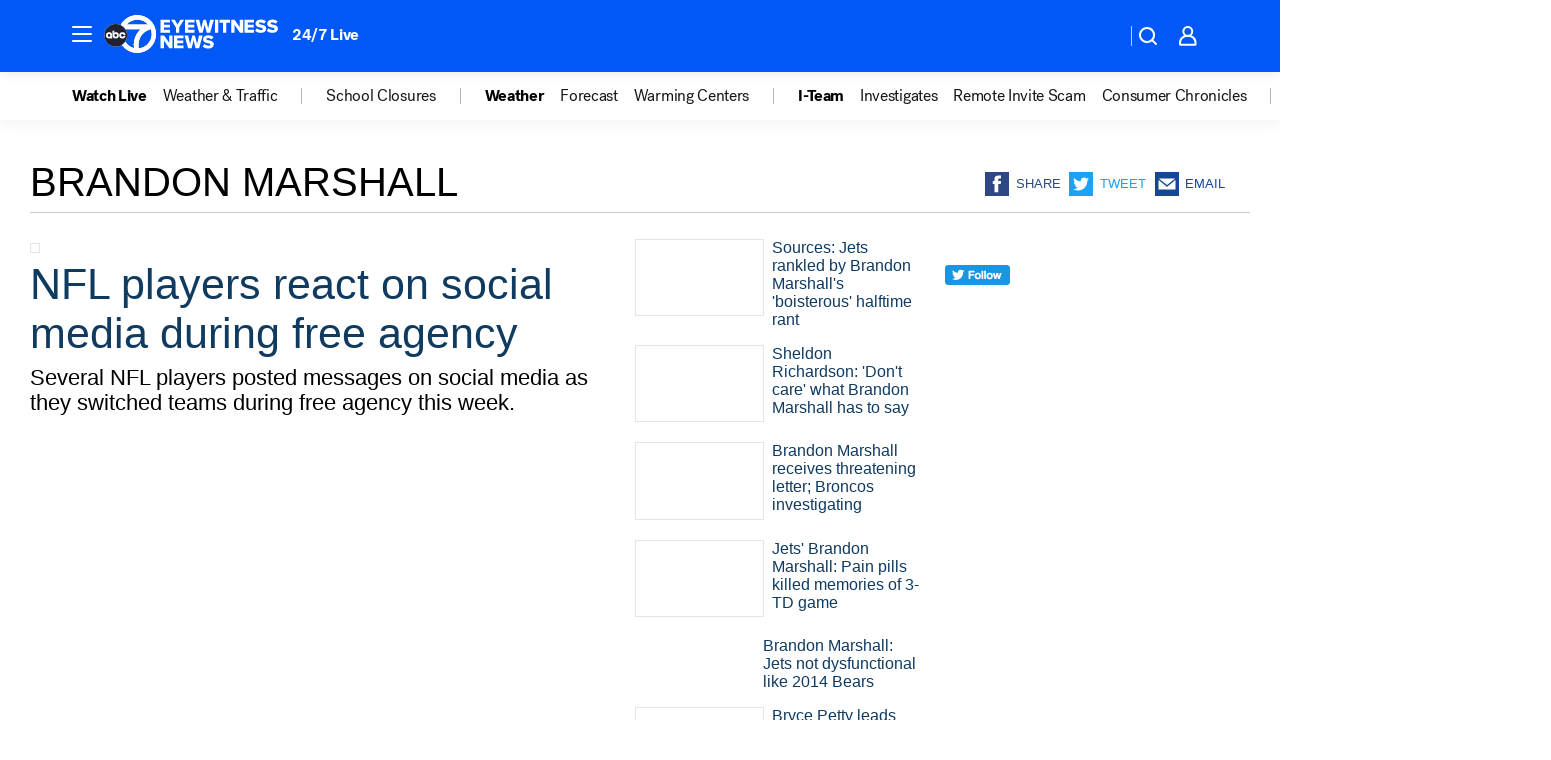

--- FILE ---
content_type: text/html; charset=utf-8
request_url: https://abc7chicago.com/tag/brandon-marshall/
body_size: 41841
content:

        <!DOCTYPE html>
        <html lang="en" lang="en">
            <head>
                <!-- ABCOTV | 99a17e7807ff | 6447 | 31576ceb6c410c912a5424865cc498e6f0c71378 | abc7chicago.com | Thu, 22 Jan 2026 12:09:19 GMT -->
                <meta charSet="utf-8" />
                <meta name="viewport" content="initial-scale=1.0, maximum-scale=3.0, user-scalable=yes" />
                <meta http-equiv="x-ua-compatible" content="IE=edge,chrome=1" />
                <meta property="og:locale" content="en_US" />
                <link href="https://cdn.abcotvs.net/abcotv" rel="preconnect" crossorigin />
                
                <link data-react-helmet="true" rel="shortcut icon" href="https://cdn.abcotvs.net/abcotv/assets/news/wls/images/logos/favicon.ico"/><link data-react-helmet="true" rel="manifest" href="/manifest.json"/><link data-react-helmet="true" rel="alternate" href="//abc7chicago.com/feed/" title="ABC7 Chicago RSS" type="application/rss+xml"/><link data-react-helmet="true" rel="canonical" href="https://abc7chicago.com/tag/brandon-marshall/"/><link data-react-helmet="true" href="//assets-cdn.abcotvs.net/abcotv/31576ceb6c41-release-01-21-2026.6/client/abcotv/css/fusion-054faf66.css" rel="stylesheet"/><link data-react-helmet="true" href="//assets-cdn.abcotvs.net/abcotv/31576ceb6c41-release-01-21-2026.6/client/abcotv/css/7987-3f6c1b98.css" rel="stylesheet"/><link data-react-helmet="true" href="//assets-cdn.abcotvs.net/abcotv/31576ceb6c41-release-01-21-2026.6/client/abcotv/css/abcotv-fecb128a.css" rel="stylesheet"/><link data-react-helmet="true" href="//assets-cdn.abcotvs.net/abcotv/31576ceb6c41-release-01-21-2026.6/client/abcotv/css/7283-b8e957cb.css" rel="stylesheet"/><link data-react-helmet="true" href="//assets-cdn.abcotvs.net/abcotv/31576ceb6c41-release-01-21-2026.6/client/abcotv/css/1448-050f1822.css" rel="stylesheet"/><link data-react-helmet="true" href="//assets-cdn.abcotvs.net/abcotv/31576ceb6c41-release-01-21-2026.6/client/abcotv/css/category-e1991bb5.css" rel="stylesheet"/>
                <script>
                    window.__dataLayer = {"helpersEnabled":true,"page":{},"pzn":{},"site":{"device":"desktop","portal":"news"},"visitor":{}},
                        consentToken = window.localStorage.getItem('consentToken');

                    if (consentToken) {
                        console.log('consentToken', JSON.parse(consentToken))
                        window.__dataLayer.visitor = { consent : JSON.parse(consentToken) }; 
                    }
                </script>
                <script src="https://dcf.espn.com/TWDC-DTCI/prod/Bootstrap.js"></script>
                <link rel="preload" as="font" href="https://s.abcnews.com/assets/dtci/fonts/post-grotesk/PostGrotesk-Book.woff2" crossorigin>
<link rel="preload" as="font" href="https://s.abcnews.com/assets/dtci/fonts/post-grotesk/PostGrotesk-Bold.woff2" crossorigin>
<link rel="preload" as="font" href="https://s.abcnews.com/assets/dtci/fonts/post-grotesk/PostGrotesk-Medium.woff2" crossorigin>
                <script src="//assets-cdn.abcotvs.net/abcotv/31576ceb6c41-release-01-21-2026.6/client/abcotv/runtime-23a23e9c.js" defer></script><script src="//assets-cdn.abcotvs.net/abcotv/31576ceb6c41-release-01-21-2026.6/client/abcotv/7987-9ff8c266.js" defer></script><script src="//assets-cdn.abcotvs.net/abcotv/31576ceb6c41-release-01-21-2026.6/client/abcotv/507-c7ed365d.js" defer></script><script src="//assets-cdn.abcotvs.net/abcotv/31576ceb6c41-release-01-21-2026.6/client/abcotv/502-c12b28bb.js" defer></script><script src="//assets-cdn.abcotvs.net/abcotv/31576ceb6c41-release-01-21-2026.6/client/abcotv/3167-3be5aec3.js" defer></script><script src="//assets-cdn.abcotvs.net/abcotv/31576ceb6c41-release-01-21-2026.6/client/abcotv/7941-7990394c.js" defer></script><script src="//assets-cdn.abcotvs.net/abcotv/31576ceb6c41-release-01-21-2026.6/client/abcotv/7283-f183b0f8.js" defer></script><script src="//assets-cdn.abcotvs.net/abcotv/31576ceb6c41-release-01-21-2026.6/client/abcotv/8814-1b0f7fe4.js" defer></script><script src="//assets-cdn.abcotvs.net/abcotv/31576ceb6c41-release-01-21-2026.6/client/abcotv/1448-2aac00e4.js" defer></script>
                <link rel="prefetch" href="//assets-cdn.abcotvs.net/abcotv/31576ceb6c41-release-01-21-2026.6/client/abcotv/_manifest.js" as="script" /><link rel="prefetch" href="//assets-cdn.abcotvs.net/abcotv/31576ceb6c41-release-01-21-2026.6/client/abcotv/abcotv-ce2739af.js" as="script" />
<link rel="prefetch" href="//assets-cdn.abcotvs.net/abcotv/31576ceb6c41-release-01-21-2026.6/client/abcotv/category-259f16dc.js" as="script" />
                <title data-react-helmet="true">Brandon marshall - ABC7 Chicago</title>
                <meta data-react-helmet="true" name="description" content="brandon marshall news stories - get the latest updates from ABC7."/><meta data-react-helmet="true" property="fb:app_id" content="381722608635006"/><meta data-react-helmet="true" property="fb:pages" content="165583971161"/><meta data-react-helmet="true" property="og:site_name" content="ABC7 Chicago"/><meta data-react-helmet="true" property="og:url" content="https://abc7chicago.com/tag/brandon-marshall/"/><meta data-react-helmet="true" property="og:title" content="Brandon marshall"/><meta data-react-helmet="true" property="og:description" content="brandon marshall news stories - get the latest updates from ABC7."/><meta data-react-helmet="true" property="og:image" content="https://cdn.abcotvs.net/abcotv/assets/news/wls/images/logos/default_800x450.jpg"/><meta data-react-helmet="true" property="og:type" content="website"/><meta data-react-helmet="true" name="twitter:site" content="@abc7chicago"/><meta data-react-helmet="true" name="twitter:creator" content="@abc7chicago"/><meta data-react-helmet="true" name="twitter:url" content="https://abc7chicago.com/tag/brandon-marshall/"/><meta data-react-helmet="true" name="twitter:title" content="Brandon marshall"/><meta data-react-helmet="true" name="twitter:description" content="brandon marshall news stories - get the latest updates from ABC7."/><meta data-react-helmet="true" name="twitter:card" content="summary"/><meta data-react-helmet="true" name="twitter:image" content="https://cdn.abcotvs.net/abcotv/assets/news/wls/images/logos/default_800x450.jpg"/><meta data-react-helmet="true" name="twitter:app:name:iphone" content="wls"/><meta data-react-helmet="true" name="twitter:app:id:iphone" content="402259941"/><meta data-react-helmet="true" name="twitter:app:name:googleplay" content="wls"/><meta data-react-helmet="true" name="twitter:app:id:googleplay" content="com.abclocal.wls.news"/><meta data-react-helmet="true" name="title" content="Brandon marshall"/><meta data-react-helmet="true" name="medium" content="website"/>
                <script data-react-helmet="true" src="https://scripts.webcontentassessor.com/scripts/9ea8e122d232d7fe0315fb6192a1844ed2d5312b670e73d4ef62d7da31afd809"></script>
                
                <script data-rum-type="legacy" data-rum-pct="100">(() => {function gc(n){n=document.cookie.match("(^|;) ?"+n+"=([^;]*)(;|$)");return n?n[2]:null}function sc(n){document.cookie=n}function smpl(n){n/=100;return!!n&&Math.random()<=n}var _nr=!1,_nrCookie=gc("_nr");null!==_nrCookie?"1"===_nrCookie&&(_nr=!0):smpl(100)?(_nr=!0,sc("_nr=1; path=/")):(_nr=!1,sc("_nr=0; path=/"));_nr && (() => {;window.NREUM||(NREUM={});NREUM.init={distributed_tracing:{enabled:true},privacy:{cookies_enabled:true},ajax:{deny_list:["bam.nr-data.net"]}};;NREUM.info = {"beacon":"bam.nr-data.net","errorBeacon":"bam.nr-data.net","sa":1,"licenseKey":"5985ced6ff","applicationID":"367459870"};__nr_require=function(t,e,n){function r(n){if(!e[n]){var o=e[n]={exports:{}};t[n][0].call(o.exports,function(e){var o=t[n][1][e];return r(o||e)},o,o.exports)}return e[n].exports}if("function"==typeof __nr_require)return __nr_require;for(var o=0;o<n.length;o++)r(n[o]);return r}({1:[function(t,e,n){function r(t){try{s.console&&console.log(t)}catch(e){}}var o,i=t("ee"),a=t(31),s={};try{o=localStorage.getItem("__nr_flags").split(","),console&&"function"==typeof console.log&&(s.console=!0,o.indexOf("dev")!==-1&&(s.dev=!0),o.indexOf("nr_dev")!==-1&&(s.nrDev=!0))}catch(c){}s.nrDev&&i.on("internal-error",function(t){r(t.stack)}),s.dev&&i.on("fn-err",function(t,e,n){r(n.stack)}),s.dev&&(r("NR AGENT IN DEVELOPMENT MODE"),r("flags: "+a(s,function(t,e){return t}).join(", ")))},{}],2:[function(t,e,n){function r(t,e,n,r,s){try{l?l-=1:o(s||new UncaughtException(t,e,n),!0)}catch(f){try{i("ierr",[f,c.now(),!0])}catch(d){}}return"function"==typeof u&&u.apply(this,a(arguments))}function UncaughtException(t,e,n){this.message=t||"Uncaught error with no additional information",this.sourceURL=e,this.line=n}function o(t,e){var n=e?null:c.now();i("err",[t,n])}var i=t("handle"),a=t(32),s=t("ee"),c=t("loader"),f=t("gos"),u=window.onerror,d=!1,p="nr@seenError";if(!c.disabled){var l=0;c.features.err=!0,t(1),window.onerror=r;try{throw new Error}catch(h){"stack"in h&&(t(14),t(13),"addEventListener"in window&&t(7),c.xhrWrappable&&t(15),d=!0)}s.on("fn-start",function(t,e,n){d&&(l+=1)}),s.on("fn-err",function(t,e,n){d&&!n[p]&&(f(n,p,function(){return!0}),this.thrown=!0,o(n))}),s.on("fn-end",function(){d&&!this.thrown&&l>0&&(l-=1)}),s.on("internal-error",function(t){i("ierr",[t,c.now(),!0])})}},{}],3:[function(t,e,n){var r=t("loader");r.disabled||(r.features.ins=!0)},{}],4:[function(t,e,n){function r(){U++,L=g.hash,this[u]=y.now()}function o(){U--,g.hash!==L&&i(0,!0);var t=y.now();this[h]=~~this[h]+t-this[u],this[d]=t}function i(t,e){E.emit("newURL",[""+g,e])}function a(t,e){t.on(e,function(){this[e]=y.now()})}var s="-start",c="-end",f="-body",u="fn"+s,d="fn"+c,p="cb"+s,l="cb"+c,h="jsTime",m="fetch",v="addEventListener",w=window,g=w.location,y=t("loader");if(w[v]&&y.xhrWrappable&&!y.disabled){var x=t(11),b=t(12),E=t(9),R=t(7),O=t(14),T=t(8),S=t(15),P=t(10),M=t("ee"),C=M.get("tracer"),N=t(23);t(17),y.features.spa=!0;var L,U=0;M.on(u,r),b.on(p,r),P.on(p,r),M.on(d,o),b.on(l,o),P.on(l,o),M.buffer([u,d,"xhr-resolved"]),R.buffer([u]),O.buffer(["setTimeout"+c,"clearTimeout"+s,u]),S.buffer([u,"new-xhr","send-xhr"+s]),T.buffer([m+s,m+"-done",m+f+s,m+f+c]),E.buffer(["newURL"]),x.buffer([u]),b.buffer(["propagate",p,l,"executor-err","resolve"+s]),C.buffer([u,"no-"+u]),P.buffer(["new-jsonp","cb-start","jsonp-error","jsonp-end"]),a(T,m+s),a(T,m+"-done"),a(P,"new-jsonp"),a(P,"jsonp-end"),a(P,"cb-start"),E.on("pushState-end",i),E.on("replaceState-end",i),w[v]("hashchange",i,N(!0)),w[v]("load",i,N(!0)),w[v]("popstate",function(){i(0,U>1)},N(!0))}},{}],5:[function(t,e,n){function r(){var t=new PerformanceObserver(function(t,e){var n=t.getEntries();s(v,[n])});try{t.observe({entryTypes:["resource"]})}catch(e){}}function o(t){if(s(v,[window.performance.getEntriesByType(w)]),window.performance["c"+p])try{window.performance[h](m,o,!1)}catch(t){}else try{window.performance[h]("webkit"+m,o,!1)}catch(t){}}function i(t){}if(window.performance&&window.performance.timing&&window.performance.getEntriesByType){var a=t("ee"),s=t("handle"),c=t(14),f=t(13),u=t(6),d=t(23),p="learResourceTimings",l="addEventListener",h="removeEventListener",m="resourcetimingbufferfull",v="bstResource",w="resource",g="-start",y="-end",x="fn"+g,b="fn"+y,E="bstTimer",R="pushState",O=t("loader");if(!O.disabled){O.features.stn=!0,t(9),"addEventListener"in window&&t(7);var T=NREUM.o.EV;a.on(x,function(t,e){var n=t[0];n instanceof T&&(this.bstStart=O.now())}),a.on(b,function(t,e){var n=t[0];n instanceof T&&s("bst",[n,e,this.bstStart,O.now()])}),c.on(x,function(t,e,n){this.bstStart=O.now(),this.bstType=n}),c.on(b,function(t,e){s(E,[e,this.bstStart,O.now(),this.bstType])}),f.on(x,function(){this.bstStart=O.now()}),f.on(b,function(t,e){s(E,[e,this.bstStart,O.now(),"requestAnimationFrame"])}),a.on(R+g,function(t){this.time=O.now(),this.startPath=location.pathname+location.hash}),a.on(R+y,function(t){s("bstHist",[location.pathname+location.hash,this.startPath,this.time])}),u()?(s(v,[window.performance.getEntriesByType("resource")]),r()):l in window.performance&&(window.performance["c"+p]?window.performance[l](m,o,d(!1)):window.performance[l]("webkit"+m,o,d(!1))),document[l]("scroll",i,d(!1)),document[l]("keypress",i,d(!1)),document[l]("click",i,d(!1))}}},{}],6:[function(t,e,n){e.exports=function(){return"PerformanceObserver"in window&&"function"==typeof window.PerformanceObserver}},{}],7:[function(t,e,n){function r(t){for(var e=t;e&&!e.hasOwnProperty(u);)e=Object.getPrototypeOf(e);e&&o(e)}function o(t){s.inPlace(t,[u,d],"-",i)}function i(t,e){return t[1]}var a=t("ee").get("events"),s=t("wrap-function")(a,!0),c=t("gos"),f=XMLHttpRequest,u="addEventListener",d="removeEventListener";e.exports=a,"getPrototypeOf"in Object?(r(document),r(window),r(f.prototype)):f.prototype.hasOwnProperty(u)&&(o(window),o(f.prototype)),a.on(u+"-start",function(t,e){var n=t[1];if(null!==n&&("function"==typeof n||"object"==typeof n)){var r=c(n,"nr@wrapped",function(){function t(){if("function"==typeof n.handleEvent)return n.handleEvent.apply(n,arguments)}var e={object:t,"function":n}[typeof n];return e?s(e,"fn-",null,e.name||"anonymous"):n});this.wrapped=t[1]=r}}),a.on(d+"-start",function(t){t[1]=this.wrapped||t[1]})},{}],8:[function(t,e,n){function r(t,e,n){var r=t[e];"function"==typeof r&&(t[e]=function(){var t=i(arguments),e={};o.emit(n+"before-start",[t],e);var a;e[m]&&e[m].dt&&(a=e[m].dt);var s=r.apply(this,t);return o.emit(n+"start",[t,a],s),s.then(function(t){return o.emit(n+"end",[null,t],s),t},function(t){throw o.emit(n+"end",[t],s),t})})}var o=t("ee").get("fetch"),i=t(32),a=t(31);e.exports=o;var s=window,c="fetch-",f=c+"body-",u=["arrayBuffer","blob","json","text","formData"],d=s.Request,p=s.Response,l=s.fetch,h="prototype",m="nr@context";d&&p&&l&&(a(u,function(t,e){r(d[h],e,f),r(p[h],e,f)}),r(s,"fetch",c),o.on(c+"end",function(t,e){var n=this;if(e){var r=e.headers.get("content-length");null!==r&&(n.rxSize=r),o.emit(c+"done",[null,e],n)}else o.emit(c+"done",[t],n)}))},{}],9:[function(t,e,n){var r=t("ee").get("history"),o=t("wrap-function")(r);e.exports=r;var i=window.history&&window.history.constructor&&window.history.constructor.prototype,a=window.history;i&&i.pushState&&i.replaceState&&(a=i),o.inPlace(a,["pushState","replaceState"],"-")},{}],10:[function(t,e,n){function r(t){function e(){f.emit("jsonp-end",[],l),t.removeEventListener("load",e,c(!1)),t.removeEventListener("error",n,c(!1))}function n(){f.emit("jsonp-error",[],l),f.emit("jsonp-end",[],l),t.removeEventListener("load",e,c(!1)),t.removeEventListener("error",n,c(!1))}var r=t&&"string"==typeof t.nodeName&&"script"===t.nodeName.toLowerCase();if(r){var o="function"==typeof t.addEventListener;if(o){var a=i(t.src);if(a){var d=s(a),p="function"==typeof d.parent[d.key];if(p){var l={};u.inPlace(d.parent,[d.key],"cb-",l),t.addEventListener("load",e,c(!1)),t.addEventListener("error",n,c(!1)),f.emit("new-jsonp",[t.src],l)}}}}}function o(){return"addEventListener"in window}function i(t){var e=t.match(d);return e?e[1]:null}function a(t,e){var n=t.match(l),r=n[1],o=n[3];return o?a(o,e[r]):e[r]}function s(t){var e=t.match(p);return e&&e.length>=3?{key:e[2],parent:a(e[1],window)}:{key:t,parent:window}}var c=t(23),f=t("ee").get("jsonp"),u=t("wrap-function")(f);if(e.exports=f,o()){var d=/[?&](?:callback|cb)=([^&#]+)/,p=/(.*).([^.]+)/,l=/^(w+)(.|$)(.*)$/,h=["appendChild","insertBefore","replaceChild"];Node&&Node.prototype&&Node.prototype.appendChild?u.inPlace(Node.prototype,h,"dom-"):(u.inPlace(HTMLElement.prototype,h,"dom-"),u.inPlace(HTMLHeadElement.prototype,h,"dom-"),u.inPlace(HTMLBodyElement.prototype,h,"dom-")),f.on("dom-start",function(t){r(t[0])})}},{}],11:[function(t,e,n){var r=t("ee").get("mutation"),o=t("wrap-function")(r),i=NREUM.o.MO;e.exports=r,i&&(window.MutationObserver=function(t){return this instanceof i?new i(o(t,"fn-")):i.apply(this,arguments)},MutationObserver.prototype=i.prototype)},{}],12:[function(t,e,n){function r(t){var e=i.context(),n=s(t,"executor-",e,null,!1),r=new f(n);return i.context(r).getCtx=function(){return e},r}var o=t("wrap-function"),i=t("ee").get("promise"),a=t("ee").getOrSetContext,s=o(i),c=t(31),f=NREUM.o.PR;e.exports=i,f&&(window.Promise=r,["all","race"].forEach(function(t){var e=f[t];f[t]=function(n){function r(t){return function(){i.emit("propagate",[null,!o],a,!1,!1),o=o||!t}}var o=!1;c(n,function(e,n){Promise.resolve(n).then(r("all"===t),r(!1))});var a=e.apply(f,arguments),s=f.resolve(a);return s}}),["resolve","reject"].forEach(function(t){var e=f[t];f[t]=function(t){var n=e.apply(f,arguments);return t!==n&&i.emit("propagate",[t,!0],n,!1,!1),n}}),f.prototype["catch"]=function(t){return this.then(null,t)},f.prototype=Object.create(f.prototype,{constructor:{value:r}}),c(Object.getOwnPropertyNames(f),function(t,e){try{r[e]=f[e]}catch(n){}}),o.wrapInPlace(f.prototype,"then",function(t){return function(){var e=this,n=o.argsToArray.apply(this,arguments),r=a(e);r.promise=e,n[0]=s(n[0],"cb-",r,null,!1),n[1]=s(n[1],"cb-",r,null,!1);var c=t.apply(this,n);return r.nextPromise=c,i.emit("propagate",[e,!0],c,!1,!1),c}}),i.on("executor-start",function(t){t[0]=s(t[0],"resolve-",this,null,!1),t[1]=s(t[1],"resolve-",this,null,!1)}),i.on("executor-err",function(t,e,n){t[1](n)}),i.on("cb-end",function(t,e,n){i.emit("propagate",[n,!0],this.nextPromise,!1,!1)}),i.on("propagate",function(t,e,n){this.getCtx&&!e||(this.getCtx=function(){if(t instanceof Promise)var e=i.context(t);return e&&e.getCtx?e.getCtx():this})}),r.toString=function(){return""+f})},{}],13:[function(t,e,n){var r=t("ee").get("raf"),o=t("wrap-function")(r),i="equestAnimationFrame";e.exports=r,o.inPlace(window,["r"+i,"mozR"+i,"webkitR"+i,"msR"+i],"raf-"),r.on("raf-start",function(t){t[0]=o(t[0],"fn-")})},{}],14:[function(t,e,n){function r(t,e,n){t[0]=a(t[0],"fn-",null,n)}function o(t,e,n){this.method=n,this.timerDuration=isNaN(t[1])?0:+t[1],t[0]=a(t[0],"fn-",this,n)}var i=t("ee").get("timer"),a=t("wrap-function")(i),s="setTimeout",c="setInterval",f="clearTimeout",u="-start",d="-";e.exports=i,a.inPlace(window,[s,"setImmediate"],s+d),a.inPlace(window,[c],c+d),a.inPlace(window,[f,"clearImmediate"],f+d),i.on(c+u,r),i.on(s+u,o)},{}],15:[function(t,e,n){function r(t,e){d.inPlace(e,["onreadystatechange"],"fn-",s)}function o(){var t=this,e=u.context(t);t.readyState>3&&!e.resolved&&(e.resolved=!0,u.emit("xhr-resolved",[],t)),d.inPlace(t,y,"fn-",s)}function i(t){x.push(t),m&&(E?E.then(a):w?w(a):(R=-R,O.data=R))}function a(){for(var t=0;t<x.length;t++)r([],x[t]);x.length&&(x=[])}function s(t,e){return e}function c(t,e){for(var n in t)e[n]=t[n];return e}t(7);var f=t("ee"),u=f.get("xhr"),d=t("wrap-function")(u),p=t(23),l=NREUM.o,h=l.XHR,m=l.MO,v=l.PR,w=l.SI,g="readystatechange",y=["onload","onerror","onabort","onloadstart","onloadend","onprogress","ontimeout"],x=[];e.exports=u;var b=window.XMLHttpRequest=function(t){var e=new h(t);try{u.emit("new-xhr",[e],e),e.addEventListener(g,o,p(!1))}catch(n){try{u.emit("internal-error",[n])}catch(r){}}return e};if(c(h,b),b.prototype=h.prototype,d.inPlace(b.prototype,["open","send"],"-xhr-",s),u.on("send-xhr-start",function(t,e){r(t,e),i(e)}),u.on("open-xhr-start",r),m){var E=v&&v.resolve();if(!w&&!v){var R=1,O=document.createTextNode(R);new m(a).observe(O,{characterData:!0})}}else f.on("fn-end",function(t){t[0]&&t[0].type===g||a()})},{}],16:[function(t,e,n){function r(t){if(!s(t))return null;var e=window.NREUM;if(!e.loader_config)return null;var n=(e.loader_config.accountID||"").toString()||null,r=(e.loader_config.agentID||"").toString()||null,f=(e.loader_config.trustKey||"").toString()||null;if(!n||!r)return null;var h=l.generateSpanId(),m=l.generateTraceId(),v=Date.now(),w={spanId:h,traceId:m,timestamp:v};return(t.sameOrigin||c(t)&&p())&&(w.traceContextParentHeader=o(h,m),w.traceContextStateHeader=i(h,v,n,r,f)),(t.sameOrigin&&!u()||!t.sameOrigin&&c(t)&&d())&&(w.newrelicHeader=a(h,m,v,n,r,f)),w}function o(t,e){return"00-"+e+"-"+t+"-01"}function i(t,e,n,r,o){var i=0,a="",s=1,c="",f="";return o+"@nr="+i+"-"+s+"-"+n+"-"+r+"-"+t+"-"+a+"-"+c+"-"+f+"-"+e}function a(t,e,n,r,o,i){var a="btoa"in window&&"function"==typeof window.btoa;if(!a)return null;var s={v:[0,1],d:{ty:"Browser",ac:r,ap:o,id:t,tr:e,ti:n}};return i&&r!==i&&(s.d.tk=i),btoa(JSON.stringify(s))}function s(t){return f()&&c(t)}function c(t){var e=!1,n={};if("init"in NREUM&&"distributed_tracing"in NREUM.init&&(n=NREUM.init.distributed_tracing),t.sameOrigin)e=!0;else if(n.allowed_origins instanceof Array)for(var r=0;r<n.allowed_origins.length;r++){var o=h(n.allowed_origins[r]);if(t.hostname===o.hostname&&t.protocol===o.protocol&&t.port===o.port){e=!0;break}}return e}function f(){return"init"in NREUM&&"distributed_tracing"in NREUM.init&&!!NREUM.init.distributed_tracing.enabled}function u(){return"init"in NREUM&&"distributed_tracing"in NREUM.init&&!!NREUM.init.distributed_tracing.exclude_newrelic_header}function d(){return"init"in NREUM&&"distributed_tracing"in NREUM.init&&NREUM.init.distributed_tracing.cors_use_newrelic_header!==!1}function p(){return"init"in NREUM&&"distributed_tracing"in NREUM.init&&!!NREUM.init.distributed_tracing.cors_use_tracecontext_headers}var l=t(28),h=t(18);e.exports={generateTracePayload:r,shouldGenerateTrace:s}},{}],17:[function(t,e,n){function r(t){var e=this.params,n=this.metrics;if(!this.ended){this.ended=!0;for(var r=0;r<p;r++)t.removeEventListener(d[r],this.listener,!1);return e.protocol&&"data"===e.protocol?void g("Ajax/DataUrl/Excluded"):void(e.aborted||(n.duration=a.now()-this.startTime,this.loadCaptureCalled||4!==t.readyState?null==e.status&&(e.status=0):i(this,t),n.cbTime=this.cbTime,s("xhr",[e,n,this.startTime,this.endTime,"xhr"],this)))}}function o(t,e){var n=c(e),r=t.params;r.hostname=n.hostname,r.port=n.port,r.protocol=n.protocol,r.host=n.hostname+":"+n.port,r.pathname=n.pathname,t.parsedOrigin=n,t.sameOrigin=n.sameOrigin}function i(t,e){t.params.status=e.status;var n=v(e,t.lastSize);if(n&&(t.metrics.rxSize=n),t.sameOrigin){var r=e.getResponseHeader("X-NewRelic-App-Data");r&&(t.params.cat=r.split(", ").pop())}t.loadCaptureCalled=!0}var a=t("loader");if(a.xhrWrappable&&!a.disabled){var s=t("handle"),c=t(18),f=t(16).generateTracePayload,u=t("ee"),d=["load","error","abort","timeout"],p=d.length,l=t("id"),h=t(24),m=t(22),v=t(19),w=t(23),g=t(25).recordSupportability,y=NREUM.o.REQ,x=window.XMLHttpRequest;a.features.xhr=!0,t(15),t(8),u.on("new-xhr",function(t){var e=this;e.totalCbs=0,e.called=0,e.cbTime=0,e.end=r,e.ended=!1,e.xhrGuids={},e.lastSize=null,e.loadCaptureCalled=!1,e.params=this.params||{},e.metrics=this.metrics||{},t.addEventListener("load",function(n){i(e,t)},w(!1)),h&&(h>34||h<10)||t.addEventListener("progress",function(t){e.lastSize=t.loaded},w(!1))}),u.on("open-xhr-start",function(t){this.params={method:t[0]},o(this,t[1]),this.metrics={}}),u.on("open-xhr-end",function(t,e){"loader_config"in NREUM&&"xpid"in NREUM.loader_config&&this.sameOrigin&&e.setRequestHeader("X-NewRelic-ID",NREUM.loader_config.xpid);var n=f(this.parsedOrigin);if(n){var r=!1;n.newrelicHeader&&(e.setRequestHeader("newrelic",n.newrelicHeader),r=!0),n.traceContextParentHeader&&(e.setRequestHeader("traceparent",n.traceContextParentHeader),n.traceContextStateHeader&&e.setRequestHeader("tracestate",n.traceContextStateHeader),r=!0),r&&(this.dt=n)}}),u.on("send-xhr-start",function(t,e){var n=this.metrics,r=t[0],o=this;if(n&&r){var i=m(r);i&&(n.txSize=i)}this.startTime=a.now(),this.listener=function(t){try{"abort"!==t.type||o.loadCaptureCalled||(o.params.aborted=!0),("load"!==t.type||o.called===o.totalCbs&&(o.onloadCalled||"function"!=typeof e.onload))&&o.end(e)}catch(n){try{u.emit("internal-error",[n])}catch(r){}}};for(var s=0;s<p;s++)e.addEventListener(d[s],this.listener,w(!1))}),u.on("xhr-cb-time",function(t,e,n){this.cbTime+=t,e?this.onloadCalled=!0:this.called+=1,this.called!==this.totalCbs||!this.onloadCalled&&"function"==typeof n.onload||this.end(n)}),u.on("xhr-load-added",function(t,e){var n=""+l(t)+!!e;this.xhrGuids&&!this.xhrGuids[n]&&(this.xhrGuids[n]=!0,this.totalCbs+=1)}),u.on("xhr-load-removed",function(t,e){var n=""+l(t)+!!e;this.xhrGuids&&this.xhrGuids[n]&&(delete this.xhrGuids[n],this.totalCbs-=1)}),u.on("xhr-resolved",function(){this.endTime=a.now()}),u.on("addEventListener-end",function(t,e){e instanceof x&&"load"===t[0]&&u.emit("xhr-load-added",[t[1],t[2]],e)}),u.on("removeEventListener-end",function(t,e){e instanceof x&&"load"===t[0]&&u.emit("xhr-load-removed",[t[1],t[2]],e)}),u.on("fn-start",function(t,e,n){e instanceof x&&("onload"===n&&(this.onload=!0),("load"===(t[0]&&t[0].type)||this.onload)&&(this.xhrCbStart=a.now()))}),u.on("fn-end",function(t,e){this.xhrCbStart&&u.emit("xhr-cb-time",[a.now()-this.xhrCbStart,this.onload,e],e)}),u.on("fetch-before-start",function(t){function e(t,e){var n=!1;return e.newrelicHeader&&(t.set("newrelic",e.newrelicHeader),n=!0),e.traceContextParentHeader&&(t.set("traceparent",e.traceContextParentHeader),e.traceContextStateHeader&&t.set("tracestate",e.traceContextStateHeader),n=!0),n}var n,r=t[1]||{};"string"==typeof t[0]?n=t[0]:t[0]&&t[0].url?n=t[0].url:window.URL&&t[0]&&t[0]instanceof URL&&(n=t[0].href),n&&(this.parsedOrigin=c(n),this.sameOrigin=this.parsedOrigin.sameOrigin);var o=f(this.parsedOrigin);if(o&&(o.newrelicHeader||o.traceContextParentHeader))if("string"==typeof t[0]||window.URL&&t[0]&&t[0]instanceof URL){var i={};for(var a in r)i[a]=r[a];i.headers=new Headers(r.headers||{}),e(i.headers,o)&&(this.dt=o),t.length>1?t[1]=i:t.push(i)}else t[0]&&t[0].headers&&e(t[0].headers,o)&&(this.dt=o)}),u.on("fetch-start",function(t,e){this.params={},this.metrics={},this.startTime=a.now(),this.dt=e,t.length>=1&&(this.target=t[0]),t.length>=2&&(this.opts=t[1]);var n,r=this.opts||{},i=this.target;if("string"==typeof i?n=i:"object"==typeof i&&i instanceof y?n=i.url:window.URL&&"object"==typeof i&&i instanceof URL&&(n=i.href),o(this,n),"data"!==this.params.protocol){var s=(""+(i&&i instanceof y&&i.method||r.method||"GET")).toUpperCase();this.params.method=s,this.txSize=m(r.body)||0}}),u.on("fetch-done",function(t,e){if(this.endTime=a.now(),this.params||(this.params={}),"data"===this.params.protocol)return void g("Ajax/DataUrl/Excluded");this.params.status=e?e.status:0;var n;"string"==typeof this.rxSize&&this.rxSize.length>0&&(n=+this.rxSize);var r={txSize:this.txSize,rxSize:n,duration:a.now()-this.startTime};s("xhr",[this.params,r,this.startTime,this.endTime,"fetch"],this)})}},{}],18:[function(t,e,n){var r={};e.exports=function(t){if(t in r)return r[t];if(0===(t||"").indexOf("data:"))return{protocol:"data"};var e=document.createElement("a"),n=window.location,o={};e.href=t,o.port=e.port;var i=e.href.split("://");!o.port&&i[1]&&(o.port=i[1].split("/")[0].split("@").pop().split(":")[1]),o.port&&"0"!==o.port||(o.port="https"===i[0]?"443":"80"),o.hostname=e.hostname||n.hostname,o.pathname=e.pathname,o.protocol=i[0],"/"!==o.pathname.charAt(0)&&(o.pathname="/"+o.pathname);var a=!e.protocol||":"===e.protocol||e.protocol===n.protocol,s=e.hostname===document.domain&&e.port===n.port;return o.sameOrigin=a&&(!e.hostname||s),"/"===o.pathname&&(r[t]=o),o}},{}],19:[function(t,e,n){function r(t,e){var n=t.responseType;return"json"===n&&null!==e?e:"arraybuffer"===n||"blob"===n||"json"===n?o(t.response):"text"===n||""===n||void 0===n?o(t.responseText):void 0}var o=t(22);e.exports=r},{}],20:[function(t,e,n){function r(){}function o(t,e,n,r){return function(){return u.recordSupportability("API/"+e+"/called"),i(t+e,[f.now()].concat(s(arguments)),n?null:this,r),n?void 0:this}}var i=t("handle"),a=t(31),s=t(32),c=t("ee").get("tracer"),f=t("loader"),u=t(25),d=NREUM;"undefined"==typeof window.newrelic&&(newrelic=d);var p=["setPageViewName","setCustomAttribute","setErrorHandler","finished","addToTrace","inlineHit","addRelease"],l="api-",h=l+"ixn-";a(p,function(t,e){d[e]=o(l,e,!0,"api")}),d.addPageAction=o(l,"addPageAction",!0),d.setCurrentRouteName=o(l,"routeName",!0),e.exports=newrelic,d.interaction=function(){return(new r).get()};var m=r.prototype={createTracer:function(t,e){var n={},r=this,o="function"==typeof e;return i(h+"tracer",[f.now(),t,n],r),function(){if(c.emit((o?"":"no-")+"fn-start",[f.now(),r,o],n),o)try{return e.apply(this,arguments)}catch(t){throw c.emit("fn-err",[arguments,this,t],n),t}finally{c.emit("fn-end",[f.now()],n)}}}};a("actionText,setName,setAttribute,save,ignore,onEnd,getContext,end,get".split(","),function(t,e){m[e]=o(h,e)}),newrelic.noticeError=function(t,e){"string"==typeof t&&(t=new Error(t)),u.recordSupportability("API/noticeError/called"),i("err",[t,f.now(),!1,e])}},{}],21:[function(t,e,n){function r(t){if(NREUM.init){for(var e=NREUM.init,n=t.split("."),r=0;r<n.length-1;r++)if(e=e[n[r]],"object"!=typeof e)return;return e=e[n[n.length-1]]}}e.exports={getConfiguration:r}},{}],22:[function(t,e,n){e.exports=function(t){if("string"==typeof t&&t.length)return t.length;if("object"==typeof t){if("undefined"!=typeof ArrayBuffer&&t instanceof ArrayBuffer&&t.byteLength)return t.byteLength;if("undefined"!=typeof Blob&&t instanceof Blob&&t.size)return t.size;if(!("undefined"!=typeof FormData&&t instanceof FormData))try{return JSON.stringify(t).length}catch(e){return}}}},{}],23:[function(t,e,n){var r=!1;try{var o=Object.defineProperty({},"passive",{get:function(){r=!0}});window.addEventListener("testPassive",null,o),window.removeEventListener("testPassive",null,o)}catch(i){}e.exports=function(t){return r?{passive:!0,capture:!!t}:!!t}},{}],24:[function(t,e,n){var r=0,o=navigator.userAgent.match(/Firefox[/s](d+.d+)/);o&&(r=+o[1]),e.exports=r},{}],25:[function(t,e,n){function r(t,e){var n=[a,t,{name:t},e];return i("storeMetric",n,null,"api"),n}function o(t,e){var n=[s,t,{name:t},e];return i("storeEventMetrics",n,null,"api"),n}var i=t("handle"),a="sm",s="cm";e.exports={constants:{SUPPORTABILITY_METRIC:a,CUSTOM_METRIC:s},recordSupportability:r,recordCustom:o}},{}],26:[function(t,e,n){function r(){return s.exists&&performance.now?Math.round(performance.now()):(i=Math.max((new Date).getTime(),i))-a}function o(){return i}var i=(new Date).getTime(),a=i,s=t(33);e.exports=r,e.exports.offset=a,e.exports.getLastTimestamp=o},{}],27:[function(t,e,n){function r(t,e){var n=t.getEntries();n.forEach(function(t){"first-paint"===t.name?l("timing",["fp",Math.floor(t.startTime)]):"first-contentful-paint"===t.name&&l("timing",["fcp",Math.floor(t.startTime)])})}function o(t,e){var n=t.getEntries();if(n.length>0){var r=n[n.length-1];if(f&&f<r.startTime)return;var o=[r],i=a({});i&&o.push(i),l("lcp",o)}}function i(t){t.getEntries().forEach(function(t){t.hadRecentInput||l("cls",[t])})}function a(t){var e=navigator.connection||navigator.mozConnection||navigator.webkitConnection;if(e)return e.type&&(t["net-type"]=e.type),e.effectiveType&&(t["net-etype"]=e.effectiveType),e.rtt&&(t["net-rtt"]=e.rtt),e.downlink&&(t["net-dlink"]=e.downlink),t}function s(t){if(t instanceof w&&!y){var e=Math.round(t.timeStamp),n={type:t.type};a(n),e<=h.now()?n.fid=h.now()-e:e>h.offset&&e<=Date.now()?(e-=h.offset,n.fid=h.now()-e):e=h.now(),y=!0,l("timing",["fi",e,n])}}function c(t){"hidden"===t&&(f=h.now(),l("pageHide",[f]))}if(!("init"in NREUM&&"page_view_timing"in NREUM.init&&"enabled"in NREUM.init.page_view_timing&&NREUM.init.page_view_timing.enabled===!1)){var f,u,d,p,l=t("handle"),h=t("loader"),m=t(30),v=t(23),w=NREUM.o.EV;if("PerformanceObserver"in window&&"function"==typeof window.PerformanceObserver){u=new PerformanceObserver(r);try{u.observe({entryTypes:["paint"]})}catch(g){}d=new PerformanceObserver(o);try{d.observe({entryTypes:["largest-contentful-paint"]})}catch(g){}p=new PerformanceObserver(i);try{p.observe({type:"layout-shift",buffered:!0})}catch(g){}}if("addEventListener"in document){var y=!1,x=["click","keydown","mousedown","pointerdown","touchstart"];x.forEach(function(t){document.addEventListener(t,s,v(!1))})}m(c)}},{}],28:[function(t,e,n){function r(){function t(){return e?15&e[n++]:16*Math.random()|0}var e=null,n=0,r=window.crypto||window.msCrypto;r&&r.getRandomValues&&(e=r.getRandomValues(new Uint8Array(31)));for(var o,i="xxxxxxxx-xxxx-4xxx-yxxx-xxxxxxxxxxxx",a="",s=0;s<i.length;s++)o=i[s],"x"===o?a+=t().toString(16):"y"===o?(o=3&t()|8,a+=o.toString(16)):a+=o;return a}function o(){return a(16)}function i(){return a(32)}function a(t){function e(){return n?15&n[r++]:16*Math.random()|0}var n=null,r=0,o=window.crypto||window.msCrypto;o&&o.getRandomValues&&Uint8Array&&(n=o.getRandomValues(new Uint8Array(t)));for(var i=[],a=0;a<t;a++)i.push(e().toString(16));return i.join("")}e.exports={generateUuid:r,generateSpanId:o,generateTraceId:i}},{}],29:[function(t,e,n){function r(t,e){if(!o)return!1;if(t!==o)return!1;if(!e)return!0;if(!i)return!1;for(var n=i.split("."),r=e.split("."),a=0;a<r.length;a++)if(r[a]!==n[a])return!1;return!0}var o=null,i=null,a=/Version\/(\S+)\s+Safari/;if(navigator.userAgent){var s=navigator.userAgent,c=s.match(a);c&&s.indexOf("Chrome")===-1&&s.indexOf("Chromium")===-1&&(o="Safari",i=c[1])}e.exports={agent:o,version:i,match:r}},{}],30:[function(t,e,n){function r(t){function e(){t(s&&document[s]?document[s]:document[i]?"hidden":"visible")}"addEventListener"in document&&a&&document.addEventListener(a,e,o(!1))}var o=t(23);e.exports=r;var i,a,s;"undefined"!=typeof document.hidden?(i="hidden",a="visibilitychange",s="visibilityState"):"undefined"!=typeof document.msHidden?(i="msHidden",a="msvisibilitychange"):"undefined"!=typeof document.webkitHidden&&(i="webkitHidden",a="webkitvisibilitychange",s="webkitVisibilityState")},{}],31:[function(t,e,n){function r(t,e){var n=[],r="",i=0;for(r in t)o.call(t,r)&&(n[i]=e(r,t[r]),i+=1);return n}var o=Object.prototype.hasOwnProperty;e.exports=r},{}],32:[function(t,e,n){function r(t,e,n){e||(e=0),"undefined"==typeof n&&(n=t?t.length:0);for(var r=-1,o=n-e||0,i=Array(o<0?0:o);++r<o;)i[r]=t[e+r];return i}e.exports=r},{}],33:[function(t,e,n){e.exports={exists:"undefined"!=typeof window.performance&&window.performance.timing&&"undefined"!=typeof window.performance.timing.navigationStart}},{}],ee:[function(t,e,n){function r(){}function o(t){function e(t){return t&&t instanceof r?t:t?f(t,c,a):a()}function n(n,r,o,i,a){if(a!==!1&&(a=!0),!l.aborted||i){t&&a&&t(n,r,o);for(var s=e(o),c=m(n),f=c.length,u=0;u<f;u++)c[u].apply(s,r);var p=d[y[n]];return p&&p.push([x,n,r,s]),s}}function i(t,e){g[t]=m(t).concat(e)}function h(t,e){var n=g[t];if(n)for(var r=0;r<n.length;r++)n[r]===e&&n.splice(r,1)}function m(t){return g[t]||[]}function v(t){return p[t]=p[t]||o(n)}function w(t,e){l.aborted||u(t,function(t,n){e=e||"feature",y[n]=e,e in d||(d[e]=[])})}var g={},y={},x={on:i,addEventListener:i,removeEventListener:h,emit:n,get:v,listeners:m,context:e,buffer:w,abort:s,aborted:!1};return x}function i(t){return f(t,c,a)}function a(){return new r}function s(){(d.api||d.feature)&&(l.aborted=!0,d=l.backlog={})}var c="nr@context",f=t("gos"),u=t(31),d={},p={},l=e.exports=o();e.exports.getOrSetContext=i,l.backlog=d},{}],gos:[function(t,e,n){function r(t,e,n){if(o.call(t,e))return t[e];var r=n();if(Object.defineProperty&&Object.keys)try{return Object.defineProperty(t,e,{value:r,writable:!0,enumerable:!1}),r}catch(i){}return t[e]=r,r}var o=Object.prototype.hasOwnProperty;e.exports=r},{}],handle:[function(t,e,n){function r(t,e,n,r){o.buffer([t],r),o.emit(t,e,n)}var o=t("ee").get("handle");e.exports=r,r.ee=o},{}],id:[function(t,e,n){function r(t){var e=typeof t;return!t||"object"!==e&&"function"!==e?-1:t===window?0:a(t,i,function(){return o++})}var o=1,i="nr@id",a=t("gos");e.exports=r},{}],loader:[function(t,e,n){function r(){if(!T++){var t=O.info=NREUM.info,e=m.getElementsByTagName("script")[0];if(setTimeout(f.abort,3e4),!(t&&t.licenseKey&&t.applicationID&&e))return f.abort();c(E,function(e,n){t[e]||(t[e]=n)});var n=a();s("mark",["onload",n+O.offset],null,"api"),s("timing",["load",n]);var r=m.createElement("script");0===t.agent.indexOf("http://")||0===t.agent.indexOf("https://")?r.src=t.agent:r.src=l+"://"+t.agent,e.parentNode.insertBefore(r,e)}}function o(){"complete"===m.readyState&&i()}function i(){s("mark",["domContent",a()+O.offset],null,"api")}var a=t(26),s=t("handle"),c=t(31),f=t("ee"),u=t(29),d=t(21),p=t(23),l=d.getConfiguration("ssl")===!1?"http":"https",h=window,m=h.document,v="addEventListener",w="attachEvent",g=h.XMLHttpRequest,y=g&&g.prototype,x=!1;NREUM.o={ST:setTimeout,SI:h.setImmediate,CT:clearTimeout,XHR:g,REQ:h.Request,EV:h.Event,PR:h.Promise,MO:h.MutationObserver};var b=""+location,E={beacon:"bam.nr-data.net",errorBeacon:"bam.nr-data.net",agent:"js-agent.newrelic.com/nr-spa-1216.min.js"},R=g&&y&&y[v]&&!/CriOS/.test(navigator.userAgent),O=e.exports={offset:a.getLastTimestamp(),now:a,origin:b,features:{},xhrWrappable:R,userAgent:u,disabled:x};if(!x){t(20),t(27),m[v]?(m[v]("DOMContentLoaded",i,p(!1)),h[v]("load",r,p(!1))):(m[w]("onreadystatechange",o),h[w]("onload",r)),s("mark",["firstbyte",a.getLastTimestamp()],null,"api");var T=0}},{}],"wrap-function":[function(t,e,n){function r(t,e){function n(e,n,r,c,f){function nrWrapper(){var i,a,u,p;try{a=this,i=d(arguments),u="function"==typeof r?r(i,a):r||{}}catch(l){o([l,"",[i,a,c],u],t)}s(n+"start",[i,a,c],u,f);try{return p=e.apply(a,i)}catch(h){throw s(n+"err",[i,a,h],u,f),h}finally{s(n+"end",[i,a,p],u,f)}}return a(e)?e:(n||(n=""),nrWrapper[p]=e,i(e,nrWrapper,t),nrWrapper)}function r(t,e,r,o,i){r||(r="");var s,c,f,u="-"===r.charAt(0);for(f=0;f<e.length;f++)c=e[f],s=t[c],a(s)||(t[c]=n(s,u?c+r:r,o,c,i))}function s(n,r,i,a){if(!h||e){var s=h;h=!0;try{t.emit(n,r,i,e,a)}catch(c){o([c,n,r,i],t)}h=s}}return t||(t=u),n.inPlace=r,n.flag=p,n}function o(t,e){e||(e=u);try{e.emit("internal-error",t)}catch(n){}}function i(t,e,n){if(Object.defineProperty&&Object.keys)try{var r=Object.keys(t);return r.forEach(function(n){Object.defineProperty(e,n,{get:function(){return t[n]},set:function(e){return t[n]=e,e}})}),e}catch(i){o([i],n)}for(var a in t)l.call(t,a)&&(e[a]=t[a]);return e}function a(t){return!(t&&t instanceof Function&&t.apply&&!t[p])}function s(t,e){var n=e(t);return n[p]=t,i(t,n,u),n}function c(t,e,n){var r=t[e];t[e]=s(r,n)}function f(){for(var t=arguments.length,e=new Array(t),n=0;n<t;++n)e[n]=arguments[n];return e}var u=t("ee"),d=t(32),p="nr@original",l=Object.prototype.hasOwnProperty,h=!1;e.exports=r,e.exports.wrapFunction=s,e.exports.wrapInPlace=c,e.exports.argsToArray=f},{}]},{},["loader",2,17,5,3,4]);;NREUM.info={"beacon":"bam.nr-data.net","errorBeacon":"bam.nr-data.net","sa":1,"licenseKey":"8d01ff17d1","applicationID":"415461361"}})();})();</script>
                <link href="//assets-cdn.abcotvs.net" rel="preconnect" />
                <link href="https://cdn.abcotvs.net/abcotv" rel="preconnect" crossorigin />
                <script>(function(){function a(a){var b,c=g.floor(65535*g.random()).toString(16);for(b=4-c.length;0<b;b--)c="0"+c;return a=(String()+a).substring(0,4),!Number.isNaN(parseInt(a,16))&&a.length?a+c.substr(a.length):c}function b(){var a=c(window.location.hostname);return a?"."+a:".go.com"}function c(a=""){var b=a.match(/[^.]+(?:.com?(?:.[a-z]{2})?|(?:.[a-z]+))?$/i);if(b&&b.length)return b[0].replace(/:[0-9]+$/,"")}function d(a,b,c,d,g,h){var i,j=!1;if(f.test(c)&&(c=c.replace(f,""),j=!0),!a||/^(?:expires|max-age|path|domain|secure)$/i.test(a))return!1;if(i=a+"="+b,g&&g instanceof Date&&(i+="; expires="+g.toUTCString()),c&&(i+="; domain="+c),d&&(i+="; path="+d),h&&(i+="; secure"),document.cookie=i,j){var k="www"+(/^./.test(c)?"":".")+c;e(a,k,d||"")}return!0}function e(a,b,c){return document.cookie=encodeURIComponent(a)+"=; expires=Thu, 01 Jan 1970 00:00:00 GMT"+(b?"; domain="+b:"")+(c?"; path="+c:""),!0}var f=/^.?www/,g=Math;(function(a){for(var b,d=a+"=",e=document.cookie.split(";"),f=0;f<e.length;f++){for(b=e[f];" "===b.charAt(0);)b=b.substring(1,b.length);if(0===b.indexOf(d))return b.substring(d.length,b.length)}return null})("SWID")||function(a){if(a){var c=new Date(Date.now());c.setFullYear(c.getFullYear()+1),d("SWID",a,b(),"/",c)}}(function(){return String()+a()+a()+"-"+a()+"-"+a("4")+"-"+a((g.floor(10*g.random())%4+8).toString(16))+"-"+a()+a()+a()}())})();</script>
            </head>
            <body class="">
                
                <div id="abcotv"><div id="fitt-analytics"><div class="bp-mobileMDPlus bp-mobileLGPlus bp-tabletPlus bp-desktopPlus bp-desktopLGPlus"><div class="wrapper category"><div id="themeProvider" class="theme-light "><section class="nav sticky topzero"><header class="VZTD lZur JhJDA tomuH qpSyx crEfr duUVQ "><div id="NavigationContainer" class="VZTD nkdHX mLASH OfbiZ gbxlc OAKIS OrkQb sHsPe lqtkC glxIO HfYhe vUYNV McMna WtEci pdYhu seFhp "><div class="VZTD ZaRVE URqSb "><div id="NavigationMenu" class="UbGlr awXxV lZur QNwmF SrhIT CSJky fKGaR MELDj bwJpP oFbxM sCAKu JmqhH LNPNz XedOc INRRi zyWBh HZYdm KUWLd ghwbF " aria-expanded="false" aria-label="Site Menu" role="button" tabindex="0"><div id="NavigationMenuIcon" class="xwYCG chWWz xItUF awXxV lZur dnyYA SGbxA CSJky klTtn TqWpy hDYpx LEjY VMTsP AqjSi krKko MdvlB SwrCi PMtn qNrLC PriDW HkWF oFFrS kGyAC "></div></div><div class="VZTD mLASH "><a href="https://abc7chicago.com/" aria-label="ABC7 Chicago homepage"><img class="Hxa-d QNwmF CKa-dw " src="https://cdn.abcotvs.net/abcotv/assets/news/global/images/feature-header/wls-lg.svg"/><img class="Hxa-d NzyJW hyWKA BKvsz " src="https://cdn.abcotvs.net/abcotv/assets/news/global/images/feature-header/wls-sm.svg"/></a></div><div class="feature-nav-local"><div class="VZTD HNQqj ZaRVE "><span class="NzyJW bfzCU OlYnP vtZdS BnAMJ ioHuy QbACp vLCTF AyXGx ubOdK WtEci FfVOu seFhp "><a class="Ihhcd glfEG fCZkS hfDkF rUrN QNwmF eXeQK wzfDA kZHXs Mwuoo QdTjf ubOdK ACtel FfVOu hBmQi " href="https://abc7chicago.com/watch/live/">24/7 Live</a></span><span class="NzyJW bfzCU OlYnP vtZdS BnAMJ ioHuy QbACp vLCTF AyXGx ubOdK WtEci FfVOu seFhp "><a class="Ihhcd glfEG fCZkS hfDkF rUrN QNwmF eXeQK wzfDA kZHXs Mwuoo QdTjf ubOdK ACtel FfVOu hBmQi " href="https://abc7chicago.com/chicago/">Chicago &amp; Suburban Cook Co.</a></span><span class="NzyJW bfzCU OlYnP vtZdS BnAMJ ioHuy QbACp vLCTF AyXGx ubOdK WtEci FfVOu seFhp "><a class="Ihhcd glfEG fCZkS hfDkF rUrN QNwmF eXeQK wzfDA kZHXs Mwuoo QdTjf ubOdK ACtel FfVOu hBmQi " href="https://abc7chicago.com/northern-suburbs/">North Suburbs</a></span><span class="NzyJW bfzCU OlYnP vtZdS BnAMJ ioHuy QbACp vLCTF AyXGx ubOdK WtEci FfVOu seFhp "><a class="Ihhcd glfEG fCZkS hfDkF rUrN QNwmF eXeQK wzfDA kZHXs Mwuoo QdTjf ubOdK ACtel FfVOu hBmQi " href="https://abc7chicago.com/western-suburbs/">West Suburbs</a></span><span class="NzyJW bfzCU OlYnP vtZdS BnAMJ ioHuy QbACp vLCTF AyXGx ubOdK WtEci FfVOu seFhp "><a class="Ihhcd glfEG fCZkS hfDkF rUrN QNwmF eXeQK wzfDA kZHXs Mwuoo QdTjf ubOdK ACtel FfVOu hBmQi " href="https://abc7chicago.com/southern-suburbs/">South Suburbs</a></span><span class="NzyJW bfzCU OlYnP vtZdS BnAMJ ioHuy QbACp vLCTF AyXGx ubOdK WtEci FfVOu seFhp "><a class="Ihhcd glfEG fCZkS hfDkF rUrN QNwmF eXeQK wzfDA kZHXs Mwuoo QdTjf ubOdK ACtel FfVOu hBmQi " href="https://abc7chicago.com/nw-indiana/">NW Indiana</a></span></div></div><a class="feature-local-expand" href="#"></a></div><div class="VZTD ZaRVE "><div class="VZTD mLASH ZRifP iyxc REstn crufr EfJuX DycYT "><a class="Ihhcd glfEG fCZkS hfDkF rUrN QNwmF VZTD HNQqj tQNjZ wzfDA kZHXs hjGhr vIbgY ubOdK DTlmW FfVOu hBmQi " href="https://abc7chicago.com/weather/" aria-label="Weather Temperature"><div class="Ihhcd glfEG fCZkS ZfQkn rUrN TJBcA ugxZf WtEci huQUD seFhp "></div><div class="mhCCg QNwmF lZur oRZBf FqYsI RoVHj gSlSZ mZWbG " style="background-image:"></div></a></div><div class="UbGlr awXxV lZur QNwmF mhCCg SrhIT CSJky fCZkS mHilG MELDj bwJpP EmnZP TSHkB JmqhH LNPNz mphTr PwViZ SQFkJ DTlmW GCxLR JrdoJ " role="button" aria-label="Open Search Overlay" tabindex="0"><svg aria-hidden="true" class="prism-Iconography prism-Iconography--menu-search kDSxb xOPbW dlJpw " focusable="false" height="1em" viewBox="0 0 24 24" width="1em" xmlns="http://www.w3.org/2000/svg" xmlns:xlink="http://www.w3.org/1999/xlink"><path fill="currentColor" d="M5 11a6 6 0 1112 0 6 6 0 01-12 0zm6-8a8 8 0 104.906 14.32l3.387 3.387a1 1 0 001.414-1.414l-3.387-3.387A8 8 0 0011 3z"></path></svg></div><a class="UbGlr awXxV lZur QNwmF mhCCg SrhIT CSJky fCZkS mHilG MELDj bwJpP EmnZP TSHkB JmqhH LNPNz mphTr PwViZ SQFkJ DTlmW GCxLR JrdoJ CKa-dw " role="button" aria-label="Open Login Modal" tabindex="0"><svg aria-hidden="true" class="prism-Iconography prism-Iconography--menu-account kDSxb xOPbW dlJpw " focusable="false" height="1em" viewBox="0 0 24 24" width="1em" xmlns="http://www.w3.org/2000/svg" xmlns:xlink="http://www.w3.org/1999/xlink"><path fill="currentColor" d="M8.333 7.444a3.444 3.444 0 116.889 0 3.444 3.444 0 01-6.89 0zm7.144 3.995a5.444 5.444 0 10-7.399 0A8.003 8.003 0 003 18.889v1.288a1.6 1.6 0 001.6 1.6h14.355a1.6 1.6 0 001.6-1.6V18.89a8.003 8.003 0 00-5.078-7.45zm-3.7 1.45H11a6 6 0 00-6 6v.889h13.555v-.89a6 6 0 00-6-6h-.778z"></path></svg></a></div></div></header><div class="xItUF gFwTS "><div class="fiKAF OfbiZ gbxlc OAKIS DCuxd TRHNP lqtkC glxIO HfYhe vUYNV "><div class="bmjsw hsDdd "><div class="ihLsD VZTD fiKAF mLASH lZur "><div class="VZTD wIPHd xTell EtpKY avctS ubPuV "><div class="EtpKY BcIWk lZur XYehN ztzXw BNrYb VZTD UoWrx wIPHd uJYPp weKRE uPcsp tiyeh coxyh gwrHW kSjgS KRoja YETAC tDXW CRCus NHTWs KSzh " id="wls-subnavigation-menu-section-15405660"><h2 class="oQtGj nyteQ TKoEr VZTD NcKpY "><span class="kNHBc wdvwp hUNvd Ihhcd glfEG UpLqW ">Watch Live</span></h2></div></div><div class="VZTD wIPHd xTell EtpKY avctS "><div class="EtpKY BcIWk lZur XYehN ztzXw BNrYb " id="wls-subnavigation-menu-item-513193"><h2 class="oQtGj nyteQ TKoEr VZTD NcKpY "><a class="AnchorLink EGxVT yywph DlUxc stno AZDrP nEuPq rjBgt oQtGj nyteQ SQMtl NTRyE PRQLW nikKd " tabindex="0" role="menuitem" aria-label="wls-subnavigation-menu-item-513193" href="https://abc7chicago.com/live/23379/">Weather &amp; Traffic</a></h2></div><div class="RrTVU cYfNW aVGFt beQNW mdYuN uPlNC lrZJa GYydp DcwgP paZQx BNBfM "></div></div><div class="VZTD wIPHd xTell EtpKY avctS "><div class="EtpKY BcIWk lZur XYehN ztzXw BNrYb " id="wls-subnavigation-menu-item-1664217"><h2 class="oQtGj nyteQ TKoEr VZTD NcKpY "><a class="AnchorLink EGxVT yywph DlUxc stno AZDrP nEuPq rjBgt oQtGj nyteQ SQMtl NTRyE PRQLW nikKd " tabindex="0" role="menuitem" aria-label="wls-subnavigation-menu-item-1664217" href="http://abc7chicago.com/education/complete-list-of-chicago-area-school-closings/276770/">School Closures</a></h2></div><div class="RrTVU cYfNW aVGFt beQNW mdYuN uPlNC lrZJa GYydp DcwgP paZQx BNBfM "></div></div><div class="VZTD wIPHd xTell EtpKY avctS ubPuV "><div class="EtpKY BcIWk lZur XYehN ztzXw BNrYb VZTD UoWrx wIPHd uJYPp weKRE uPcsp tiyeh coxyh gwrHW kSjgS KRoja YETAC tDXW CRCus NHTWs KSzh " id="wls-subnavigation-menu-section-15405667"><h2 class="oQtGj nyteQ TKoEr VZTD NcKpY "><span class="kNHBc wdvwp hUNvd Ihhcd glfEG UpLqW ">Weather</span></h2></div></div><div class="VZTD wIPHd xTell EtpKY avctS ubPuV "><div class="EtpKY BcIWk lZur XYehN ztzXw BNrYb " id="wls-subnavigation-menu-item-15428332"><h2 class="oQtGj nyteQ TKoEr VZTD NcKpY "><a class="AnchorLink EGxVT yywph DlUxc stno AZDrP nEuPq rjBgt oQtGj nyteQ SQMtl NTRyE PRQLW nikKd " tabindex="0" role="menuitem" aria-label="wls-subnavigation-menu-item-15428332" href="https://abc7chicago.com/chicago-weather-forecast-7-day-temperatures/110063/">Forecast</a></h2></div></div><div class="VZTD wIPHd xTell EtpKY avctS "><div class="EtpKY BcIWk lZur XYehN ztzXw BNrYb " id="wls-subnavigation-menu-item-15625051"><h2 class="oQtGj nyteQ TKoEr VZTD NcKpY "><a class="AnchorLink EGxVT yywph DlUxc stno AZDrP nEuPq rjBgt oQtGj nyteQ SQMtl NTRyE PRQLW nikKd " tabindex="0" role="menuitem" aria-label="wls-subnavigation-menu-item-15625051" href="https://abc7chicago.com/post/warming-center-city-opens-centers-amid-cold-chicago-weather-forecast-possible-snow-week/18241671/">Warming Centers</a></h2></div><div class="RrTVU cYfNW aVGFt beQNW mdYuN uPlNC lrZJa GYydp DcwgP paZQx BNBfM "></div></div><div class="VZTD wIPHd xTell EtpKY avctS ubPuV "><div class="EtpKY BcIWk lZur XYehN ztzXw BNrYb VZTD UoWrx wIPHd uJYPp weKRE uPcsp tiyeh coxyh gwrHW kSjgS KRoja YETAC tDXW CRCus NHTWs KSzh " id="wls-subnavigation-menu-section-15434576"><h2 class="oQtGj nyteQ TKoEr VZTD NcKpY "><span class="kNHBc wdvwp hUNvd Ihhcd glfEG UpLqW ">I-Team</span></h2></div></div><div class="VZTD wIPHd xTell EtpKY avctS ubPuV "><div class="EtpKY BcIWk lZur XYehN ztzXw BNrYb " id="wls-subnavigation-menu-item-15434583"><h2 class="oQtGj nyteQ TKoEr VZTD NcKpY "><a class="AnchorLink EGxVT yywph DlUxc stno AZDrP nEuPq rjBgt oQtGj nyteQ SQMtl NTRyE PRQLW nikKd " tabindex="0" role="menuitem" aria-label="wls-subnavigation-menu-item-15434583" href="https://abc7chicago.com/i-team/">Investigates</a></h2></div></div><div class="VZTD wIPHd xTell EtpKY avctS ubPuV "><div class="EtpKY BcIWk lZur XYehN ztzXw BNrYb " id="wls-subnavigation-menu-item-15456407"><h2 class="oQtGj nyteQ TKoEr VZTD NcKpY "><a class="AnchorLink EGxVT yywph DlUxc stno AZDrP nEuPq rjBgt oQtGj nyteQ SQMtl NTRyE PRQLW nikKd " tabindex="0" role="menuitem" aria-label="wls-subnavigation-menu-item-15456407" href="https://abc7chicago.com/videoClip/18444154/">Remote Invite Scam</a></h2></div></div><div class="VZTD wIPHd xTell EtpKY avctS "><div class="EtpKY BcIWk lZur XYehN ztzXw BNrYb " id="wls-subnavigation-menu-item-15878365"><h2 class="oQtGj nyteQ TKoEr VZTD NcKpY "><a class="AnchorLink EGxVT yywph DlUxc stno AZDrP nEuPq rjBgt oQtGj nyteQ SQMtl NTRyE PRQLW nikKd " tabindex="0" role="menuitem" aria-label="wls-subnavigation-menu-item-15878365" href="https://abc7chicago.com/post/new-abc7-chicago-series-consumer-chronicles-showcases-team-stories-scams-rip-offs-government-accountability-more/15830208/">Consumer Chronicles</a></h2></div><div class="RrTVU cYfNW aVGFt beQNW mdYuN uPlNC lrZJa GYydp DcwgP paZQx BNBfM "></div></div><div class="VZTD wIPHd xTell EtpKY avctS "><div class="EtpKY BcIWk lZur XYehN ztzXw BNrYb " id="wls-subnavigation-menu-item-18303566"><h2 class="oQtGj nyteQ TKoEr VZTD NcKpY "><a class="AnchorLink EGxVT yywph DlUxc stno AZDrP nEuPq rjBgt oQtGj nyteQ SQMtl NTRyE PRQLW nikKd " tabindex="0" role="menuitem" aria-label="wls-subnavigation-menu-item-18303566" href="https://abc7chicago.com/post/measles-outbreak-map-how-spot-disease-risk-level-zip-code/18404987/">Measles Risk Map</a></h2></div><div class="RrTVU cYfNW aVGFt beQNW mdYuN uPlNC lrZJa GYydp DcwgP paZQx BNBfM "></div></div><div class="VZTD wIPHd xTell EtpKY avctS "><div class="EtpKY BcIWk lZur XYehN ztzXw BNrYb " id="wls-subnavigation-menu-item-17751358"><h2 class="oQtGj nyteQ TKoEr VZTD NcKpY "><a class="AnchorLink EGxVT yywph DlUxc stno AZDrP nEuPq rjBgt oQtGj nyteQ SQMtl NTRyE PRQLW nikKd " tabindex="0" role="menuitem" aria-label="wls-subnavigation-menu-item-17751358" href="https://abc7chicago.com/pricetracker/">Price Tracker</a></h2></div></div></div></div></div></div></section><main role="main" class="category"><div data-box-type="fitt-adbox-leaderboard1"><div class="Ad ad-slot" data-slot-type="leaderboard1" data-slot-kvps="pos=leaderboard1"></div></div><section class="page-header inner"><h1>brandon marshall</h1><div data-box-type="fitt-adbox-sponsoredByLogo"><div class="Ad ad-slot" data-slot-type="sponsoredByLogo" data-slot-kvps="pos=sponsoredByLogo"></div></div><div class="social-icons small-horizontal"><ul class="social"><li class="facebook"><a href="https://www.facebook.com/sharer.php?u=https%3A%2F%2Fabc7chicago.com%2Ftag%2Fbrandon-marshall%2F" target="_blank"><span class="text-callout">Share</span></a></li><li class="twitter"><a href="https://twitter.com/intent/tweet?url=https%3A//abc7chicago.com/tag/brandon-marshall/&amp;text=Brandon%20marshall&amp;via=abc7chicago" target="_blank"><span class="text-callout">Tweet</span></a></li><li class="email"><a href="mailto:?subject=Brandon%20marshall&amp;body=brandon%20marshall%20news%20stories%20-%20get%20the%20latest%20updates%20from%20ABC7.%20-%20https%3A//abc7chicago.com/tag/brandon-marshall/" target="_blank"><span class="text-callout">Email</span></a></li></ul></div></section><div class="content main main-left"><div class="main-main"><section class="lead-story inner"><div class="headline-list-item has-image"><a class="AnchorLink" tabindex="0" target="_self" href="http://abc7chicago.com/sports/nfl-players-react-on-social-media-during-free-agency/1793592/"><div class="image dynamic-loaded" data-imgsrc=""><div class="placeholderWrapper dynamic-img"><img draggable="false" class="dynamic-img" src=""/></div></div><div class="headline">NFL players react on social media during free agency</div></a><div class="callout">Several NFL players posted messages on social media as they switched teams during free agency this week.</div></div></section></div><div class="main-side"><div class="top-stories-group headlines-list"><section class="top-stories headlines-list inner"><div class="top-stories-expanded"><div class="headlines-images"><div class="headline-list-item has-image" data-media="external"><a class="AnchorLink" tabindex="0" target="_self" href="http://abc7chicago.com/sports/sources-jets-rankled-by-brandon-marshalls-boisterous-halftime-rant/1677149/"><div class="image dynamic-loaded" data-imgsrc="https://a.espncdn.com/photo/2016/1019/r142490_600x400_3-2.jpg?w=300&amp;r=16%3A9"><div class="placeholderWrapper dynamic-img"><div class="withLazyLoading"><img draggable="false" class="dynamic-img" src="[data-uri]"/></div></div></div><div class="headline">Sources: Jets rankled by Brandon Marshall&#x27;s &#x27;boisterous&#x27; halftime rant</div></a></div><div class="headline-list-item item-1 has-image" data-media="external"><a class="AnchorLink" tabindex="0" target="_self" href="http://abc7chicago.com/sports/sheldon-richardson-dont-care-what-brandon-marshall-has-to-say/1672106/"><div class="image dynamic-loaded" data-imgsrc="https://a.espncdn.com/media/motion/2016/1224/dm_161224_NFL_Jets_v_Patriots_Highlight/dm_161224_NFL_Jets_v_Patriots_Highlight.jpg?w=300&amp;r=16%3A9"><div class="placeholderWrapper dynamic-img"><div class="withLazyLoading"><img draggable="false" class="dynamic-img" src="[data-uri]"/></div></div></div><div class="headline">Sheldon Richardson: &#x27;Don&#x27;t care&#x27; what Brandon Marshall has to say</div></a></div><div class="headline-list-item item-2 has-image" data-media="external"><a class="AnchorLink" tabindex="0" target="_self" href="http://abc7chicago.com/sports/brandon-marshall-receives-threatening-letter;-broncos-investigating/1648240/"><div class="image dynamic-loaded" data-imgsrc="https://a.espncdn.com/photo/2015/0306/nfl_u_marshall1x_600x400.jpg?w=300&amp;r=16%3A9"><div class="placeholderWrapper dynamic-img"><div class="withLazyLoading"><img draggable="false" class="dynamic-img" src="[data-uri]"/></div></div></div><div class="headline">Brandon Marshall receives threatening letter; Broncos investigating</div></a></div><div class="headline-list-item item-3 has-image" data-media="external"><a class="AnchorLink" tabindex="0" target="_self" href="http://abc7chicago.com/sports/jets-brandon-marshall-pain-pills-killed-memories-of-3-td-game/1645142/"><div class="image dynamic-loaded" data-imgsrc="https://a.espncdn.com/photo/2016/1125/r155802_600x400_3-2.jpg?w=300&amp;r=16%3A9"><div class="placeholderWrapper dynamic-img"><div class="withLazyLoading"><img draggable="false" class="dynamic-img" src="[data-uri]"/></div></div></div><div class="headline">Jets&#x27; Brandon Marshall: Pain pills killed memories of 3-TD game</div></a></div><div class="headline-list-item item-4 has-image"><a class="AnchorLink" tabindex="0" target="_self" href="http://abc7chicago.com/sports/brandon-marshall-jets-not-dysfunctional-like-2014-bears/1644849/"><div class="image dynamic-loaded" data-imgsrc=""><div class="placeholderWrapper dynamic-img"><div class="withLazyLoading"></div></div></div><div class="headline">Brandon Marshall: Jets not dysfunctional like 2014 Bears</div></a></div><div class="headline-list-item item-5 has-image" data-media="external"><a class="AnchorLink" tabindex="0" target="_self" href="http://abc7chicago.com/sports/bryce-petty-leads-99-yard-td-drive-in-first-nfl-start/1605128/"><div class="image dynamic-loaded" data-imgsrc="https://a.espncdn.com/photo/2016/1113/r151561_600x400_3-2.jpg?w=300&amp;r=16%3A9"><div class="placeholderWrapper dynamic-img"><div class="withLazyLoading"><img draggable="false" class="dynamic-img" src="[data-uri]"/></div></div></div><div class="headline">Bryce Petty leads 99-yard TD drive in first NFL start</div></a></div></div></div></section></div></div><div class="clear"></div><section class="content-grid inner more-stories"><div class="section-header"><div>More Stories</div> </div><div class="content-grid-expanded"><div class="content-grid-group grid"><div class="grid3"><div class="headline-list-item has-image" data-media="external"><a class="AnchorLink" tabindex="0" target="_self" href="http://abc7chicago.com/sports/colin-kaepernick-on-election-didnt-really-matter-who-went-in/1598992/"><div class="image dynamic-loaded" data-imgsrc="https://a.espncdn.com/photo/2016/1108/r150160_600x400_3-2.jpg?w=300&amp;r=16%3A9"><div class="placeholderWrapper dynamic-img"><div class="withLazyLoading"><img draggable="false" class="dynamic-img" src="[data-uri]"/></div></div></div><div class="headline">Colin Kaepernick on election: &#x27;Didn&#x27;t really matter who went in&#x27;</div></a></div><div class="headline-list-item item-1 has-image" data-media="external"><a class="AnchorLink" tabindex="0" target="_self" href="http://abc7chicago.com/sports/muhammad-wilkerson-a-no-show-at-jets-birthday-celebration/1594919/"><div class="image dynamic-loaded" data-imgsrc="https://a.espncdn.com/photo/2016/0331/r69481_600x400_3-2.jpg?w=300&amp;r=16%3A9"><div class="placeholderWrapper dynamic-img"><div class="withLazyLoading"><img draggable="false" class="dynamic-img" src="[data-uri]"/></div></div></div><div class="headline">Muhammad Wilkerson a no-show at Jets&#x27; birthday celebration</div></a></div><div class="headline-list-item item-2 has-image" data-media="external"><a class="AnchorLink" tabindex="0" target="_self" href="http://abc7chicago.com/sports/brandon-marshall-cites-progress-in-police-talks-in-revealing-why-hell-no-longer-kneel-during-anthem/1593168/"><div class="image dynamic-loaded" data-imgsrc="https://a.espncdn.com/photo/2016/0908/r123488_600x400_3-2.jpg?w=300&amp;r=16%3A9"><div class="placeholderWrapper dynamic-img"><div class="withLazyLoading"><img draggable="false" class="dynamic-img" src="[data-uri]"/></div></div></div><div class="headline">Brandon Marshall cites &#x27;progress&#x27; in police talks in revealing why he&#x27;ll no longer kneel during anthem</div></a></div><div class="headline-list-item item-3 has-image" data-media="external"><a class="AnchorLink" tabindex="0" target="_self" href="http://abc7chicago.com/sports/byron-maxwell-denies-brandon-marshalls-holding-accusations/1587893/"><div class="image dynamic-loaded" data-imgsrc="https://a.espncdn.com/photo/2016/0531/r88156_600x400_3-2.jpg?w=300&amp;r=16%3A9"><div class="placeholderWrapper dynamic-img"><div class="withLazyLoading"><img draggable="false" class="dynamic-img" src="[data-uri]"/></div></div></div><div class="headline">Byron Maxwell denies Brandon Marshall&#x27;s holding accusations</div></a></div><div class="headline-list-item item-4 has-image"><a class="AnchorLink" tabindex="0" target="_self" href="http://abc7chicago.com/sports/broncos-lb-brandon-marshall-we-have-long-way-to-go-as-people/1520066/"><div class="image dynamic-loaded" data-imgsrc=""><div class="placeholderWrapper dynamic-img"><div class="withLazyLoading"></div></div></div><div class="headline">Broncos LB Brandon Marshall: &#x27;We have long way to go as people&#x27;</div></a></div><div class="headline-list-item item-5 has-image" data-media="external"><a class="AnchorLink" tabindex="0" target="_self" href="http://abc7chicago.com/sports/robert-white-talks-to-broncos-brandon-marshall-about-protest/1510384/"><div class="image dynamic-loaded" data-imgsrc="https://a.espncdn.com/media/motion/2016/0914/dm_160914_jemele_on_marshall_talking_to_police_chief/dm_160914_jemele_on_marshall_talking_to_police_chief.jpg?w=300&amp;r=16%3A9"><div class="placeholderWrapper dynamic-img"><div class="withLazyLoading"><img draggable="false" class="dynamic-img" src="[data-uri]"/></div></div></div><div class="headline">Robert White talks to Broncos&#x27; Brandon Marshall about protest</div></a></div><div class="headline-list-item item-6 has-image"><a class="AnchorLink" tabindex="0" target="_self" href="http://abc7chicago.com/sports/broncos-brandon-marshall-loses-2nd-endorsement-will-meet-with-denver-police-chief/1508674/"><div class="image dynamic-loaded" data-imgsrc=""><div class="placeholderWrapper dynamic-img"><div class="withLazyLoading"></div></div></div><div class="headline">Broncos&#x27; Brandon Marshall loses 2nd endorsement, will meet with Denver police chief</div></a></div><div class="headline-list-item item-7 has-image" data-media="external"><a class="AnchorLink" tabindex="0" target="_self" href="http://abc7chicago.com/sports/review-brandon-marshall-hit-to-cam-newton-warranted-penalty/1506259/"><div class="image dynamic-loaded" data-imgsrc="https://a.espncdn.com/media/motion/2016/0909/dm_160909_nfl_bruschi_on_newton_hits/dm_160909_nfl_bruschi_on_newton_hits.jpg?w=300&amp;r=16%3A9"><div class="placeholderWrapper dynamic-img"><div class="withLazyLoading"><img draggable="false" class="dynamic-img" src="[data-uri]"/></div></div></div><div class="headline">Review: Brandon Marshall hit to Cam Newton warranted penalty</div></a></div><div class="headline-list-item item-8 has-image" data-media="external"><a class="AnchorLink" tabindex="0" target="_self" href="http://abc7chicago.com/sports/seahawks-planning-pregame-demonstration-before-regular-season-opener/1503952/"><div class="image dynamic-loaded" data-imgsrc="https://a.espncdn.com/media/motion/2016/0908/dm_160908_nfl_insiders_on_baldwin/dm_160908_nfl_insiders_on_baldwin.jpg?w=300&amp;r=16%3A9"><div class="placeholderWrapper dynamic-img"><div class="withLazyLoading"><img draggable="false" class="dynamic-img" src="[data-uri]"/></div></div></div><div class="headline">Seahawks planning pregame demonstration before regular-season opener</div></a></div><div class="headline-list-item item-9 has-image" data-media="external"><a class="AnchorLink" tabindex="0" target="_self" href="http://abc7chicago.com/sports/brandon-marshall-kneeling-during-anthem-will-create-dialogue/1504361/"><div class="image dynamic-loaded" data-imgsrc="https://a.espncdn.com/media/motion/2016/0908/dm_160908_Marshall_takes_knee/dm_160908_Marshall_takes_knee.jpg?w=300&amp;r=16%3A9"><div class="placeholderWrapper dynamic-img"><div class="withLazyLoading"><img draggable="false" class="dynamic-img" src="[data-uri]"/></div></div></div><div class="headline">Brandon Marshall: Kneeling during anthem will &#x27;create dialogue&#x27;</div></a></div><div class="headline-list-item item-10 has-image"><a class="AnchorLink" tabindex="0" target="_self" href="http://abc7chicago.com/sports/jets-brandon-marshall-defends-colin-kaepernick-as-patriot/1501001/"><div class="image dynamic-loaded" data-imgsrc=""><div class="placeholderWrapper dynamic-img"><div class="withLazyLoading"></div></div></div><div class="headline">Jets&#x27; Brandon Marshall defends Colin Kaepernick as &#x27;patriot&#x27;</div></a></div><div class="headline-list-item item-11 has-image" data-media="external"><a class="AnchorLink" tabindex="0" target="_self" href="http://abc7chicago.com/sports/brandon-marshall-off-the-field-opportunity-led-to-bears-trade/1494036/"><div class="image dynamic-loaded" data-imgsrc="https://a.espncdn.com/media/motion/2016/0901/dm_160901_hh_on_marshall/dm_160901_hh_on_marshall.jpg?w=300&amp;r=16%3A9"><div class="placeholderWrapper dynamic-img"><div class="withLazyLoading"><img draggable="false" class="dynamic-img" src="[data-uri]"/></div></div></div><div class="headline">Brandon Marshall: Off-the-field opportunity led to Bears trade</div></a></div></div></div><div class="clear"></div></div><a class="AnchorLink show-button-more button button-block" tabindex="0">Show More <div class="expand-arrow"></div></a><div class="content-grid-collapsed"><div class="content-grid-group grid"><div class="grid3"></div><a class="AnchorLink show-button-less button button-block" tabindex="0">Show Fewer <div class="collapse-arrow"></div></a></div><div class="clear"></div></div></section><section class="content-grid inner more-stories hideOnResize"><div class="section-header"><div>More Stories</div> </div><div class="content-grid-expanded"><div class="content-grid-group grid"><div class="grid3"><div class="headline-list-item has-image" data-media="external"><a class="AnchorLink" tabindex="0" target="_self" href="http://abc7chicago.com/sports/sources-jets-rankled-by-brandon-marshalls-boisterous-halftime-rant/1677149/"><div class="image dynamic-loaded" data-imgsrc="https://a.espncdn.com/photo/2016/1019/r142490_600x400_3-2.jpg?w=300&amp;r=16%3A9"><div class="placeholderWrapper dynamic-img"><div class="withLazyLoading"><img draggable="false" class="dynamic-img" src="[data-uri]"/></div></div></div><div class="headline">Sources: Jets rankled by Brandon Marshall&#x27;s &#x27;boisterous&#x27; halftime rant</div></a></div><div class="headline-list-item item-1 has-image" data-media="external"><a class="AnchorLink" tabindex="0" target="_self" href="http://abc7chicago.com/sports/sheldon-richardson-dont-care-what-brandon-marshall-has-to-say/1672106/"><div class="image dynamic-loaded" data-imgsrc="https://a.espncdn.com/media/motion/2016/1224/dm_161224_NFL_Jets_v_Patriots_Highlight/dm_161224_NFL_Jets_v_Patriots_Highlight.jpg?w=300&amp;r=16%3A9"><div class="placeholderWrapper dynamic-img"><div class="withLazyLoading"><img draggable="false" class="dynamic-img" src="[data-uri]"/></div></div></div><div class="headline">Sheldon Richardson: &#x27;Don&#x27;t care&#x27; what Brandon Marshall has to say</div></a></div><div class="headline-list-item item-2 has-image" data-media="external"><a class="AnchorLink" tabindex="0" target="_self" href="http://abc7chicago.com/sports/brandon-marshall-receives-threatening-letter;-broncos-investigating/1648240/"><div class="image dynamic-loaded" data-imgsrc="https://a.espncdn.com/photo/2015/0306/nfl_u_marshall1x_600x400.jpg?w=300&amp;r=16%3A9"><div class="placeholderWrapper dynamic-img"><div class="withLazyLoading"><img draggable="false" class="dynamic-img" src="[data-uri]"/></div></div></div><div class="headline">Brandon Marshall receives threatening letter; Broncos investigating</div></a></div><div class="headline-list-item item-3 has-image" data-media="external"><a class="AnchorLink" tabindex="0" target="_self" href="http://abc7chicago.com/sports/jets-brandon-marshall-pain-pills-killed-memories-of-3-td-game/1645142/"><div class="image dynamic-loaded" data-imgsrc="https://a.espncdn.com/photo/2016/1125/r155802_600x400_3-2.jpg?w=300&amp;r=16%3A9"><div class="placeholderWrapper dynamic-img"><div class="withLazyLoading"><img draggable="false" class="dynamic-img" src="[data-uri]"/></div></div></div><div class="headline">Jets&#x27; Brandon Marshall: Pain pills killed memories of 3-TD game</div></a></div><div class="headline-list-item item-4 has-image"><a class="AnchorLink" tabindex="0" target="_self" href="http://abc7chicago.com/sports/brandon-marshall-jets-not-dysfunctional-like-2014-bears/1644849/"><div class="image dynamic-loaded" data-imgsrc=""><div class="placeholderWrapper dynamic-img"><div class="withLazyLoading"></div></div></div><div class="headline">Brandon Marshall: Jets not dysfunctional like 2014 Bears</div></a></div><div class="headline-list-item item-5 has-image" data-media="external"><a class="AnchorLink" tabindex="0" target="_self" href="http://abc7chicago.com/sports/bryce-petty-leads-99-yard-td-drive-in-first-nfl-start/1605128/"><div class="image dynamic-loaded" data-imgsrc="https://a.espncdn.com/photo/2016/1113/r151561_600x400_3-2.jpg?w=300&amp;r=16%3A9"><div class="placeholderWrapper dynamic-img"><div class="withLazyLoading"><img draggable="false" class="dynamic-img" src="[data-uri]"/></div></div></div><div class="headline">Bryce Petty leads 99-yard TD drive in first NFL start</div></a></div><div class="headline-list-item item-6 has-image" data-media="external"><a class="AnchorLink" tabindex="0" target="_self" href="http://abc7chicago.com/sports/colin-kaepernick-on-election-didnt-really-matter-who-went-in/1598992/"><div class="image dynamic-loaded" data-imgsrc="https://a.espncdn.com/photo/2016/1108/r150160_600x400_3-2.jpg?w=300&amp;r=16%3A9"><div class="placeholderWrapper dynamic-img"><div class="withLazyLoading"><img draggable="false" class="dynamic-img" src="[data-uri]"/></div></div></div><div class="headline">Colin Kaepernick on election: &#x27;Didn&#x27;t really matter who went in&#x27;</div></a></div><div class="headline-list-item item-7 has-image" data-media="external"><a class="AnchorLink" tabindex="0" target="_self" href="http://abc7chicago.com/sports/muhammad-wilkerson-a-no-show-at-jets-birthday-celebration/1594919/"><div class="image dynamic-loaded" data-imgsrc="https://a.espncdn.com/photo/2016/0331/r69481_600x400_3-2.jpg?w=300&amp;r=16%3A9"><div class="placeholderWrapper dynamic-img"><div class="withLazyLoading"><img draggable="false" class="dynamic-img" src="[data-uri]"/></div></div></div><div class="headline">Muhammad Wilkerson a no-show at Jets&#x27; birthday celebration</div></a></div><div class="headline-list-item item-8 has-image" data-media="external"><a class="AnchorLink" tabindex="0" target="_self" href="http://abc7chicago.com/sports/brandon-marshall-cites-progress-in-police-talks-in-revealing-why-hell-no-longer-kneel-during-anthem/1593168/"><div class="image dynamic-loaded" data-imgsrc="https://a.espncdn.com/photo/2016/0908/r123488_600x400_3-2.jpg?w=300&amp;r=16%3A9"><div class="placeholderWrapper dynamic-img"><div class="withLazyLoading"><img draggable="false" class="dynamic-img" src="[data-uri]"/></div></div></div><div class="headline">Brandon Marshall cites &#x27;progress&#x27; in police talks in revealing why he&#x27;ll no longer kneel during anthem</div></a></div><div class="headline-list-item item-9 has-image" data-media="external"><a class="AnchorLink" tabindex="0" target="_self" href="http://abc7chicago.com/sports/byron-maxwell-denies-brandon-marshalls-holding-accusations/1587893/"><div class="image dynamic-loaded" data-imgsrc="https://a.espncdn.com/photo/2016/0531/r88156_600x400_3-2.jpg?w=300&amp;r=16%3A9"><div class="placeholderWrapper dynamic-img"><div class="withLazyLoading"><img draggable="false" class="dynamic-img" src="[data-uri]"/></div></div></div><div class="headline">Byron Maxwell denies Brandon Marshall&#x27;s holding accusations</div></a></div><div class="headline-list-item item-10 has-image"><a class="AnchorLink" tabindex="0" target="_self" href="http://abc7chicago.com/sports/broncos-lb-brandon-marshall-we-have-long-way-to-go-as-people/1520066/"><div class="image dynamic-loaded" data-imgsrc=""><div class="placeholderWrapper dynamic-img"><div class="withLazyLoading"></div></div></div><div class="headline">Broncos LB Brandon Marshall: &#x27;We have long way to go as people&#x27;</div></a></div><div class="headline-list-item item-11 has-image" data-media="external"><a class="AnchorLink" tabindex="0" target="_self" href="http://abc7chicago.com/sports/robert-white-talks-to-broncos-brandon-marshall-about-protest/1510384/"><div class="image dynamic-loaded" data-imgsrc="https://a.espncdn.com/media/motion/2016/0914/dm_160914_jemele_on_marshall_talking_to_police_chief/dm_160914_jemele_on_marshall_talking_to_police_chief.jpg?w=300&amp;r=16%3A9"><div class="placeholderWrapper dynamic-img"><div class="withLazyLoading"><img draggable="false" class="dynamic-img" src="[data-uri]"/></div></div></div><div class="headline">Robert White talks to Broncos&#x27; Brandon Marshall about protest</div></a></div><div class="headline-list-item item-12 has-image"><a class="AnchorLink" tabindex="0" target="_self" href="http://abc7chicago.com/sports/broncos-brandon-marshall-loses-2nd-endorsement-will-meet-with-denver-police-chief/1508674/"><div class="image dynamic-loaded" data-imgsrc=""><div class="placeholderWrapper dynamic-img"><div class="withLazyLoading"></div></div></div><div class="headline">Broncos&#x27; Brandon Marshall loses 2nd endorsement, will meet with Denver police chief</div></a></div><div class="headline-list-item item-13 has-image" data-media="external"><a class="AnchorLink" tabindex="0" target="_self" href="http://abc7chicago.com/sports/review-brandon-marshall-hit-to-cam-newton-warranted-penalty/1506259/"><div class="image dynamic-loaded" data-imgsrc="https://a.espncdn.com/media/motion/2016/0909/dm_160909_nfl_bruschi_on_newton_hits/dm_160909_nfl_bruschi_on_newton_hits.jpg?w=300&amp;r=16%3A9"><div class="placeholderWrapper dynamic-img"><div class="withLazyLoading"><img draggable="false" class="dynamic-img" src="[data-uri]"/></div></div></div><div class="headline">Review: Brandon Marshall hit to Cam Newton warranted penalty</div></a></div><div class="headline-list-item item-14 has-image" data-media="external"><a class="AnchorLink" tabindex="0" target="_self" href="http://abc7chicago.com/sports/seahawks-planning-pregame-demonstration-before-regular-season-opener/1503952/"><div class="image dynamic-loaded" data-imgsrc="https://a.espncdn.com/media/motion/2016/0908/dm_160908_nfl_insiders_on_baldwin/dm_160908_nfl_insiders_on_baldwin.jpg?w=300&amp;r=16%3A9"><div class="placeholderWrapper dynamic-img"><div class="withLazyLoading"><img draggable="false" class="dynamic-img" src="[data-uri]"/></div></div></div><div class="headline">Seahawks planning pregame demonstration before regular-season opener</div></a></div><div class="headline-list-item item-15 has-image" data-media="external"><a class="AnchorLink" tabindex="0" target="_self" href="http://abc7chicago.com/sports/brandon-marshall-kneeling-during-anthem-will-create-dialogue/1504361/"><div class="image dynamic-loaded" data-imgsrc="https://a.espncdn.com/media/motion/2016/0908/dm_160908_Marshall_takes_knee/dm_160908_Marshall_takes_knee.jpg?w=300&amp;r=16%3A9"><div class="placeholderWrapper dynamic-img"><div class="withLazyLoading"><img draggable="false" class="dynamic-img" src="[data-uri]"/></div></div></div><div class="headline">Brandon Marshall: Kneeling during anthem will &#x27;create dialogue&#x27;</div></a></div><div class="headline-list-item item-16 has-image"><a class="AnchorLink" tabindex="0" target="_self" href="http://abc7chicago.com/sports/jets-brandon-marshall-defends-colin-kaepernick-as-patriot/1501001/"><div class="image dynamic-loaded" data-imgsrc=""><div class="placeholderWrapper dynamic-img"><div class="withLazyLoading"></div></div></div><div class="headline">Jets&#x27; Brandon Marshall defends Colin Kaepernick as &#x27;patriot&#x27;</div></a></div><div class="headline-list-item item-17 has-image" data-media="external"><a class="AnchorLink" tabindex="0" target="_self" href="http://abc7chicago.com/sports/brandon-marshall-off-the-field-opportunity-led-to-bears-trade/1494036/"><div class="image dynamic-loaded" data-imgsrc="https://a.espncdn.com/media/motion/2016/0901/dm_160901_hh_on_marshall/dm_160901_hh_on_marshall.jpg?w=300&amp;r=16%3A9"><div class="placeholderWrapper dynamic-img"><div class="withLazyLoading"><img draggable="false" class="dynamic-img" src="[data-uri]"/></div></div></div><div class="headline">Brandon Marshall: Off-the-field opportunity led to Bears trade</div></a></div></div></div><div class="clear"></div></div><a class="AnchorLink show-button-more button button-block" tabindex="0">Show More <div class="expand-arrow"></div></a><div class="content-grid-collapsed"><div class="content-grid-group grid"><div class="grid3"></div><a class="AnchorLink show-button-less button button-block" tabindex="0">Show Fewer <div class="collapse-arrow"></div></a></div><div class="clear"></div></div></section></div><div class="side side-right"><div data-box-type="fitt-adbox-halfpage"><div class="Ad ad-slot" data-slot-type="halfpage" data-slot-kvps="pos=halfpage"></div></div><section class="feed-facebook inner"><div class="social-facebook-likebox"><div><div class="fb-like-box" data-href=https://facebook.com/abc7chicago data-width="300" data-show-faces="true" data-header="true" data-stream="false" data-show-border="true"></div></div></div></section><section class="category-social-twitter-follow"><a class="category category--twitter" href="https://twitter.com/abc7chicago" target="_blank" aria-label="twitter"><img src="https://cdn.abcotvs.net/abcotv/assets/news/global/images/social/twitter/rect-blue.png" alt="twitter"/></a></section></div></main><footer class="Lzoqa VZTD jIRH " role="contentinfo"><div class="FuEs Lzoqa VZTD rEPuv lXmrg SYgF cISEV RozLF SWRZq AJij wMyuT PLkpX ZGDTY svGGW sxOx rtmFC WeOoK StNUh uMcEP xJUJa IENXw TNtry hbSdJ ndNOi PXIyK DpnnV "><div class="VZTD HNQqj lZur nkdHX NipJX "><div class="VZTD oimqG MTjhY "><a class="AnchorLink" tabindex="0" aria-label="wls home page" href="https://abc7chicago.com/"><img alt="ABC7 Chicago" class="hsDdd NDJZt sJeUN IJwXl iUlsA RcaoW EGdsb " data-testid="prism-image" draggable="false" src="https://assets-cdn.abcotvs.net/static/images/WLS_white.svg"/></a></div><div class=" "><div class="JWNrx MXXUY vwIee BPgNI OQsQv PgsNx ugxCY oiNht XTPeP xFkBg tEOYQ kcsEH vEeCU lLraA jSHHw ILXNv zenom yBqnZ UFiBR TZZsb Dhlif "><div class="WIKQ xAXie UoVV WtEci dSKvB seFhp "><a class="EyqJQ Ihhcd glfEG hHgsh hsDdd suKNX uCNn KjgPP YsrfZ qoFbh BXaNp UptLU vtrYX ghmIy eeLll ucZkc IIvPK TDQv yUHmN OXBSj XTza-d SGHRA " data-clink="**Filler**">Topics</a><div class="JWNrx MXXUY vwIee BPgNI OQsQv PgsNx ugxCY oiNht XTPeP xFkBg tEOYQ kcsEH vEeCU lLraA jSHHw ILXNv zenom yBqnZ UFiBR TZZsb Dhlif ucZkc IhTEN onUc zLrqq ZoDQw IBkC IpFTn "><span><a class="AnchorLink" tabindex="0" href="https://abc7chicago.com/">Home</a></span><span><a class="AnchorLink" tabindex="0" href="https://abc7chicago.com/weather/">Weather</a></span><span><a class="AnchorLink" tabindex="0" href="https://abc7chicago.com/traffic/">Traffic</a></span><span><a class="AnchorLink" tabindex="0" href="https://abc7chicago.com/watch/live/">Watch</a></span><span><a class="AnchorLink" tabindex="0" href="https://abc7chicago.com/photos/">Photos</a></span><span><a class="AnchorLink" tabindex="0" href="https://abc7chicago.com/apps/">Apps</a></span></div></div></div></div><div class=" "><div class="JWNrx MXXUY vwIee BPgNI OQsQv PgsNx ugxCY oiNht XTPeP xFkBg tEOYQ kcsEH vEeCU lLraA jSHHw ILXNv zenom yBqnZ UFiBR TZZsb Dhlif "><div class="WIKQ xAXie UoVV WtEci dSKvB seFhp "><a class="EyqJQ Ihhcd glfEG hHgsh hsDdd suKNX uCNn KjgPP YsrfZ qoFbh BXaNp UptLU vtrYX ghmIy eeLll ucZkc IIvPK TDQv yUHmN OXBSj XTza-d SGHRA " data-clink="**Filler**">Regions</a><div class="JWNrx MXXUY vwIee BPgNI OQsQv PgsNx ugxCY oiNht XTPeP xFkBg tEOYQ kcsEH vEeCU lLraA jSHHw ILXNv zenom yBqnZ UFiBR TZZsb Dhlif ucZkc IhTEN onUc zLrqq ZoDQw IBkC IpFTn "><span><a class="AnchorLink" tabindex="0" href="https://abc7chicago.com/chicago/">Chicago &amp; Suburban Cook Co.</a></span><span><a class="AnchorLink" tabindex="0" href="https://abc7chicago.com/northern-suburbs/">North Suburbs</a></span><span><a class="AnchorLink" tabindex="0" href="https://abc7chicago.com/western-suburbs/">West Suburbs</a></span><span><a class="AnchorLink" tabindex="0" href="https://abc7chicago.com/southern-suburbs/">South Suburbs</a></span><span><a class="AnchorLink" tabindex="0" href="https://abc7chicago.com/nw-indiana/">NW Indiana</a></span></div></div></div></div><div class=" "><div class="JWNrx MXXUY vwIee BPgNI OQsQv PgsNx ugxCY oiNht XTPeP xFkBg tEOYQ kcsEH vEeCU lLraA jSHHw ILXNv zenom yBqnZ UFiBR TZZsb Dhlif "><div class="WIKQ xAXie UoVV WtEci dSKvB seFhp "><a class="EyqJQ Ihhcd glfEG hHgsh hsDdd suKNX uCNn KjgPP YsrfZ qoFbh BXaNp UptLU vtrYX ghmIy eeLll ucZkc IIvPK TDQv yUHmN OXBSj XTza-d SGHRA " data-clink="**Filler**">More Content</a><div class="JWNrx MXXUY vwIee BPgNI OQsQv PgsNx ugxCY oiNht XTPeP xFkBg tEOYQ kcsEH vEeCU lLraA jSHHw ILXNv zenom yBqnZ UFiBR TZZsb Dhlif ucZkc IhTEN onUc zLrqq ZoDQw IBkC IpFTn "><span><a class="AnchorLink" tabindex="0" href="https://abc7chicago.com/local/">Local News</a></span><span><a class="AnchorLink" tabindex="0" href="https://abc7chicago.com/us-world/">U.S. &amp; World</a></span><span><a class="AnchorLink" tabindex="0" href="https://abc7chicago.com/i-team/">I-Team</a></span><span><a class="AnchorLink" tabindex="0" href="https://abc7chicago.com/politics/">Politics</a></span><span><a class="AnchorLink" tabindex="0" href="https://abc7chicago.com/entertainment/">Entertainment</a></span><span><a class="AnchorLink" tabindex="0" href="https://abc7chicago.com/consumer-biz/">Consumer &amp; Business</a></span></div></div></div></div><div class="Lwepn "><div class="JWNrx MXXUY vwIee BPgNI OQsQv PgsNx ugxCY oiNht XTPeP xFkBg tEOYQ kcsEH vEeCU lLraA jSHHw ILXNv zenom yBqnZ UFiBR TZZsb Dhlif "><div class="WIKQ xAXie UoVV WtEci dSKvB seFhp "><a class="EyqJQ Ihhcd glfEG hHgsh hsDdd suKNX uCNn KjgPP YsrfZ qoFbh BXaNp UptLU vtrYX ghmIy eeLll ucZkc IIvPK TDQv yUHmN OXBSj XTza-d SGHRA " data-clink="**Filler**">Company</a><div class="JWNrx MXXUY vwIee BPgNI OQsQv PgsNx ugxCY oiNht XTPeP xFkBg tEOYQ kcsEH vEeCU lLraA jSHHw ILXNv zenom yBqnZ UFiBR TZZsb Dhlif ucZkc IhTEN onUc zLrqq ZoDQw IBkC IpFTn "><span><a class="AnchorLink" tabindex="0" href="https://abc7chicago.com/about/">About ABC7 Chicago</a></span><span><a class="AnchorLink" tabindex="0" href="https://abc7chicago.com/about/newsteam/">ABC7 Newsteam Bios</a></span><span><a class="AnchorLink" tabindex="0" href="https://abc7chicago.com/tag/community-journalist/">Community Journalism</a></span><span><a class="AnchorLink" tabindex="0" href="https://abc7chicago.com/tvlistings/">TV Listings</a></span><span><a class="AnchorLink" tabindex="0" href="https://abc7chicago.com/post/accessibility-wls/18416450/">Accessibility</a></span><span><a class="AnchorLink" tabindex="0" href="https://abc7chicago.com/jobs/">Employment</a></span><span><a class="AnchorLink" tabindex="0" href="https://abc7chicago.com/entertainment/promotions-sweepstakes-rules/1263343/">Contests, Promotions &amp; Rules</a></span><span><a class="AnchorLink" tabindex="0" href="https://abc7chicago.com/abc-7-chicago-connecting-communities-community-resources/6103895/">Community</a></span></div></div></div></div></div><div class="VZTD MTjhY fJdcs BndfS ONrI EOewI vwWtc jrqIJ vhIWe dBvgZ "><div class="footer-icons"><a class="awXxV xDtM mhCCg QNwmF biLzk lyQZL gBxqO VPfBy VEQIh AvVxe iGIS gpqL NsyxD VwyFL VmrlE mLASH jIRH VLWsR kqZLf uYYmP pCfXx GfSCI aARnN vphOc " href="https://facebook.com/abc7chicago" target="_blank" aria-label="ABC7 Chicago on facebook"><svg aria-hidden="true" class="kDSxb xOPbW lZur ZaRMF " data-testid="prism-iconography" height="1em" role="presentation" viewBox="0 0 32 32" width="1em" xmlns="http://www.w3.org/2000/svg" xmlns:xlink="http://www.w3.org/1999/xlink" data-icon="social-facebook"><path fill="currentColor" d="M32 16.098C32 7.207 24.837 0 16 0S0 7.207 0 16.098C0 24.133 5.851 30.793 13.5 32V20.751H9.437v-4.653H13.5v-3.547c0-4.035 2.389-6.263 6.043-6.263 1.751 0 3.582.314 3.582.314v3.962h-2.018c-1.988 0-2.607 1.241-2.607 2.514v3.02h4.438l-.709 4.653h-3.728V32c7.649-1.207 13.5-7.867 13.5-15.902z"/></svg></a><a class="awXxV xDtM mhCCg QNwmF biLzk lyQZL gBxqO VPfBy VEQIh AvVxe iGIS gpqL NsyxD VwyFL VmrlE mLASH jIRH VLWsR kqZLf uYYmP pCfXx GfSCI aARnN vphOc " href="https://twitter.com/abc7chicago" target="_blank" aria-label="ABC7 Chicago on twitter"><svg aria-hidden="true" class="kDSxb xOPbW lZur ZaRMF " data-testid="prism-iconography" height="1em" role="presentation" viewBox="0 0 32 32" width="1em" xmlns="http://www.w3.org/2000/svg" xmlns:xlink="http://www.w3.org/1999/xlink" data-icon="social-x"><path fill="currentColor" d="M23.668 4h4.089l-8.933 10.21 10.509 13.894h-8.23l-6.445-8.427-7.375 8.427H3.191l9.555-10.921L2.665 4h8.436l5.826 7.702L23.664 4zm-1.437 21.657h2.266L9.874 6.319H7.443l14.791 19.338z"/></svg></a><a class="awXxV xDtM mhCCg QNwmF biLzk lyQZL gBxqO VPfBy VEQIh AvVxe iGIS gpqL NsyxD VwyFL VmrlE mLASH jIRH VLWsR kqZLf uYYmP pCfXx GfSCI aARnN vphOc " href="https://www.instagram.com/abc7chicago/" target="_blank" aria-label="ABC7 Chicago on instagram"><svg aria-hidden="true" class="kDSxb xOPbW lZur ZaRMF " data-testid="prism-iconography" height="1em" role="presentation" viewBox="0 0 32 32" width="1em" xmlns="http://www.w3.org/2000/svg" xmlns:xlink="http://www.w3.org/1999/xlink" data-icon="social-instagram"><path fill="currentColor" d="M10.7 16c0-2.9 2.4-5.3 5.3-5.3s5.3 2.4 5.3 5.3-2.4 5.3-5.3 5.3-5.3-2.4-5.3-5.3zm-2.9 0c0 4.5 3.7 8.2 8.2 8.2s8.2-3.7 8.2-8.2-3.7-8.2-8.2-8.2-8.2 3.7-8.2 8.2zm14.8-8.5c0 1.1.9 1.9 1.9 1.9 1.1 0 1.9-.9 1.9-1.9s-.9-1.9-1.9-1.9c-1-.1-1.9.8-1.9 1.9zM9.5 29c-1.5-.1-2.4-.3-3-.5-.7-.3-1.3-.7-1.9-1.2-.5-.5-.9-1.1-1.2-1.9-.1-.5-.3-1.4-.4-2.9-.1-1.7-.1-2.2-.1-6.5s0-4.8.1-6.5c.1-1.5.3-2.4.5-3 .3-.7.7-1.3 1.2-1.9.5-.5 1.1-.9 1.9-1.2.5-.1 1.4-.3 2.9-.4 1.7-.1 2.2-.1 6.5-.1s4.8 0 6.5.1c1.5.1 2.4.3 3 .5.7.3 1.3.7 1.9 1.2.5.5.9 1.1 1.2 1.9.2.5.5 1.4.5 3 .1 1.7.1 2.2.1 6.5s0 4.8-.1 6.5c-.1 1.5-.3 2.4-.5 3-.3.7-.7 1.3-1.2 1.9-.5.5-1.1.9-1.9 1.2-.5.2-1.4.5-3 .5-1.7.1-2.2.1-6.5.1-4.3-.2-4.8-.2-6.5-.3zM9.4.1C7.7.1 6.5.4 5.5.8c-1.1.5-1.9 1-2.9 1.9-.8.8-1.4 1.8-1.8 2.8-.4 1-.7 2.2-.7 3.9C0 11.1 0 11.7 0 16s0 4.9.1 6.6c.1 1.7.3 2.9.7 3.9.5 1.1 1 1.9 1.9 2.9.9.9 1.8 1.5 2.9 1.9 1 .4 2.2.7 3.9.7H16c4.3 0 4.9 0 6.6-.1 1.7-.1 2.9-.3 3.9-.7 1.1-.4 1.9-.9 2.9-1.9.9-.9 1.5-1.8 1.9-2.9.4-1 .7-2.2.7-3.9V16c0-4.3 0-4.9-.1-6.6-.1-1.7-.3-2.9-.7-3.9-.5-1.1-1-1.9-1.9-2.9-.9-.9-1.8-1.5-2.9-1.9-1-.4-2.2-.7-3.9-.7H16c-4.3 0-4.9 0-6.6.1z"/></svg></a><a class="awXxV xDtM mhCCg QNwmF biLzk lyQZL gBxqO VPfBy VEQIh AvVxe iGIS gpqL NsyxD VwyFL VmrlE mLASH jIRH VLWsR kqZLf uYYmP pCfXx GfSCI aARnN vphOc " href="https://abc7chicago.com/newsletters" target="_blank" aria-label="Sign up for ABC7 Chicago newsletters"><svg aria-hidden="true" class="kDSxb xOPbW lZur ZaRMF " data-testid="prism-iconography" height="1em" role="presentation" viewBox="0 0 39 32" width="1em" xmlns="http://www.w3.org/2000/svg" xmlns:xlink="http://www.w3.org/1999/xlink" data-icon="social-email"><path fill="currentColor" d="M5.092 1.013a5.437 5.437 0 00-1.589.572l.028-.014c-1.447.768-2.42 1.988-2.894 3.625l-.148.507v20.599l.148.508c.58 2 1.931 3.399 3.927 4.066l.553.185h28.812l.587-.185c1.989-.626 3.374-2.048 3.959-4.066l.148-.508V5.703l-.148-.507c-.585-2.018-1.979-3.451-3.959-4.068l-.587-.183-14.21-.012C7.787.924 5.442.937 5.091 1.013zm28.188 3.49c.512.096.836.27 1.209.652.455.468.597.889.599 1.771 0 .651-.014.729-.201 1.108-.11.224-.313.516-.45.649-.196.188-1.676.916-6.994 3.431a2032.113 2032.113 0 00-6.955 3.298 2.081 2.081 0 01-1.296.183 2.756 2.756 0 01-.588-.188l.017.007c-.114-.059-3.243-1.543-6.955-3.3C6.491 9.666 4.864 8.87 4.683 8.692c-.549-.533-.777-1.335-.647-2.274.082-.587.244-.923.62-1.301a1.925 1.925 0 011.067-.592l.012-.002c.487-.108 26.962-.126 27.543-.02zM10.818 15.636c-2.858-1.138-.576-.047 1.71 1.033l5.235 2.225c1.033.386 2.718.348 3.796-.085.206-.084 3.292-1.532 6.859-3.223a910.028 910.028 0 016.601-3.108c.11-.036.116.244.116 6.34-.002 3.824-.028 6.553-.066 6.82-.036.244-.124.562-.199.706-.196.384-.665.823-1.09 1.024l-.372.174H5.703l-.372-.174c-.425-.201-.894-.64-1.09-1.024a2.66 2.66 0 01-.197-.691l-.002-.015c-.073-.507-.092-13.188-.021-13.188.027 0 3.084 1.435 6.796 3.186z"/></svg></a></div><div class="VZTD ZaRVE "><div class="hyWKA tgOW cHae "><a class="AnchorLink" tabindex="0" aria-label="Download ABC7 Chicago on the app store" target="_blank" href="https://apps.apple.com/us/app/abc-7-new-york/id404607612"><img class="hsDdd NDJZt sJeUN IJwXl " data-testid="prism-image" draggable="false" src="https://assets-cdn.abcotvs.net/static/images/devices/ios-white.svg" ratio="image"/></a></div><div class="hyWKA tgOW cHae "><a class="AnchorLink" tabindex="0" aria-label="Download ABC7 Chicago on Google Play" target="_blank" href="https://play.google.com/store/apps/details?id=com.abclocal.wls.news&amp;hl=en_US&amp;gl=US"><img class="hsDdd NDJZt sJeUN IJwXl " data-testid="prism-image" draggable="false" src="https://assets-cdn.abcotvs.net/static/images/devices/android-white.svg" ratio="image"/></a></div></div></div><div class="tZYyx SxSmJ "><div class="NSTt ihLsD hsDdd ucZkc fJdcs "><div class="gYkWv "><a class="uvrxY oFFrS jqNCG xDtM XqYig JSkMx aARnN UCWTg bmqZr " href="https://disneyprivacycenter.com/" target="_blank">Privacy Policy</a></div><div class="gYkWv "><a class="ot-sdk-show-settings uvrxY oFFrS jqNCG xDtM XqYig JSkMx aARnN UCWTg bmqZr " href="https://privacy.thewaltdisneycompany.com/en/dnssmpi/" target="_blank">Do Not Sell or Share My Personal Information</a></div><div class="gYkWv "><a class="uvrxY oFFrS jqNCG xDtM XqYig JSkMx aARnN UCWTg bmqZr " href="https://disneyprivacycenter.com/kids-privacy-policy/english/" target="_blank">Children&#x27;s Privacy Policy</a></div><div class="gYkWv "><a class="uvrxY oFFrS jqNCG xDtM XqYig JSkMx aARnN UCWTg bmqZr " href="https://privacy.thewaltdisneycompany.com/en/current-privacy-policy/your-us-state-privacy-rights/" target="_blank">Your US State Privacy Rights</a></div><div class="gYkWv "><a class="uvrxY oFFrS jqNCG xDtM XqYig JSkMx aARnN UCWTg bmqZr " href="https://disneytermsofuse.com/" target="_blank">Terms of Use</a></div><div class="gYkWv "><a class="uvrxY oFFrS jqNCG xDtM XqYig JSkMx aARnN UCWTg bmqZr " href="https://privacy.thewaltdisneycompany.com/en/privacy-controls/online-tracking-and-advertising/" target="_blank">Interest-Based Ads</a></div><div class="gYkWv "><a class="uvrxY oFFrS jqNCG xDtM XqYig JSkMx aARnN UCWTg bmqZr " href="https://publicfiles.fcc.gov/tv-profile/wls-tv" target="_blank">Public Inspection File</a></div><div class="gYkWv "><a class="uvrxY oFFrS jqNCG xDtM XqYig JSkMx aARnN UCWTg bmqZr " href="https://abc7chicago.com/fccapplications" target="_blank">FCC Applications</a></div><div class="uvrxY YiFgv HUcap ">Copyright © <!-- -->2026 ABC, Inc., WLS-TV Chicago. All Rights Reserved.</div></div></div></div></footer><div><script type='text/javascript'>
            (function(){var g=function(e,h,f,g){
            this.get=function(a){for(var a=a+"=",c=document.cookie.split(";"),b=0,e=c.length;b<e;b++){for(var d=c[b];" "==d.charAt(0);)d=d.substring(1,d.length);if(0==d.indexOf(a))return d.substring(a.length,d.length)}return null};
            this.set=function(a,c){var b="",b=new Date;b.setTime(b.getTime()+6048E5);b="; expires="+b.toGMTString();document.cookie=a+"="+c+b+"; path=/; "};
            this.check=function(){var a=this.get(f);if(a)a=a.split(":");else if(100!=e)"v"==h&&(e=Math.random()>=e/100?0:100),a=[h,e,0],this.set(f,a.join(":"));else return!0;var c=a[1];if(100==c)return!0;switch(a[0]){case "v":return!1;case "r":return c=a[2]%Math.floor(100/c),a[2]++,this.set(f,a.join(":")),!c}return!0};
            this.go=function(){if(this.check()){var a=document.createElement("script");a.type="text/javascript";a.src=g+ "&t=" + (new Date()).getTime();document.body&&document.body.appendChild(a)}};
            this.start=function(){var a=this;window.addEventListener?window.addEventListener("load",function(){a.go()},!1):window.attachEvent&&window.attachEvent("onload",function(){a.go()})}};
            try{(new g(100,"r","QSI_S_ZN_5hSLIyrLhlJ7ndr","//zn5hsliyrlhlj7ndr-abcotv.siteintercept.qualtrics.com/WRSiteInterceptEngine/?Q_ZID=ZN_5hSLIyrLhlJ7ndr&Q_LOC="+encodeURIComponent(window.location.href))).start()}catch(i){}})();
        </script>
        <div id="ZN_5hSLIyrLhlJ7ndr"></div></div><div>
<script>
/*Copyright (c) 2011-2016 Moat Inc. All Rights Reserved.*/
function initMoatTracking(a,c,d,h,k){var f=document.createElement("script"),b=[];c={adData:{ids:c,duration:d,url:k},dispatchEvent:function(a){this.sendEvent?(b&&(b.push(a),a=b,b=!1),this.sendEvent(a)):b.push(a)}};d="_moatApi"+Math.floor(1E8*Math.random());var e,g;try{e=a.ownerDocument,g=e.defaultView||e.parentWindow}catch(l){e=document,g=window}g[d]=c;f.type="text/javascript";a&&a.insertBefore(f,a.childNodes[0]||null);f.src="https://z.moatads.com/"+h+"/moatvideo.js#"+d;return c};
</script></div><div data-box-type="fitt-adbox-adhesion"><div class="Ad ad-slot" data-slot-type="adhesion" data-slot-kvps="pos=adhesion"></div></div><div data-box-type="fitt-adbox-interstitial"><div class="Ad ad-slot" data-slot-type="interstitial" data-slot-kvps="pos=interstitial"></div></div></div></div></div></div></div>
                
                
                <script>window['__CONFIG__']={"uid":"abcotv","strictMode":false,"mode":"server","logLevel":"info","logOutput":"json","tms":{"enabled":true,"env":"dev","tag":"https://nexus.ensighten.com/TWDC-DTCI/dev/Bootstrap.js","tagNS":"Boostrapper","emitEvent":"tms:ready","loadScript":false,"loadAsync":false},"allowMocks":true,"globalVar":"__abcotv__","cdnPath":"//assets-cdn.abcotvs.net/abcotv/31576ceb6c41-release-01-21-2026.6/client","buildHash":false,"http":{"timeout":{"client":10000}},"apiEnv":"production","envName":"prod","mockDataPort":1981,"host":"localhost","basename":""};window['__abcotv__']={"app":{"uid":"abcotv","mode":"server","apiEnv":"production","envName":"prod","cdnPath":"//assets-cdn.abcotvs.net/abcotv/31576ceb6c41-release-01-21-2026.6/client","allowMocks":true,"mockDataPort":1981,"excludePageCSS":false,"assets":{"chunks":["//assets-cdn.abcotvs.net/abcotv/31576ceb6c41-release-01-21-2026.6/client/abcotv/runtime-23a23e9c.js","//assets-cdn.abcotvs.net/abcotv/31576ceb6c41-release-01-21-2026.6/client/abcotv/7987-9ff8c266.js","//assets-cdn.abcotvs.net/abcotv/31576ceb6c41-release-01-21-2026.6/client/abcotv/507-c7ed365d.js","//assets-cdn.abcotvs.net/abcotv/31576ceb6c41-release-01-21-2026.6/client/abcotv/502-c12b28bb.js","//assets-cdn.abcotvs.net/abcotv/31576ceb6c41-release-01-21-2026.6/client/abcotv/3167-3be5aec3.js","//assets-cdn.abcotvs.net/abcotv/31576ceb6c41-release-01-21-2026.6/client/abcotv/7941-7990394c.js","//assets-cdn.abcotvs.net/abcotv/31576ceb6c41-release-01-21-2026.6/client/abcotv/7283-f183b0f8.js","//assets-cdn.abcotvs.net/abcotv/31576ceb6c41-release-01-21-2026.6/client/abcotv/8814-1b0f7fe4.js","//assets-cdn.abcotvs.net/abcotv/31576ceb6c41-release-01-21-2026.6/client/abcotv/1448-2aac00e4.js"],"entries":["//assets-cdn.abcotvs.net/abcotv/31576ceb6c41-release-01-21-2026.6/client/abcotv/abcotv-ce2739af.js","//assets-cdn.abcotvs.net/abcotv/31576ceb6c41-release-01-21-2026.6/client/abcotv/category-259f16dc.js"],"css":["//assets-cdn.abcotvs.net/abcotv/31576ceb6c41-release-01-21-2026.6/client/abcotv/css/fusion-054faf66.css","//assets-cdn.abcotvs.net/abcotv/31576ceb6c41-release-01-21-2026.6/client/abcotv/css/7987-3f6c1b98.css","//assets-cdn.abcotvs.net/abcotv/31576ceb6c41-release-01-21-2026.6/client/abcotv/css/abcotv-fecb128a.css","//assets-cdn.abcotvs.net/abcotv/31576ceb6c41-release-01-21-2026.6/client/abcotv/css/7283-b8e957cb.css","//assets-cdn.abcotvs.net/abcotv/31576ceb6c41-release-01-21-2026.6/client/abcotv/css/1448-050f1822.css","//assets-cdn.abcotvs.net/abcotv/31576ceb6c41-release-01-21-2026.6/client/abcotv/css/category-e1991bb5.css"]},"device":"desktop","modifier":"","flags":{"gpt":true,"gptVod":true,"gptLive":true,"ads":true,"analytics":true,"taboola":true,"comments":true,"googAmp":true,"enableFullEpisodes":true,"enableDistroAPI":false,"enableWebPlayer":true},"tms":{"enabled":true,"env":"dev","tag":"https://dcf.espn.com/TWDC-DTCI/prod/Bootstrap.js","tagNS":"Bootstrapper","emitEvent":"tms:ready","loadScript":false,"loadAsync":false,"frameTag":"https://dcf.espn.com/TWDC-DTCI/embed_privacy_prod/Bootstrap.js"},"toodles":{},"station":"wls","domain":"https://abc7chicago.com/","host":"abc7chicago.com","navData":{"legal1":[{"uri":"https://disneyprivacycenter.com/","label":"Privacy Policy"},{"uri":"https://privacy.thewaltdisneycompany.com/en/dnssmpi/","label":"Do Not Sell or Share My Personal Information","className":"ot-sdk-show-settings"},{"uri":"https://disneyprivacycenter.com/kids-privacy-policy/english/","label":"Children's Privacy Policy"},{"uri":"https://privacy.thewaltdisneycompany.com/en/current-privacy-policy/your-us-state-privacy-rights/","label":"Your US State Privacy Rights"}],"legal2":[{"uri":"https://disneytermsofuse.com/","label":"Terms of Use"},{"uri":"https://privacy.thewaltdisneycompany.com/en/privacy-controls/online-tracking-and-advertising/","label":"Interest-Based Ads"},{"uri":"https://publicfiles.fcc.gov/tv-profile/wls-tv","label":"Public Inspection File","isPublicInspection":true},{"uri":"/fccapplications","label":"FCC Applications"}]},"siteConfig":{"name":{"long":"ABC7 Chicago","short":"ABC7","legal":"WLS-TV Chicago"},"domain":"https://abc7chicago.com/","mediaTrustID":"9ea8e122d232d7fe0315fb6192a1844ed2d5312b670e73d4ef62d7da31afd809","masterControlID":"7654","meta":{"title":"abc7chicago.com - ABC7 WLS Chicago and Chicago News","description":"Chicago&#39;s source for breaking news and live streaming video online.  Covering News, Weather, Traffic and Sports for all of the greater Chicago Area."},"contact":{"email":"WLS-TV.Website@abc.com","reportTypoEmail":"WLS-TV.Website@abc.com","stationEmail":"WLS-TV.Website@abc.com","address":{"address":"500 Circle Seven Drive","city":"Chicago","state":"Illinois","zip":60666,"country":"USA"},"geo":{"latitude":"41.90166","longitude":"-87.76841"}},"images":{"slate":"https://cdn.abcotvs.net/abcotv/assets/news/wls/images/logos/default_800x450.jpg"},"partner":{"apple":{"app":{"id":"402259941","uri":"https://itunes.apple.com/us/app/abc7chicago-hd-for-ipad/id402259941","desc":"Get the top local headlines for the Chicago area, as well as news from around the U.S. and the world."}},"adobe":{"main":"wdgotvwlsresponsive","amp":"wdgotvwlsgoogleamp","fbia":"wdgotvwlsfacebookinstantarticles"},"amazon":{"firetv":{"uri":"https://www.amazon.com/ABC7-Chicago-Local-News-Weather/dp/B01M695JWY/","desc":"Getting Chicago's Eyewitness news just got easier. Watch the latest news, weather, and everything else Chicago is talking about on the ABC7 Chicago app for Amazon Fire TV. You choose the stories when it fits YOUR schedule."},"echo":{"uri":"https://www.amazon.com/ABC-Digital-ABC7-Chicago/dp/B01MT028FH/","desc":"Let Alexa read you the day's top stories from ABC7 Chicago. The ABC7 Chicago Flash Briefing reads you the top news stories from the greater Chicago Area. By enabling, this skill can be accessed on all your available Alexa devices."}},"bamtech":[],"connatix":{"id":"ps_0a569f38-70a8-4ac5-abd0-3b2bcd03e568"},"chartbeat":[],"cnn":{"vanZone":"507758"},"facebook":{"appId":"381722608635006","pageId":"165583971161","pixelId":120854971962341},"google":{"adx":{"adclient":"ca-pub-9811502795429889","adslot":8693305671,"networkid":21783347309},"app":{"id":"com.abclocal.wls.news","uri":"https://play.google.com/store/apps/details?id=com.abclocal.wls.news"},"assistant":{"audioIntro":"https://cdn.abcotv.com/googleassistant/intros/WLS.mp3","logo":"https://cdn.abcotv.com/googleassistant/logos/WLS.png","title":"ABC7 Chicago"},"siteVerification":"_i4LFDbbRvxBCacg1iQ5vdwg1w2LSBzJbcBSOyTpEso"},"localish":{"homepageId":4394967},"shopModule":{"id":13445721},"titantv":{"id":"50190"},"uplynk":{"vod":"72750b711f704e4a94b5cfe6dc99f5e1","live":"KABCLive1"},"freewheel":{"sfid":206386,"types":{"homepage":7654,"tvlistings":8334,"weather_main":8320,"weather_cams":8340,"weather_doppler":8342,"weather_alerts":8336,"weather_location":8342}},"trueanthem":{"id":"1241"},"yieldmo":{"postAdId":123061,"ampPostAdId":123067,"ampBodyAds":{"abc7chicago.com_weather_200":2001360,"abc7chicago.com_weather_120":2001361,"abc7chicago.com_news_200":2001362,"abc7chicago.com_news_120":2001363,"abc7chicago.com_entertainment_200":2001364,"abc7chicago.com_entertainment_120":2001365,"abc7chicago.com_business_200":2001366,"abc7chicago.com_business_120":2001367,"abc7chicago.com_sports_200":2001368,"abc7chicago.com_sports_120":2001369,"abc7chicago.com_newssmall_200":2001370,"abc7chicago.com_newssmall_120":2001371}},"trumba":{"submitCode":"0rxbh7zzzjwg7f63xavu1m0u7k"}},"publicInspectionFileLink":"https://publicfiles.fcc.gov/tv-profile/wls-tv","social":{"facebook":{"id":"abc7chicago","uri":"https://facebook.com/abc7chicago"},"instagram":{"id":"abc7chicago","uri":"https://www.instagram.com/abc7chicago/"},"pinterest":{},"twitter":{"id":"359393826584031232","feed":"abc7chicago","uri":"https://twitter.com/abc7chicago"},"youtube":{"id":"abc7chicago","uri":"https://www.youtube.com/c/abc7chicago"}},"weather":{"id":"wls-tv","lat":"41.90166","long":"-87.76841","twitter":{"id":"359393826584031232","feed":"abc7chicago"},"radarmaps":"https://www.accuweather.com/en/us/chicago-il/weather-radar"},"timezone":{"short":"CT","long":"America/Chicago"},"inTouchLinks":{"send":"/about/","meet":"/about/newsteam/","about":"/about/","contact":"/about/"},"megaphoneID":{"live":"gs0oj"},"chimneyEmbed":{"campaignID":"263be40b-1e27-4ad8-9be4-e0f54058aee5","appSupportCampaignID":"e1a98f93-6243-43e6-8916-a1e7d6f350ee"}},"environment":"production","mobileBreakpoint":false,"desktopBreakpoint":false,"userAB":"abcn_du_cat_topic_feature_holdout-474*variant_b_redesign-1939,abcn_popular_reads_exp-497*variant_a_control-2076,abcn_ad_cadence-481*control-a-1962,abcn_news_for_you_exp-496*variant_b_test-2075,otv_web_content_rec-445*variant_b_less_popular_bias-1850","webpack":{}},"ads":{},"analytics":{},"routing":{"location":{"pathname":"/tag/brandon-marshall/","port":"","hash":"","path":"/tag/brandon-marshall/","host":"","protocol":"","params":{"userab":"abcn_du_cat_topic_feature_holdout-474*variant_b_redesign-1939,abcn_popular_reads_exp-497*variant_a_control-2076,abcn_ad_cadence-481*control-a-1962,abcn_news_for_you_exp-496*variant_b_test-2075,otv_web_content_rec-445*variant_b_less_popular_bias-1850"},"query":{"userab":"abcn_du_cat_topic_feature_holdout-474*variant_b_redesign-1939,abcn_popular_reads_exp-497*variant_a_control-2076,abcn_ad_cadence-481*control-a-1962,abcn_news_for_you_exp-496*variant_b_test-2075,otv_web_content_rec-445*variant_b_less_popular_bias-1850"}},"params":{"userab":"abcn_du_cat_topic_feature_holdout-474*variant_b_redesign-1939,abcn_popular_reads_exp-497*variant_a_control-2076,abcn_ad_cadence-481*control-a-1962,abcn_news_for_you_exp-496*variant_b_test-2075,otv_web_content_rec-445*variant_b_less_popular_bias-1850","tag":"brandon-marshall","pageType":"category"}},"page":{"key":"","title":"","type":"category","meta":{"title":"Brandon marshall","description":"brandon marshall news stories - get the latest updates from ABC7.","canonical":"https://abc7chicago.com/tag/brandon-marshall/","favicon":"https://cdn.abcotvs.net/abcotv/assets/news/wls/images/logos/favicon.ico","social":{"title":"Brandon marshall","url":"https://abc7chicago.com/tag/brandon-marshall/","description":"brandon marshall news stories - get the latest updates from ABC7.","ogUrl":"https://abc7chicago.com/tag/brandon-marshall/","image":"https://cdn.abcotvs.net/abcotv/assets/news/wls/images/logos/default_800x450.jpg","type":"website","origin":"ABC7","twitterCard":"summary","twitterVia":"abc7chicago"}},"content":{"shell":{"navigationData":[{"id":"wls-subnavigation-menu-section-15405660","type":"menuitem","components":[{"id":"wls-subnavigation-menu-item-513193","type":"menuitem","title":"Weather & Traffic","url":"https://abc7chicago.com/live/23379/"}],"title":"Watch Live"},{"id":"wls-subnavigation-menu-item-1664217","type":"menuitem","title":"School Closures","url":"http://abc7chicago.com/education/complete-list-of-chicago-area-school-closings/276770/"},{"id":"wls-subnavigation-menu-section-15405667","type":"menuitem","components":[{"id":"wls-subnavigation-menu-item-15428332","type":"menuitem","title":"Forecast","url":"https://abc7chicago.com/chicago-weather-forecast-7-day-temperatures/110063/"},{"id":"wls-subnavigation-menu-item-15625051","type":"menuitem","title":"Warming Centers","url":"https://abc7chicago.com/post/warming-center-city-opens-centers-amid-cold-chicago-weather-forecast-possible-snow-week/18241671/"}],"title":"Weather"},{"id":"wls-subnavigation-menu-section-15434576","type":"menuitem","components":[{"id":"wls-subnavigation-menu-item-15434583","type":"menuitem","title":"Investigates","url":"https://abc7chicago.com/i-team/"},{"id":"wls-subnavigation-menu-item-15456407","type":"menuitem","title":"Remote Invite Scam","url":"https://abc7chicago.com/videoClip/18444154/"},{"id":"wls-subnavigation-menu-item-15878365","type":"menuitem","title":"Consumer Chronicles","url":"https://abc7chicago.com/post/new-abc7-chicago-series-consumer-chronicles-showcases-team-stories-scams-rip-offs-government-accountability-more/15830208/"}],"title":"I-Team"},{"id":"wls-subnavigation-menu-item-18303566","type":"menuitem","title":"Measles Risk Map","url":"https://abc7chicago.com/post/measles-outbreak-map-how-spot-disease-risk-level-zip-code/18404987/"},{"id":"wls-subnavigation-menu-item-17751358","type":"menuitem","title":"Price Tracker","url":"https://abc7chicago.com/pricetracker/"}],"configData":{"chimneyVersion":"1.71.1","OSCARS_START_DATE":"2024-03-09T02:00:00Z","OSCARS_END_DATE":"2024-03-12T02:00:00Z","ELECTION_START_DATE":"2024-11-05T22:00:00Z","ELECTION_END_DATE":"2024-11-06T01:00:00Z","ELECTION_YEAR":"2024","OLY_START_DATE":"2024-07-26T05:00:00Z","OLY_END_DATE":"2024-08-09T05:00:00Z","OLY_TRACKER_URL":"https://www.espn.com/olympics/summer/2024/medals?appsrc=sc&lang=en&region=us&partial=olympics&test=true&platform=abc&view=embed","PARTY_KEYS":{"DEM":"Democrat","D":"Democrat","(D)":"Democrat","Dem":"Democrat","dem":"Democrat","REP":"Republican","Rep":"Republican","rep":"Republican","R":"Republican","(R)":"Republican","GOP":"Republican","LIB":"Libertarian","L":"Libertarian","GRE":"Green","G":"Green","GRN":"Green","CST":"Constitution","C":"Constitution","Con":"Constitution","I":"Independent","O":"Other"},"PERCENT_VOTES_TEXT":{"kabc":"Expected Vote Reporting: ","kgo":"Expected Vote Reporting: ","kfsn":"Expected Vote Reporting: ","ktrk":"Expected Vote Reporting: ","wabc":"Expected Vote Reporting: ","wls":"Expected Vote Reporting: ","wpvi":"Expected Vote Reporting: ","wtvd":"Expected Vote Reporting: "},"TOPIC_OVERRIDE":{"its a big deal":"It's A Big Deal","pope francis":"Pope Francis"},"WIDGET_CONFIG":{"kabc":"https://abcnews.go.com/widgets/balanceofpower?chamber=electoral%2Chouse%2Csenate%2Cgovernor&year=2024&dist=true&padding=false","kfsn":"https://abcnews.go.com/widgets/balanceofpower?chamber=electoral%2Chouse%2Csenate%2Cgovernor&year=2024&dist=true&padding=false","kgo":"https://abcnews.go.com/widgets/balanceofpower?chamber=electoral%2Chouse%2Csenate%2Cgovernor&year=2024&dist=true&padding=false","ktrk":"https://abcnews.go.com/widgets/balanceofpower?chamber=electoral%2Chouse%2Csenate%2Cgovernor&year=2024&dist=true&padding=false","wabc":"https://abcnews.go.com/widgets/balanceofpower?chamber=electoral%2Chouse%2Csenate%2Cgovernor&year=2024&dist=true&padding=false","wls":"https://abcnews.go.com/widgets/balanceofpower?chamber=electoral%2Chouse%2Csenate%2Cgovernor&year=2024&dist=true&padding=false","wpvi":"https://abcnews.go.com/widgets/balanceofpower?chamber=electoral%2Chouse%2Csenate%2Cgovernor&year=2024&dist=true&padding=false","wtvd":"https://abcnews.go.com/widgets/balanceofpower?chamber=electoral%2Chouse%2Csenate%2Cgovernor&year=2024&dist=true&padding=false"},"UEW_CONFIG":{"kabc":{"mapPage":"https://abc7.com/live-updates/trump-harris-2024-election-updates/15454438/","liveBlog":15454438},"kfsn":{"mapPage":"https://abc30.com/live-updates/trump-harris-2024-election-updates/15454438/","liveBlog":15454438},"kgo":{"mapPage":"https://abc7news.com/live-updates/trump-harris-2024-election-updates/15454438/","liveBlog":15454438},"ktrk":{"mapPage":"https://abc13.com/live-updates/trump-harris-2024-election-updates/15454438/","liveBlog":15454438},"wabc":{"mapPage":"https://abc7ny.com/live-updates/trump-harris-2024-election-updates/15454438/","liveBlog":15454438},"wls":{"mapPage":"https://abc7chicago.com/live-updates/trump-harris-2024-election-updates/15454438/","liveBlog":15454438},"wpvi":{"mapPage":"https://6abc.com/live-updates/trump-harris-2024-election-updates/15454438/","liveBlog":15454438},"wtvd":{"mapPage":"https://abc11.com/live-updates/trump-harris-2024-election-updates/15454438/","liveBlog":15454438}}},"parsedGlobalNav":[{"title":"Regions","links":[{"label":"Chicago & Suburban Cook Co.","uri":"/chicago/"},{"label":"North Suburbs","uri":"/northern-suburbs/"},{"label":"West Suburbs","uri":"/western-suburbs/"},{"label":"South Suburbs","uri":"/southern-suburbs/"},{"label":"NW Indiana","uri":"/nw-indiana/"}]}],"parsedsubNav":[{"title":"Topics","links":[{"label":"Traffic","uri":"/traffic/"},{"label":"Weather","uri":"/weather/"},{"label":"Local News","uri":"/local/"},{"label":"U.S. & World","uri":"/us-world/"},{"label":"Politics","uri":"/politics/"},{"label":"Entertainment","uri":"/entertainment/"},{"label":"Consumer & Business","uri":"/consumer-biz/"},{"label":"ABC7 Sports","uri":"/sports/"},{"label":"Race and Culture","uri":"/raceandculture/"},{"label":"Shop","uri":"/shop/"}]},{"title":"Shows","links":[{"label":"ABC7 LIVE Newscasts","uri":"/watch/live/"},{"label":"Windy City Weekend","uri":"https://abc7chicago.com/windycityweekend/"},{"label":"On The Red Carpet","uri":"https://abc7.com/ontheredcarpet/"},{"label":"Our Chicago","uri":"/tag/our-chicago"},{"label":"Our America","uri":"/ouramerica/"}]},{"title":"More Content","links":[{"label":"I-Team","uri":"/i-team/"},{"label":"Safety Tracker","uri":"https://abc7chicago.com/feature/chicago-safety-tracker-crime-stats-how-safe-is-my-neighborhood-zip-code-statistics/12385906/"},{"label":"Equity Report","uri":"https://ouramericaabc.com/equity-report/chicago"},{"label":"Localish","uri":"/localish/"},{"label":"Chicago Proud","uri":"/chicago-proud/"},{"label":"More News","uri":"/news/"}]}],"parsedFooter":[{"title":"Topics","links":[{"label":"Home","uri":""},{"label":"Weather","uri":"/weather/"},{"label":"Traffic","uri":"/traffic/"},{"label":"Watch","uri":"/watch/live/"},{"label":"Photos","uri":"/photos/"},{"label":"Apps","uri":"/apps/"}]},{"title":"Regions","links":[{"label":"Chicago & Suburban Cook Co.","uri":"/chicago/"},{"label":"North Suburbs","uri":"/northern-suburbs/"},{"label":"West Suburbs","uri":"/western-suburbs/"},{"label":"South Suburbs","uri":"/southern-suburbs/"},{"label":"NW Indiana","uri":"/nw-indiana/"}]},{"title":"More Content","links":[{"label":"Local News","uri":"/local/"},{"label":"U.S. & World","uri":"/us-world/"},{"label":"I-Team","uri":"/i-team/"},{"label":"Politics","uri":"/politics/"},{"label":"Entertainment","uri":"/entertainment/"},{"label":"Consumer & Business","uri":"/consumer-biz/"}]},{"title":"Company","links":[{"label":"About ABC7 Chicago","uri":"/about/"},{"label":"ABC7 Newsteam Bios","uri":"/about/newsteam/"},{"label":"Community Journalism","uri":"/tag/community-journalist/"},{"label":"TV Listings","uri":"/tvlistings/"},{"label":"Accessibility","uri":"https://abc7chicago.com/post/accessibility-wls/18416450/"},{"label":"Employment","uri":"/jobs/"},{"label":"Contests, Promotions & Rules","uri":"https://abc7chicago.com/entertainment/promotions-sweepstakes-rules/1263343/"},{"label":"Community","uri":"https://abc7chicago.com/abc-7-chicago-connecting-communities-community-resources/6103895/"}]}],"breakingNews":[],"broadcasts":{"onair":true,"current":{"exid":"null","otv":true,"isNews":true,"title":"ABC7 Eyewitness News @6AM","description":" With their experienced cast of anchors and reporters, the ABC7 Eyewitness News team covers the news, weather and sports in Chicago.","timestamp":1769083200,"date":"Thu, 22 Jan 2026 06:00:00 -0600","duration":3600,"isLive":true,"hashtag":"#abc7chicago","url":"abc7chicago.com","endTimestamp":1769086800},"next":{"exid":"null","otv":true,"isNews":true,"title":"ABC7 Eyewitness News @7AM","description":" With their experienced cast of anchors and reporters, the ABC7 Eyewitness News team covers the news, weather and sports in Chicago.","timestamp":1769086800,"date":"Thu, 22 Jan 2026 07:00:00 -0600","duration":3600,"isLive":false,"hashtag":"#abc7chicago","url":"abc7chicago.com","endTimestamp":1769090400},"m3u8":"https://content.uplynk.com/channel/ext/aac37e2c66614e699fb189ab391084ff/wls_24x7_news.m3u8?ad._v=2&ad.preroll=0&ad.fill_slate=1&ad.ametr=1&ad.vid=otv-11316945"},"programListings":[{"exid":"null","otv":true,"isNews":true,"title":"ABC7 Eyewitness News @6AM","description":" With their experienced cast of anchors and reporters, the ABC7 Eyewitness News team covers the news, weather and sports in Chicago.","timestamp":1769083200,"date":"Thu, 22 Jan 2026 06:00:00 -0600","duration":3600,"isLive":true,"hashtag":"#abc7chicago","url":"abc7chicago.com","endTimestamp":1769086800},{"exid":"null","otv":true,"isNews":true,"title":"ABC7 Eyewitness News @7AM","description":" With their experienced cast of anchors and reporters, the ABC7 Eyewitness News team covers the news, weather and sports in Chicago.","timestamp":1769086800,"date":"Thu, 22 Jan 2026 07:00:00 -0600","duration":3600,"isLive":false,"hashtag":"#abc7chicago","url":"abc7chicago.com","endTimestamp":1769090400},{"exid":"null","otv":false,"isNews":false,"title":"ABC 7 Eyewitness News @8am","description":"null","timestamp":1769090400,"date":"Thu, 22 Jan 2026 08:00:00 -0600","duration":3600,"isLive":true,"hashtag":"#abc7chicago","url":"abc7chicago.com","endTimestamp":1769094000},{"exid":"null","otv":true,"isNews":true,"title":"ABC7 Eyewitness News @7AM","description":" With their experienced cast of anchors and reporters, the ABC7 Eyewitness News team covers the news, weather and sports in Chicago.","timestamp":1769094000,"date":"Thu, 22 Jan 2026 09:00:00 -0600","duration":3600,"isLive":false,"hashtag":"#abc7chicago","url":"abc7chicago.com","endTimestamp":1769097600},{"exid":"null","otv":true,"isNews":true,"title":"ABC7 Eyewitness News @7AM","description":" With their experienced cast of anchors and reporters, the ABC7 Eyewitness News team covers the news, weather and sports in Chicago.","timestamp":1769097600,"date":"Thu, 22 Jan 2026 10:00:00 -0600","duration":3600,"isLive":false,"hashtag":"#abc7chicago","url":"abc7chicago.com","endTimestamp":1769101200},{"exid":"null","otv":true,"isNews":true,"title":"ABC7 Eyewitness News @11AM","description":" With their experienced cast of anchors and reporters, the ABC7 Eyewitness News team covers the news, weather and sports in Chicago.","timestamp":1769101200,"date":"Thu, 22 Jan 2026 11:00:00 -0600","duration":3600,"isLive":true,"hashtag":"#abc7chicago","url":"abc7chicago.com","endTimestamp":1769104800},{"exid":"null","otv":false,"isNews":false,"title":"ABC7 Eyewitness News Update @12PM","description":"null","timestamp":1769104800,"date":"Thu, 22 Jan 2026 12:00:00 -0600","duration":3600,"isLive":true,"hashtag":"#abc7chicago","url":"abc7chicago.com","endTimestamp":1769108400},{"exid":"null","otv":true,"isNews":true,"title":"ABC7 Eyewitness News @11AM","description":" With their experienced cast of anchors and reporters, the ABC7 Eyewitness News team covers the news, weather and sports in Chicago.","timestamp":1769108400,"date":"Thu, 22 Jan 2026 13:00:00 -0600","duration":3600,"isLive":true,"hashtag":"#abc7chicago","url":"abc7chicago.com","endTimestamp":1769112000},{"exid":"null","otv":true,"isNews":true,"title":"ABC7 Eyewitness News @11AM","description":" With their experienced cast of anchors and reporters, the ABC7 Eyewitness News team covers the news, weather and sports in Chicago.","timestamp":1769112000,"date":"Thu, 22 Jan 2026 14:00:00 -0600","duration":3600,"isLive":true,"hashtag":"#abc7chicago","url":"abc7chicago.com","endTimestamp":1769115600},{"exid":"null","otv":false,"isNews":false,"title":"ABC7 Eyewitness News Update @12PM","description":"null","timestamp":1769115600,"date":"Thu, 22 Jan 2026 15:00:00 -0600","duration":3530,"isLive":false,"hashtag":"#abc7chicago","url":"abc7chicago.com","endTimestamp":1769119130},{"exid":"null","otv":true,"isNews":true,"title":"ABC7 Eyewitness News @4PM","description":"With their experienced cast of anchors and reporters, the ABC7 Eyewitness News team covers the news, weather and sports in Chicago.","timestamp":1769119130,"date":"Thu, 22 Jan 2026 15:58:50 -0600","duration":3670,"isLive":true,"hashtag":"#abc7chicago","url":"abc7chicago.com","endTimestamp":1769122800},{"exid":"null","otv":true,"isNews":true,"title":"ABC7 Eyewitness News @5PM","description":"With their experienced cast of anchors and reporters, the ABC7 Eyewitness News team covers the news, weather and sports in Chicago.","timestamp":1769122800,"date":"Thu, 22 Jan 2026 17:00:00 -0600","duration":1800,"isLive":true,"hashtag":"#abc7chicago","url":"abc7chicago.com","endTimestamp":1769124600},{"exid":"null","otv":true,"isNews":true,"title":"ABC7 Eyewitness News @4PM","description":"With their experienced cast of anchors and reporters, the ABC7 Eyewitness News team covers the news, weather and sports in Chicago.","timestamp":1769124600,"date":"Thu, 22 Jan 2026 17:30:00 -0600","duration":1726,"isLive":true,"hashtag":"#abc7chicago","url":"abc7chicago.com","endTimestamp":1769126326},{"exid":"null","otv":true,"isNews":true,"title":"ABC7 Eyewitness News @6PM","description":"With their experienced cast of anchors and reporters, the ABC7 Eyewitness News team covers the news, weather and sports in Chicago.","timestamp":1769126326,"date":"Thu, 22 Jan 2026 17:58:46 -0600","duration":1754,"isLive":true,"hashtag":"#abc7chicago","url":"abc7chicago.com","endTimestamp":1769128080}],"feedNumber":3,"liveStory":[{"id":276770,"type":"post","title":"School Closings: Chicago Area Complete List","date":1738848313,"hideDate":true,"callout":"Find out if your school, business or daycare center is closed because of a weather emergency.","link":"/school-closings-chicago-tomorrow-cps-closing/276770/","absoluteLink":"https://abc7chicago.com/school-closings-chicago-tomorrow-cps-closing/276770/","postLink":false,"topic":"education","featuredTag":{"name":"school closings","data":"school-closings"},"sponsored":false,"externalUrl":false,"featuredMedia":{"m3u8":"https://content.uplynk.com/channel/ext/aac37e2c66614e699fb189ab391084ff/wls_24x7_news.m3u8?ad._v=2&ad.preroll=0&ad.fill_slate=1&ad.ametr=1&ad.vid=otv-11316945","isLive":true,"isClone":false,"img":"https://cdn.abcotvs.com/dip/images/14611844_1280x720-School-Closings.jpg","src":"https://cdn.abcotvs.com/dip/images/11484426_011822-wls-live-channel-thumb-v2-img.png","adPreRoll":false,"playbackId":"eyJjaGFubmVsSWQiOiI3YjRkNjVlNy0zOGEyLTQ1MWUtOTk0Ny1hOWRjNzg2Y2NiZjkiLCJjb250ZW50VHlwZSI6ImxpbmVhciIsInNvdXJjZUlkIjoiZGlzbmV5LWVudGVydGFpbm1lbnQtc3RhdGljIn0=","network":{"type":"linear"},"station":"wls","section":"live","id":"11064984","cmsTitle":"ABC7 Chicago 24/7 Stream","title":"ABC7 Chicago 24/7 Stream","caption":"","desc":"Live streaming newscasts, breaking news, weather & original, local programming.","date":1758891717,"callout":"Live streaming newscasts, breaking news, weather & original, local programming.","type":"video","viewType":"","firstPublished":1637071740,"firstPub":"2021-11-16 14:09:00 +00:00","dateModified":"2021-11-16 14:09:00 +00:00","tracking":{"comscore":{},"heartbeats":{},"nielsen":{}},"placement":"Feature","trackingName":"wls","location":"","keywords":"","cmsVideoType":"","seasonNumber":"","showTitle":"","episodeNumber":"","webHref":"https://abc7chicago.com/live/11064984/","shareUrl":"https://abc7chicago.com/live/11064984/","contentType":"live","appVersion":"prod-31576ceb6c41-release-01-21-2026.6","linkHref":"https://abc7chicago.com/school-closings-chicago-tomorrow-cps-closing/276770/","externalId":"wls_24x7_news","source":{"url":"https://content.uplynk.com/channel/ext/aac37e2c66614e699fb189ab391084ff/wls_24x7_news.m3u8?ad._v=2&ad.preroll=0&ad.fill_slate=1&ad.ametr=1&ad.vid=otv-11316945","type":"none"},"images":[{"url":"https://cdn.abcotvs.com/dip/images/11484426_011822-wls-live-channel-thumb-v2-img.png?w=1024"}],"metaCaption":"","duration":null,"imageCredit":false,"imageCaption":false,"authenticationTypes":[],"cues":[],"description":"Live streaming newscasts, breaking news, weather & original, local programming.","entityType":"shortform","isSyndicatable":false,"isLinear":true,"language":"en","originating_station":"wls","references":{},"streamType":"live","originalImg":"https://cdn.abcotvs.com/dip/images/11484426_011822-wls-live-channel-thumb-v2-img.png"},"img":"https://cdn.abcotvs.com/dip/images/11484426_011822-wls-live-channel-thumb-v2-img.png","imageOverride":"https://cdn.abcotvs.com/dip/images/14611844_1280x720-School-Closings.jpg"},{"id":18442518,"type":"post","title":"Mets acquire CF Luis Robert Jr. in a trade with the White Sox","date":1768993206,"hideDate":false,"callout":"The White Sox have acquired infielder Luisangel Acuña and minor league pitcher Truman Pauley in exchange for center fielder Luis Robert Jr. with the Mets.","link":"/post/luis-robert-jr-trade-white-sox-cf-new-york-mets-luisangel-acua-truman-pauley/18442518/","absoluteLink":"https://abc7chicago.com/post/luis-robert-jr-trade-white-sox-cf-new-york-mets-luisangel-acua-truman-pauley/18442518/","postLink":false,"topic":"sports","featuredTag":{"name":"Chicago White Sox","data":"chicago-white-sox"},"sponsored":false,"externalUrl":false,"featuredMedia":{"m3u8":"https://content.uplynk.com/channel/ext/aac37e2c66614e699fb189ab391084ff/wls_24x7_news.m3u8?ad._v=2&ad.preroll=0&ad.fill_slate=1&ad.ametr=1&ad.vid=otv-11316945","isLive":true,"isClone":false,"img":"https://cdn.abcotvs.com/dip/images/18442493_sox-mets-trade-ap-img.jpg","src":"https://cdn.abcotvs.com/dip/images/11484426_011822-wls-live-channel-thumb-v2-img.png","adPreRoll":false,"playbackId":"eyJjaGFubmVsSWQiOiI3YjRkNjVlNy0zOGEyLTQ1MWUtOTk0Ny1hOWRjNzg2Y2NiZjkiLCJjb250ZW50VHlwZSI6ImxpbmVhciIsInNvdXJjZUlkIjoiZGlzbmV5LWVudGVydGFpbm1lbnQtc3RhdGljIn0=","network":{"type":"linear"},"station":"wls","section":"live","id":"11064984","cmsTitle":"ABC7 Chicago 24/7 Stream","title":"ABC7 Chicago 24/7 Stream","caption":"","desc":"Live streaming newscasts, breaking news, weather & original, local programming.","date":1758891717,"callout":"Live streaming newscasts, breaking news, weather & original, local programming.","type":"video","viewType":"","firstPublished":1637071740,"firstPub":"2021-11-16 14:09:00 +00:00","dateModified":"2021-11-16 14:09:00 +00:00","tracking":{"comscore":{},"heartbeats":{},"nielsen":{}},"placement":"Feature","trackingName":"wls","location":"","keywords":"","cmsVideoType":"","seasonNumber":"","showTitle":"","episodeNumber":"","webHref":"https://abc7chicago.com/live/11064984/","shareUrl":"https://abc7chicago.com/live/11064984/","contentType":"live","appVersion":"prod-31576ceb6c41-release-01-21-2026.6","linkHref":"https://abc7chicago.com/post/luis-robert-jr-trade-white-sox-cf-new-york-mets-luisangel-acua-truman-pauley/18442518/","externalId":"wls_24x7_news","source":{"url":"https://content.uplynk.com/channel/ext/aac37e2c66614e699fb189ab391084ff/wls_24x7_news.m3u8?ad._v=2&ad.preroll=0&ad.fill_slate=1&ad.ametr=1&ad.vid=otv-11316945","type":"none"},"images":[{"url":"https://cdn.abcotvs.com/dip/images/11484426_011822-wls-live-channel-thumb-v2-img.png?w=1024"}],"metaCaption":"","duration":null,"imageCredit":false,"imageCaption":false,"authenticationTypes":[],"cues":[],"description":"Live streaming newscasts, breaking news, weather & original, local programming.","entityType":"shortform","isSyndicatable":false,"isLinear":true,"language":"en","originating_station":"wls","references":{},"streamType":"live","originalImg":"https://cdn.abcotvs.com/dip/images/11484426_011822-wls-live-channel-thumb-v2-img.png"},"img":"https://cdn.abcotvs.com/dip/images/11484426_011822-wls-live-channel-thumb-v2-img.png","imageOverride":"https://cdn.abcotvs.com/dip/images/18442493_sox-mets-trade-ap-img.jpg"}],"googleAdsDisplay":true,"googleAdsVOD":true,"googleAdsLIVE":true,"enableAdsOverride":true},"rawMetaData":{},"featuredRight":{"topStories":[{"id":18447515,"type":"post","title":"Extreme Cold Warning Friday as Chicago area braces for polar plunge","date":1769081819,"hideDate":false,"callout":"The Chicago area will be under an Extreme Cold Warning on Friday. Local officials are warning residents to be ready for the brutal cold.","link":"/post/chicago-weather-forecast-extreme-cold-warning-friday-cook-county-il-dangerous-polar-plunge-nears/18447515/","absoluteLink":"https://abc7chicago.com/post/chicago-weather-forecast-extreme-cold-warning-friday-cook-county-il-dangerous-polar-plunge-nears/18447515/","postLink":false,"topic":"weather","featuredTag":{"name":"cold","data":"cold"},"sponsored":false,"externalUrl":false,"featuredMedia":{"m3u8":"https://content.uplynk.com/ext/aac37e2c66614e699fb189ab391084ff/012226-wls-chi-cold-piekos-5a-vid.m3u8?ad._v=2&ad.preroll=&ad.fill_slate=1&ad.ametr=1&ad=wls_video","isLive":false,"isClone":false,"img":"https://cdn.abcotvs.com/dip/images/18447576_cold-chi.png","src":"https://cdn.abcotvs.com/dip/images/18447506_012226-wls-chi-cold-piekos-5a-vid.jpg","shieldUrl":"","isAmbient":false,"station":"WLS","section":"vod","id":"18447507","cmsTitle":"Chicago area under Extreme Cold Warning; Metra reducing train line schedules","title":"Chicago area under Extreme Cold Warning; Metra reducing train line schedules","caption":"An Extreme Cold Warning was in effect on Thursday. It will be updgraded to a Watch on Friday.","desc":"An Extreme Cold Warning was in effect on Thursday. It will be updgraded to a Watch on Friday.","date":1769080440,"callout":"An Extreme Cold Warning was in effect on Thursday. It will be updgraded to a Watch on Friday.","type":"video","viewType":"hidden","firstPublished":1769080441,"firstPub":"2026-01-22 11:14:01 +00:00","dateModified":"2026-01-22 11:14:01 +00:00","tracking":{"comscore":{},"heartbeats":{},"nielsen":{}},"tags":"cold","topic":"weather","placement":"Feature","trackingName":"wls","location":"","keywords":"","cmsVideoType":"","seasonNumber":"","showTitle":"","episodeNumber":"","webHref":"https://abc7chicago.com/weather/chicago-area-under-extreme-cold-warning;-metra-reducing-train-line-schedules/18447507/","shareUrl":"https://abc7chicago.com/weather/chicago-area-under-extreme-cold-warning;-metra-reducing-train-line-schedules/18447507/","contentType":"shortform","appVersion":"prod-31576ceb6c41-release-01-21-2026.6","linkHref":"https://abc7chicago.com/post/chicago-weather-forecast-extreme-cold-warning-friday-cook-county-il-dangerous-polar-plunge-nears/18447515/","externalId":"012226-wls-chi-cold-piekos-5a-vid","source":{"url":"https://content.uplynk.com/ext/aac37e2c66614e699fb189ab391084ff/012226-wls-chi-cold-piekos-5a-vid.m3u8?ad._v=2&ad.preroll=1&ad.fill_slate=1&ad.ametr=1","type":"none"},"images":[{"url":"https://cdn.abcotvs.com/dip/images/18447506_012226-wls-chi-cold-piekos-5a-vid.jpg?w=1024"}],"metaCaption":"","duration":84,"imageCredit":false,"imageCaption":"An Extreme Cold Warning was in effect on Thursday. It will be updgraded to a Watch on Friday.","authenticationTypes":[],"cues":[],"description":"An Extreme Cold Warning was in effect on Thursday. It will be updgraded to a Watch on Friday.","entityType":"shortform","genre":"weather","isSyndicatable":false,"isLinear":false,"language":"en","originating_station":"WLS","references":{},"streamType":"onDemand","image":{"id":18447506,"img":"https://cdn.abcotvs.com/dip/images/18447506_012226-wls-chi-cold-piekos-5a-vid.jpg","src":"https://cdn.abcotvs.com/dip/images/18447506_012226-wls-chi-cold-piekos-5a-vid.jpg","imgLink":"https://api.abcotvs.com/v2/content?id=18447506","caption":"An Extreme Cold Warning was in effect on Thursday. It will be updgraded to a Watch on Friday.","alt":null,"pano360":false,"type":"image","owner":{},"aspectRatio":""},"fmViewType":"hidden","originalImg":"https://cdn.abcotvs.com/dip/images/18447506_012226-wls-chi-cold-piekos-5a-vid.jpg"},"img":"https://cdn.abcotvs.com/dip/images/18447506_012226-wls-chi-cold-piekos-5a-vid.jpg","imageOverride":"https://cdn.abcotvs.com/dip/images/18447576_cold-chi.png"},{"id":18447690,"type":"post","title":"South Shore raid under new investigation by state officials","date":1769083529,"hideDate":false,"callout":"A new investigation is underway into a controversial immigration raid in Chicago's South Shore.","link":"/post/controversial-south-shore-immigration-raid-chicago-new-investigation-state-officials/18447690/","absoluteLink":"https://abc7chicago.com/post/controversial-south-shore-immigration-raid-chicago-new-investigation-state-officials/18447690/","postLink":false,"topic":"crime-safety","featuredTag":{"name":"immigration","data":"immigration"},"sponsored":false,"externalUrl":false,"featuredMedia":{"m3u8":"https://content.uplynk.com/ext/aac37e2c66614e699fb189ab391084ff/012226-wls-south-shore-raid-wade-53a-vid.m3u8?ad._v=2&ad.preroll=&ad.fill_slate=1&ad.ametr=1&ad=wls_video","isLive":false,"isClone":false,"img":"https://cdn.abcotvs.com/dip/images/18447694_dhs-raid-tn.png","src":"https://cdn.abcotvs.com/dip/images/18447701_012226-wls-south-shore-raid-wade-53a-vid.jpg","shieldUrl":"","isAmbient":false,"station":"WLS","section":"vod","id":"18447702","cmsTitle":"South Shore immigration raid under new investigation by state officials","title":"South Shore immigration raid under new investigation by state officials","caption":"A new investigation is underway into a controversial immigration raid in Chicago's South Shore.","desc":"A new investigation is underway into a controversial immigration raid in Chicago's South Shore.","date":1769083511,"callout":"A new investigation is underway into a controversial immigration raid in Chicago's South Shore.","type":"video","viewType":"hidden","firstPublished":1769083512,"firstPub":"2026-01-22 12:05:12 +00:00","dateModified":"2026-01-22 12:05:12 +00:00","tracking":{"comscore":{},"heartbeats":{},"nielsen":{}},"tags":"immigration","topic":"crime-safety","placement":"Feature","trackingName":"wls","location":"","keywords":"","cmsVideoType":"","seasonNumber":"","showTitle":"","episodeNumber":"","webHref":"https://abc7chicago.com/south-shore-immigration-raid-under-new-investigation-by-state-officials/18447702/","shareUrl":"https://abc7chicago.com/south-shore-immigration-raid-under-new-investigation-by-state-officials/18447702/","contentType":"shortform","appVersion":"prod-31576ceb6c41-release-01-21-2026.6","linkHref":"https://abc7chicago.com/post/controversial-south-shore-immigration-raid-chicago-new-investigation-state-officials/18447690/","externalId":"012226-wls-south-shore-raid-wade-53a-vid","source":{"url":"https://content.uplynk.com/ext/aac37e2c66614e699fb189ab391084ff/012226-wls-south-shore-raid-wade-53a-vid.m3u8?ad._v=2&ad.preroll=1&ad.fill_slate=1&ad.ametr=1","type":"none"},"images":[{"url":"https://cdn.abcotvs.com/dip/images/18447701_012226-wls-south-shore-raid-wade-53a-vid.jpg?w=1024"}],"metaCaption":"","duration":95,"imageCredit":false,"imageCaption":"A new investigation is underway into a controversial immigration raid in Chicago’s South Shore.","authenticationTypes":[],"cues":[],"description":"A new investigation is underway into a controversial immigration raid in Chicago's South Shore.","entityType":"shortform","genre":"crime-safety","isSyndicatable":false,"isLinear":false,"language":"en","originating_station":"WLS","references":{},"streamType":"onDemand","image":{"id":18447701,"img":"https://cdn.abcotvs.com/dip/images/18447701_012226-wls-south-shore-raid-wade-53a-vid.jpg","src":"https://cdn.abcotvs.com/dip/images/18447701_012226-wls-south-shore-raid-wade-53a-vid.jpg","imgLink":"https://api.abcotvs.com/v2/content?id=18447701","caption":"A new investigation is underway into a controversial immigration raid in Chicago’s South Shore.","alt":null,"pano360":false,"type":"image","owner":{},"aspectRatio":""},"fmViewType":"hidden","originalImg":"https://cdn.abcotvs.com/dip/images/18447701_012226-wls-south-shore-raid-wade-53a-vid.jpg"},"img":"https://cdn.abcotvs.com/dip/images/18447701_012226-wls-south-shore-raid-wade-53a-vid.jpg","imageOverride":"https://cdn.abcotvs.com/dip/images/18447694_dhs-raid-tn.png"},{"id":18447396,"type":"post","title":"Trump opens signing ceremony for Board of Peace in Davos","date":1769080379,"hideDate":false,"callout":"Many questions are swirling around the Trump-led Board of Peace, which was originally billed as a committee that would oversee the rebuilding and reconstruction of Gaza.","link":"/post/trump-could-potentially-chair-board-peace-life-us-official-says/18447396/","absoluteLink":"https://abc7chicago.com/post/trump-could-potentially-chair-board-peace-life-us-official-says/18447396/","postLink":false,"topic":"uncategorized","featuredTag":{},"sponsored":false,"externalUrl":false,"featuredMedia":{"m3u8":"https://content.uplynk.com/ext/aac37e2c66614e699fb189ab391084ff/012226-wls-trump-peace-n1-43a-vid.m3u8?ad._v=2&ad.preroll=&ad.fill_slate=1&ad.ametr=1&ad=creativeContent_video","isLive":false,"isClone":false,"img":"https://cdn.abcotvs.com/dip/images/18447403_trump-peace-ap-img.jpg","src":"https://cdn.abcotvs.com/dip/images/18447428_012226-wls-trump-peace-n1-43a-vid.jpg","shieldUrl":"","isAmbient":false,"station":"WLS","section":"vod","id":"18447429","cmsTitle":"President Trump unveils Board of Peace at Davos","title":"President Trump unveils Board of Peace at Davos","caption":"President Trump unveils Board of Peace at Davos","desc":"President Trump unveils Board of Peace at Davos","date":1769079391,"callout":"President Trump unveils Board of Peace at Davos","type":"video","viewType":"hidden","firstPublished":1769079393,"firstPub":"2026-01-22 10:56:33 +00:00","dateModified":"2026-01-22 10:56:33 +00:00","tracking":{"comscore":{},"heartbeats":{},"nielsen":{}},"tags":"","topic":"uncategorized","placement":"Feature","trackingName":"creativeContent","location":"","keywords":"","cmsVideoType":"","seasonNumber":"","showTitle":"","episodeNumber":"","webHref":"https://abc7chicago.com/president-trump-unveils-board-of-peace-at-davos/18447429/","shareUrl":"https://abc7chicago.com/president-trump-unveils-board-of-peace-at-davos/18447429/","contentType":"shortform","appVersion":"prod-31576ceb6c41-release-01-21-2026.6","linkHref":"https://abc7chicago.com/post/trump-could-potentially-chair-board-peace-life-us-official-says/18447396/","externalId":"012226-wls-trump-peace-n1-43a-vid","source":{"url":"https://content.uplynk.com/ext/aac37e2c66614e699fb189ab391084ff/012226-wls-trump-peace-n1-43a-vid.m3u8?ad._v=2&ad.preroll=1&ad.fill_slate=1&ad.ametr=1","type":"none"},"images":[{"url":"https://cdn.abcotvs.com/dip/images/18447428_012226-wls-trump-peace-n1-43a-vid.jpg?w=1024"}],"metaCaption":"","duration":163,"imageCredit":false,"imageCaption":"President Trump unveils Board of Peace at Davos","authenticationTypes":[],"cues":[],"description":"President Trump unveils Board of Peace at Davos","entityType":"shortform","genre":"uncategorized","isSyndicatable":false,"isLinear":false,"language":"en","originating_station":"WLS","references":{},"streamType":"onDemand","image":{"id":18447428,"img":"https://cdn.abcotvs.com/dip/images/18447428_012226-wls-trump-peace-n1-43a-vid.jpg","src":"https://cdn.abcotvs.com/dip/images/18447428_012226-wls-trump-peace-n1-43a-vid.jpg","imgLink":"https://api.abcotvs.com/v2/content?id=18447428","caption":"President Trump unveils Board of Peace at Davos","alt":null,"pano360":false,"type":"image","owner":{},"aspectRatio":""},"fmViewType":"hidden","originalImg":"https://cdn.abcotvs.com/dip/images/18447428_012226-wls-trump-peace-n1-43a-vid.jpg"},"img":"https://cdn.abcotvs.com/dip/images/18447428_012226-wls-trump-peace-n1-43a-vid.jpg","imageOverride":"https://cdn.abcotvs.com/dip/images/18447403_trump-peace-ap-img.jpg"}],"featuredStories":null,"moreStories":[{"id":18444421,"type":"post","title":"Knife-wielding suspect shot, killed by Aurora police: Officials","date":1769055554,"hideDate":false,"callout":"A 27-year-old knife-wielding suspect died after a police-involved shooting Wednesday afternoon in Aurora, officials said.","link":"/post/aurora-illinois-news-large-police-presence-criminal-investigation-south-broadway-north-avenue-officials-say/18444421/","absoluteLink":"https://abc7chicago.com/post/aurora-illinois-news-large-police-presence-criminal-investigation-south-broadway-north-avenue-officials-say/18444421/","postLink":false,"topic":"crime-safety","featuredTag":{"name":"police-involved shooting","data":"police-involved-shooting"},"sponsored":false,"externalUrl":false,"featuredMedia":{"m3u8":"https://content.uplynk.com/ext/aac37e2c66614e699fb189ab391084ff/012126-wls-aurora-police-shoot-kill-10p-vo-vid.m3u8?ad._v=2&ad.preroll=&ad.fill_slate=1&ad.ametr=1&ad=wls_video","isLive":false,"isClone":false,"img":"https://cdn.abcotvs.com/dip/images/18444495_012126-wls-aurora-police-clean-img.jpg","src":"https://cdn.abcotvs.com/dip/images/18446252_012126-wls-aurora-police-shoot-kill-10p-vo-vid.jpg","shieldUrl":"","isAmbient":false,"station":"WLS","section":"vod","id":"18446253","cmsTitle":"Knife-wielding suspect shot, killed by Aurora police: Officials","title":"Knife-wielding suspect shot, killed by Aurora police: Officials","caption":"Aurora police officers shot and killed a 27-year-old knife-wielding suspect Wednesday at South Broadway and North Avenue, officials said.","desc":"Aurora police officers shot and killed a 27-year-old knife-wielding suspect Wednesday at South Broadway and North Avenue, officials said.","date":1769055521,"callout":"Aurora police officers shot and killed a 27-year-old knife-wielding suspect Wednesday at South Broadway and North Avenue, officials said.","type":"video","viewType":"hidden","firstPublished":1769055524,"firstPub":"2026-01-22 04:18:44 +00:00","dateModified":"2026-01-22 04:18:44 +00:00","tracking":{"comscore":{},"heartbeats":{},"nielsen":{}},"tags":"police-shooting","topic":"crime-safety","placement":"Feature","trackingName":"wls","location":"","keywords":"","cmsVideoType":"","seasonNumber":"","showTitle":"","episodeNumber":"","webHref":"https://abc7chicago.com/knife-wielding-suspect-shot-killed-by-aurora-police-officials/18446253/","shareUrl":"https://abc7chicago.com/knife-wielding-suspect-shot-killed-by-aurora-police-officials/18446253/","contentType":"shortform","appVersion":"prod-31576ceb6c41-release-01-21-2026.6","linkHref":"https://abc7chicago.com/post/aurora-illinois-news-large-police-presence-criminal-investigation-south-broadway-north-avenue-officials-say/18444421/","externalId":"012126-wls-aurora-police-shoot-kill-10p-vo-vid","source":{"url":"https://content.uplynk.com/ext/aac37e2c66614e699fb189ab391084ff/012126-wls-aurora-police-shoot-kill-10p-vo-vid.m3u8?ad._v=2&ad.preroll=1&ad.fill_slate=1&ad.ametr=1","type":"none"},"images":[{"url":"https://cdn.abcotvs.com/dip/images/18446252_012126-wls-aurora-police-shoot-kill-10p-vo-vid.jpg?w=1024"}],"metaCaption":"","duration":21,"imageCredit":false,"imageCaption":"Aurora police officers shot and killed a 27-year-old knife-wielding suspect Wednesday at South Broadway and North Avenue, officials said.","authenticationTypes":[],"cues":[],"description":"Aurora police officers shot and killed a 27-year-old knife-wielding suspect Wednesday at South Broadway and North Avenue, officials said.","entityType":"shortform","genre":"crime-safety","isSyndicatable":false,"isLinear":false,"language":"en","originating_station":"WLS","references":{},"streamType":"onDemand","image":{"id":18446252,"img":"https://cdn.abcotvs.com/dip/images/18446252_012126-wls-aurora-police-shoot-kill-10p-vo-vid.jpg","src":"https://cdn.abcotvs.com/dip/images/18446252_012126-wls-aurora-police-shoot-kill-10p-vo-vid.jpg","imgLink":"https://api.abcotvs.com/v2/content?id=18446252","caption":"Aurora police officers shot and killed a 27-year-old knife-wielding suspect Wednesday at South Broadway and North Avenue, officials said.","alt":null,"pano360":false,"type":"image","owner":{},"aspectRatio":""},"fmViewType":"hidden","originalImg":"https://cdn.abcotvs.com/dip/images/18446252_012126-wls-aurora-police-shoot-kill-10p-vo-vid.jpg"},"img":"https://cdn.abcotvs.com/dip/images/18446252_012126-wls-aurora-police-shoot-kill-10p-vo-vid.jpg","imageOverride":"https://cdn.abcotvs.com/dip/images/18444495_012126-wls-aurora-police-clean-img.jpg"},{"id":18445990,"type":"post","title":"4-year-old left in cold after South Side school bus drop-off: Parent","date":1769055722,"hideDate":false,"callout":"A concerned CPS parent says her 4-year-old son, who lives with autism, was left out in the cold when he was dropped off after school by a school bus driver. The mother is demanding answers, wanting to know how this happened.","link":"/post/4-year-old-boy-left-cold-being-dropped-off-school-bus-driver-south-side-cps-parent-rashia-pickett-says/18445990/","absoluteLink":"https://abc7chicago.com/post/4-year-old-boy-left-cold-being-dropped-off-school-bus-driver-south-side-cps-parent-rashia-pickett-says/18445990/","postLink":false,"topic":"society","featuredTag":{"name":"cold","data":"cold"},"sponsored":false,"externalUrl":false,"featuredMedia":{"m3u8":"https://content.uplynk.com/ext/aac37e2c66614e699fb189ab391084ff/012126-wls-ward-child-in-cold-10p-vid.m3u8?ad._v=2&ad.preroll=&ad.fill_slate=1&ad.ametr=1&ad=wls_video","isLive":false,"isClone":false,"img":"https://cdn.abcotvs.com/dip/images/18446255_012126-wls-ward-child-in-cold-10p-vid.jpg","src":"https://cdn.abcotvs.com/dip/images/18446255_012126-wls-ward-child-in-cold-10p-vid.jpg","shieldUrl":"","isAmbient":false,"station":"WLS","section":"vod","id":"18446256","cmsTitle":"4-year-old left in cold after South Side school bus drop-off: Parent","title":"4-year-old left in cold after South Side school bus drop-off: Parent","caption":"Chicago Public Schools parent Rashia Pickett says her 4-year-old son was left in the cold after being dropped off by a school bus driver.","desc":"Chicago Public Schools parent Rashia Pickett says her 4-year-old son was left in the cold after being dropped off by a school bus driver.","date":1769055696,"callout":"Chicago Public Schools parent Rashia Pickett says her 4-year-old son was left in the cold after being dropped off by a school bus driver.","type":"video","viewType":"hidden","firstPublished":1769055698,"firstPub":"2026-01-22 04:21:38 +00:00","dateModified":"2026-01-22 04:21:38 +00:00","tracking":{"comscore":{},"heartbeats":{},"nielsen":{}},"tags":"cold","topic":"weather","placement":"Feature","trackingName":"wls","location":"","keywords":"","cmsVideoType":"","seasonNumber":"","showTitle":"","episodeNumber":"","webHref":"https://abc7chicago.com/weather/4-year-old-left-in-cold-after-south-side-school-bus-drop-off-parent/18446256/","shareUrl":"https://abc7chicago.com/weather/4-year-old-left-in-cold-after-south-side-school-bus-drop-off-parent/18446256/","contentType":"shortform","appVersion":"prod-31576ceb6c41-release-01-21-2026.6","linkHref":"https://abc7chicago.com/post/4-year-old-boy-left-cold-being-dropped-off-school-bus-driver-south-side-cps-parent-rashia-pickett-says/18445990/","externalId":"012126-wls-ward-child-in-cold-10p-vid","source":{"url":"https://content.uplynk.com/ext/aac37e2c66614e699fb189ab391084ff/012126-wls-ward-child-in-cold-10p-vid.m3u8?ad._v=2&ad.preroll=1&ad.fill_slate=1&ad.ametr=1","type":"none"},"images":[{"url":"https://cdn.abcotvs.com/dip/images/18446255_012126-wls-ward-child-in-cold-10p-vid.jpg?w=1024"}],"metaCaption":"","duration":107,"imageCredit":false,"imageCaption":"Chicago Public Schools parent Rashia Pickett says her 4-year-old son was left in the cold after being dropped off by a school bus driver.","authenticationTypes":[],"cues":[],"description":"Chicago Public Schools parent Rashia Pickett says her 4-year-old son was left in the cold after being dropped off by a school bus driver.","entityType":"shortform","genre":"weather","isSyndicatable":false,"isLinear":false,"language":"en","originating_station":"WLS","references":{},"streamType":"onDemand","image":{"id":18446255,"img":"https://cdn.abcotvs.com/dip/images/18446255_012126-wls-ward-child-in-cold-10p-vid.jpg","src":"https://cdn.abcotvs.com/dip/images/18446255_012126-wls-ward-child-in-cold-10p-vid.jpg","imgLink":"https://api.abcotvs.com/v2/content?id=18446255","caption":"Chicago Public Schools parent Rashia Pickett says her 4-year-old son was left in the cold after being dropped off by a school bus driver.","alt":null,"pano360":false,"type":"image","owner":{},"aspectRatio":""},"fmViewType":"hidden"},"img":"https://cdn.abcotvs.com/dip/images/18446255_012126-wls-ward-child-in-cold-10p-vid.jpg"},{"id":18445863,"type":"post","title":"Independent autopsy of Renee Good released in civil investigation","date":1769055911,"hideDate":false,"callout":"The results of an independent autopsy for Renee Good have been released as part of a law firm's civil investigation, two weeks after she was shot and killed by a federal agent in Minneapolis.","link":"/post/minneapolis-ice-shooting-independent-autopsy-renee-good-released-romanucci-blandin-law-firm-civil-investigation/18445863/","absoluteLink":"https://abc7chicago.com/post/minneapolis-ice-shooting-independent-autopsy-renee-good-released-romanucci-blandin-law-firm-civil-investigation/18445863/","postLink":false,"topic":"politics","featuredTag":{"name":"fatal shooting","data":"fatal-shooting"},"sponsored":false,"externalUrl":false,"featuredMedia":{"m3u8":"https://content.uplynk.com/ext/aac37e2c66614e699fb189ab391084ff/012126-wls-mn-ice-shoot-autopsy-10p-vo-vid.m3u8?ad._v=2&ad.preroll=&ad.fill_slate=1&ad.ametr=1&ad=creativeContent_video","isLive":false,"isClone":false,"img":"https://cdn.abcotvs.com/dip/images/18445904_012126-wls-renee-good-clean-img.jpg","src":"https://cdn.abcotvs.com/dip/images/18446258_012126-wls-mn-ice-shoot-autopsy-10p-vo-vid.jpg","shieldUrl":"","isAmbient":false,"station":"WLS","section":"vod","id":"18446259","cmsTitle":"Independent autopsy of Renee Good released in civil investigation","title":"Independent autopsy of Renee Good released in civil investigation","caption":"An independent autopsy in the Minneapolis ICE shooting death of Renee Good was released by the law firm Romanucci & Blandin in a civil investigation.","desc":"An independent autopsy in the Minneapolis ICE shooting death of Renee Good was released by the law firm Romanucci & Blandin in a civil investigation.","date":1769055890,"callout":"An independent autopsy in the Minneapolis ICE shooting death of Renee Good was released by the law firm Romanucci & Blandin in a civil investigation.","type":"video","viewType":"hidden","firstPublished":1769055892,"firstPub":"2026-01-22 04:24:52 +00:00","dateModified":"2026-01-22 04:24:52 +00:00","tracking":{"comscore":{},"heartbeats":{},"nielsen":{}},"tags":"ice","topic":"crime-safety","placement":"Feature","trackingName":"creativeContent","location":"","keywords":"","cmsVideoType":"","seasonNumber":"","showTitle":"","episodeNumber":"","webHref":"https://abc7chicago.com/independent-autopsy-of-renee-good-released-in-civil-investigation/18446259/","shareUrl":"https://abc7chicago.com/independent-autopsy-of-renee-good-released-in-civil-investigation/18446259/","contentType":"shortform","appVersion":"prod-31576ceb6c41-release-01-21-2026.6","linkHref":"https://abc7chicago.com/post/minneapolis-ice-shooting-independent-autopsy-renee-good-released-romanucci-blandin-law-firm-civil-investigation/18445863/","externalId":"012126-wls-mn-ice-shoot-autopsy-10p-vo-vid","source":{"url":"https://content.uplynk.com/ext/aac37e2c66614e699fb189ab391084ff/012126-wls-mn-ice-shoot-autopsy-10p-vo-vid.m3u8?ad._v=2&ad.preroll=1&ad.fill_slate=1&ad.ametr=1","type":"none"},"images":[{"url":"https://cdn.abcotvs.com/dip/images/18446258_012126-wls-mn-ice-shoot-autopsy-10p-vo-vid.jpg?w=1024"}],"metaCaption":"","duration":53,"imageCredit":false,"imageCaption":"An independent autopsy in the Minneapolis ICE shooting death of Renee Good was released by the law firm Romanucci & Blandin in a civil investigation.","authenticationTypes":[],"cues":[],"description":"An independent autopsy in the Minneapolis ICE shooting death of Renee Good was released by the law firm Romanucci & Blandin in a civil investigation.","entityType":"shortform","genre":"crime-safety","isSyndicatable":false,"isLinear":false,"language":"en","originating_station":"WLS","references":{},"streamType":"onDemand","image":{"id":18446258,"img":"https://cdn.abcotvs.com/dip/images/18446258_012126-wls-mn-ice-shoot-autopsy-10p-vo-vid.jpg","src":"https://cdn.abcotvs.com/dip/images/18446258_012126-wls-mn-ice-shoot-autopsy-10p-vo-vid.jpg","imgLink":"https://api.abcotvs.com/v2/content?id=18446258","caption":"An independent autopsy in the Minneapolis ICE shooting death of Renee Good was released by the law firm Romanucci & Blandin in a civil investigation.","alt":null,"pano360":false,"type":"image","owner":{},"aspectRatio":""},"fmViewType":"hidden","originalImg":"https://cdn.abcotvs.com/dip/images/18446258_012126-wls-mn-ice-shoot-autopsy-10p-vo-vid.jpg"},"img":"https://cdn.abcotvs.com/dip/images/18446258_012126-wls-mn-ice-shoot-autopsy-10p-vo-vid.jpg","imageOverride":"https://cdn.abcotvs.com/dip/images/18445904_012126-wls-renee-good-clean-img.jpg"},{"id":18445413,"type":"post","title":"$26.5M in Chicago overtime pay may not have been eligible: OIG report","date":1769041437,"hideDate":false,"callout":"The City of Chicago has paid $26.5 million dollars in overtime to employees who may not have been eligible, according to the Office of Inspector General.","link":"/post/city-chicago-paid-265-million-overtime-employees-may-not-have-been-eligible-office-inspector-general-report/18445413/","absoluteLink":"https://abc7chicago.com/post/city-chicago-paid-265-million-overtime-employees-may-not-have-been-eligible-office-inspector-general-report/18445413/","postLink":false,"topic":"politics","featuredTag":{"name":"government","data":"government"},"sponsored":false,"externalUrl":false,"featuredMedia":{"m3u8":"https://content.uplynk.com/ext/aac37e2c66614e699fb189ab391084ff/012126-wls-oig-overtime-report-6p-vo-vid.m3u8?ad._v=2&ad.preroll=&ad.fill_slate=1&ad.ametr=1&ad=wls_video","isLive":false,"isClone":false,"img":"https://cdn.abcotvs.com/dip/images/18445428_012126-wls-oig-overtime-report-6p-vo-vid.jpg","src":"https://cdn.abcotvs.com/dip/images/18445428_012126-wls-oig-overtime-report-6p-vo-vid.jpg","shieldUrl":"","isAmbient":false,"station":"WLS","section":"vod","id":"18445429","cmsTitle":"$26.5M in Chicago overtime pay may not have been eligible: OIG report","title":"$26.5M in Chicago overtime pay may not have been eligible: OIG report","caption":"The City of Chicago paid $26.5 million in overtime to employees who may not have been eligible, an Office of Inspector General report showed.","desc":"The City of Chicago paid $26.5 million in overtime to employees who may not have been eligible, an Office of Inspector General report showed.","date":1769041417,"callout":"The City of Chicago paid $26.5 million in overtime to employees who may not have been eligible, an Office of Inspector General report showed.","type":"video","viewType":"hidden","firstPublished":1769041419,"firstPub":"2026-01-22 00:23:39 +00:00","dateModified":"2026-01-22 00:23:39 +00:00","tracking":{"comscore":{},"heartbeats":{},"nielsen":{}},"tags":"government","topic":"politics","placement":"Feature","trackingName":"wls","location":"","keywords":"","cmsVideoType":"","seasonNumber":"","showTitle":"","episodeNumber":"","webHref":"https://abc7chicago.com/politics/$265m-in-chicago-overtime-pay-may-not-have-been-eligible-oig-report/18445429/","shareUrl":"https://abc7chicago.com/politics/$265m-in-chicago-overtime-pay-may-not-have-been-eligible-oig-report/18445429/","contentType":"shortform","appVersion":"prod-31576ceb6c41-release-01-21-2026.6","linkHref":"https://abc7chicago.com/post/city-chicago-paid-265-million-overtime-employees-may-not-have-been-eligible-office-inspector-general-report/18445413/","externalId":"012126-wls-oig-overtime-report-6p-vo-vid","source":{"url":"https://content.uplynk.com/ext/aac37e2c66614e699fb189ab391084ff/012126-wls-oig-overtime-report-6p-vo-vid.m3u8?ad._v=2&ad.preroll=1&ad.fill_slate=1&ad.ametr=1","type":"none"},"images":[{"url":"https://cdn.abcotvs.com/dip/images/18445428_012126-wls-oig-overtime-report-6p-vo-vid.jpg?w=1024"}],"metaCaption":"","duration":57,"imageCredit":false,"imageCaption":"The City of Chicago paid $26.5 million in overtime to employees who may not have been eligible, an Office of Inspector General report showed.","authenticationTypes":[],"cues":[],"description":"The City of Chicago paid $26.5 million in overtime to employees who may not have been eligible, an Office of Inspector General report showed.","entityType":"shortform","genre":"politics","isSyndicatable":false,"isLinear":false,"language":"en","originating_station":"WLS","references":{},"streamType":"onDemand","image":{"id":18445428,"img":"https://cdn.abcotvs.com/dip/images/18445428_012126-wls-oig-overtime-report-6p-vo-vid.jpg","src":"https://cdn.abcotvs.com/dip/images/18445428_012126-wls-oig-overtime-report-6p-vo-vid.jpg","imgLink":"https://api.abcotvs.com/v2/content?id=18445428","caption":"The City of Chicago paid $26.5 million in overtime to employees who may not have been eligible, an Office of Inspector General report showed.","alt":null,"pano360":false,"type":"image","owner":{},"aspectRatio":""},"fmViewType":"hidden"},"img":"https://cdn.abcotvs.com/dip/images/18445428_012126-wls-oig-overtime-report-6p-vo-vid.jpg"}],"collapsed":[{"id":18442750,"type":"post","title":"Uvalde trial: Former school officer found not guilty on all counts","date":1769058073,"hideDate":false,"callout":"A jury has acquitted former Uvalde schools police officer Adrian Gonzales for his response to the Robb Elementary shooting on May 24, 2022.","link":"/post/closing-arguments-set-former-uvalde-officers-trial-actions-during-2022-school-attack/18442750/","absoluteLink":"https://abc7chicago.com/post/closing-arguments-set-former-uvalde-officers-trial-actions-during-2022-school-attack/18442750/","postLink":false,"topic":"crime-safety","featuredTag":{"name":"uvalde school shooting","data":"uvalde-school-shooting"},"sponsored":false,"externalUrl":false,"featuredMedia":{"m3u8":"https://content.uplynk.com/ext/96195dc445894d079a91958abba8d3af/012126-kfsn-6p-Uvalde-Verdict-vid.m3u8?ad._v=2&ad.preroll=&ad.fill_slate=1&ad.ametr=1&ad=creativeContent_video","isLive":false,"isClone":false,"img":"https://cdn.abcotvs.com/dip/images/18445853_AP26021861953397.jpg","src":"https://cdn.abcotvs.com/dip/images/18445853_AP26021861953397.jpg","shieldUrl":"","isAmbient":false,"station":"creativeContent","section":"vod","id":"18445835","cmsTitle":"Uvalde trial: Jury finds former school police officer not guilty on all counts","title":"Uvalde trial: Jury finds former school police officer not guilty on all counts","caption":"A jury has acquitted former Uvalde schools police officer Adrian Gonzales for his response to the Robb Elementary shooting on May 24, 2022.","desc":"A jury has acquitted former Uvalde schools police officer Adrian Gonzales for his response to the Robb Elementary shooting on May 24, 2022.","date":1769047981,"callout":"A jury has acquitted former Uvalde schools police officer Adrian Gonzales for his response to the Robb Elementary shooting on May 24, 2022.","type":"video","viewType":"hidden","firstPublished":1769047983,"firstPub":"2026-01-22 02:13:03 +00:00","dateModified":"2026-01-22 02:13:03 +00:00","tracking":{"comscore":{},"heartbeats":{},"nielsen":{}},"tags":"","topic":"uncategorized","placement":"Feature","trackingName":"creativeContent","location":"","keywords":"","cmsVideoType":"","seasonNumber":"","showTitle":"","episodeNumber":"","webHref":"https://abc7chicago.com/uvalde-trial-jury-finds-former-school-police-officer-not-guilty-on-all-counts/18445835/","shareUrl":"https://abc7chicago.com/uvalde-trial-jury-finds-former-school-police-officer-not-guilty-on-all-counts/18445835/","contentType":"shortform","appVersion":"prod-31576ceb6c41-release-01-21-2026.6","linkHref":"https://abc7chicago.com/post/closing-arguments-set-former-uvalde-officers-trial-actions-during-2022-school-attack/18442750/","externalId":"012126-kfsn-6p-Uvalde-Verdict-vid","source":{"url":"https://content.uplynk.com/ext/96195dc445894d079a91958abba8d3af/012126-kfsn-6p-Uvalde-Verdict-vid.m3u8?ad._v=2&ad.preroll=1&ad.fill_slate=1&ad.ametr=1","type":"none"},"images":[{"url":"https://cdn.abcotvs.com/dip/images/18445853_AP26021861953397.jpg?w=1024"}],"metaCaption":"A jury has acquitted former Uvalde schools police officer Adrian Gonzales for his response to the Robb Elementary shooting on May 24, 2022.","duration":54,"imageCredit":"Sam Owens/The San Antonio Express-News via AP, Pool","imageCaption":"Former Uvalde school district police officer Adrian Gonzales leaves the courtroom as the jury goes back to deliberate on Wednesday, Jan. 21, 2026, in Corpus Christi, Texas.","authenticationTypes":[],"cues":[],"description":"A jury has acquitted former Uvalde schools police officer Adrian Gonzales for his response to the Robb Elementary shooting on May 24, 2022.","entityType":"shortform","genre":"uncategorized","isSyndicatable":false,"isLinear":false,"language":"en","originating_station":"creativeContent","references":{},"streamType":"onDemand","image":{"id":18445853,"img":"https://cdn.abcotvs.com/dip/images/18445853_AP26021861953397.jpg","src":"https://cdn.abcotvs.com/dip/images/18445853_AP26021861953397.jpg","imgLink":"https://api.abcotvs.com/v2/content?id=18445853","caption":"Former Uvalde school district police officer Adrian Gonzales leaves the courtroom as the jury goes back to deliberate on Wednesday, Jan. 21, 2026, in Corpus Christi, Texas.","desc":"Former Uvalde school district police officer Adrian Gonzales leaves the courtroom as the jury goes back to deliberate on Wednesday, Jan. 21, 2026, in Corpus Christi, Texas. (Sam Owens/The San Antonio Express-News via AP, Pool)","alt":null,"pano360":false,"type":"image","owner":{"source":"AP","origin":"AP","logo":"https://cdn.abcotvs.net/abcotv/assets/news/global/images/logos/origin-ap.png","credit":"Sam Owens/The San Antonio Express-News via AP, Pool"},"aspectRatio":""},"fmViewType":"hidden"},"img":"https://cdn.abcotvs.com/dip/images/18445853_AP26021861953397.jpg"},{"id":18444943,"type":"post","title":"Hearing on another suburban data center postponed due to large crowds","date":1769056190,"hideDate":false,"callout":"Less than 24 hours after plans for a proposed data center in Naperville were struck down by city council, the process began for another data center just a few miles away in Lisle.","link":"/post/lisle-data-center-public-hearing-held-proposed-former-lockformer-company-site-ogden-avenue/18444943/","absoluteLink":"https://abc7chicago.com/post/lisle-data-center-public-hearing-held-proposed-former-lockformer-company-site-ogden-avenue/18444943/","postLink":false,"topic":"realestate","featuredTag":{"name":"real estate development","data":"real-estate-development"},"sponsored":false,"externalUrl":false,"featuredMedia":{"m3u8":"https://content.uplynk.com/ext/aac37e2c66614e699fb189ab391084ff/012126-wls-horng-lisle-data-center-10p-vid.m3u8?ad._v=2&ad.preroll=&ad.fill_slate=1&ad.ametr=1&ad=wls_video","isLive":false,"isClone":false,"img":"https://cdn.abcotvs.com/dip/images/18446281_012126-wls-horng-lisle-data-center-10p-vid.jpg","src":"https://cdn.abcotvs.com/dip/images/18446281_012126-wls-horng-lisle-data-center-10p-vid.jpg","shieldUrl":"","isAmbient":false,"station":"WLS","section":"vod","id":"18446282","cmsTitle":"Hearing on proposed Lisle data center postponed due to large crowds","title":"Hearing on proposed Lisle data center postponed due to large crowds","caption":"A public hearing on a proposed data center at the former Lockformer Company site on Ogden Avenue in Lisle was postponed Wednesday due to large crowds.","desc":"A public hearing on a proposed data center at the former Lockformer Company site on Ogden Avenue in Lisle was postponed Wednesday due to large crowds.","date":1769056169,"callout":"A public hearing on a proposed data center at the former Lockformer Company site on Ogden Avenue in Lisle was postponed Wednesday due to large crowds.","type":"video","viewType":"hidden","firstPublished":1769056171,"firstPub":"2026-01-22 04:29:31 +00:00","dateModified":"2026-01-22 04:29:31 +00:00","tracking":{"comscore":{},"heartbeats":{},"nielsen":{}},"tags":"real-estate-development","topic":"realestate","placement":"Feature","trackingName":"wls","location":"","keywords":"","cmsVideoType":"","seasonNumber":"","showTitle":"","episodeNumber":"","webHref":"https://abc7chicago.com/realestate/hearing-on-proposed-lisle-data-center-postponed-due-to-large-crowds/18446282/","shareUrl":"https://abc7chicago.com/realestate/hearing-on-proposed-lisle-data-center-postponed-due-to-large-crowds/18446282/","contentType":"shortform","appVersion":"prod-31576ceb6c41-release-01-21-2026.6","linkHref":"https://abc7chicago.com/post/lisle-data-center-public-hearing-held-proposed-former-lockformer-company-site-ogden-avenue/18444943/","externalId":"012126-wls-horng-lisle-data-center-10p-vid","source":{"url":"https://content.uplynk.com/ext/aac37e2c66614e699fb189ab391084ff/012126-wls-horng-lisle-data-center-10p-vid.m3u8?ad._v=2&ad.preroll=1&ad.fill_slate=1&ad.ametr=1","type":"none"},"images":[{"url":"https://cdn.abcotvs.com/dip/images/18446281_012126-wls-horng-lisle-data-center-10p-vid.jpg?w=1024"}],"metaCaption":"","duration":107,"imageCredit":false,"imageCaption":"A public hearing on a proposed data center at the former Lockformer Company site on Ogden Avenue in Lisle was postponed Wednesday due to large crowds.","authenticationTypes":[],"cues":[],"description":"A public hearing on a proposed data center at the former Lockformer Company site on Ogden Avenue in Lisle was postponed Wednesday due to large crowds.","entityType":"shortform","genre":"realestate","isSyndicatable":false,"isLinear":false,"language":"en","originating_station":"WLS","references":{},"streamType":"onDemand","image":{"id":18446281,"img":"https://cdn.abcotvs.com/dip/images/18446281_012126-wls-horng-lisle-data-center-10p-vid.jpg","src":"https://cdn.abcotvs.com/dip/images/18446281_012126-wls-horng-lisle-data-center-10p-vid.jpg","imgLink":"https://api.abcotvs.com/v2/content?id=18446281","caption":"A public hearing on a proposed data center at the former Lockformer Company site on Ogden Avenue in Lisle was postponed Wednesday due to large crowds.","alt":null,"pano360":false,"type":"image","owner":{},"aspectRatio":""},"fmViewType":"hidden"},"img":"https://cdn.abcotvs.com/dip/images/18446281_012126-wls-horng-lisle-data-center-10p-vid.jpg"},{"id":18444561,"type":"post","title":"Massive fire destroys south suburban church","date":1769056635,"hideDate":false,"callout":"A south suburban church went up in flames Wednesday afternoon.","link":"/post/ford-heights-fire-damages-true-light-baptist-church-drexel-avenue-live/18444561/","absoluteLink":"https://abc7chicago.com/post/ford-heights-fire-damages-true-light-baptist-church-drexel-avenue-live/18444561/","postLink":false,"topic":"crime-safety","featuredTag":{"name":"fire","data":"fire"},"sponsored":false,"externalUrl":false,"featuredMedia":{"m3u8":"https://content.uplynk.com/ext/aac37e2c66614e699fb189ab391084ff/012126-wls-cate-ford-heights-fire-10p-vid.m3u8?ad._v=2&ad.preroll=&ad.fill_slate=1&ad.ametr=1&ad=wls_video","isLive":false,"isClone":false,"img":"https://cdn.abcotvs.com/dip/images/18444549_012126-wls-ford-heights-fire-img.jpg","src":"https://cdn.abcotvs.com/dip/images/18446298_012126-wls-cate-ford-heights-fire-10p-vid.jpg","shieldUrl":"","isAmbient":false,"station":"WLS","section":"vod","id":"18446299","cmsTitle":"Massive fire destroys south suburban church","title":"Massive fire destroys south suburban church","caption":"A Ford Heights fire has destroyed True Light Temple of Praise on Drexel Avenue. Workers inside escaped safely, the Cook County sheriff said.","desc":"A Ford Heights fire has destroyed True Light Temple of Praise on Drexel Avenue. Workers inside escaped safely, the Cook County sheriff said.","date":1769056613,"callout":"A Ford Heights fire has destroyed True Light Temple of Praise on Drexel Avenue. Workers inside escaped safely, the Cook County sheriff said.","type":"video","viewType":"hidden","firstPublished":1769056616,"firstPub":"2026-01-22 04:36:56 +00:00","dateModified":"2026-01-22 04:36:56 +00:00","tracking":{"comscore":{},"heartbeats":{},"nielsen":{}},"tags":"church-fire","topic":"disasters-accidents","placement":"Feature","trackingName":"wls","location":"","keywords":"","cmsVideoType":"","seasonNumber":"","showTitle":"","episodeNumber":"","webHref":"https://abc7chicago.com/massive-fire-destroys-south-suburban-church/18446299/","shareUrl":"https://abc7chicago.com/massive-fire-destroys-south-suburban-church/18446299/","contentType":"shortform","appVersion":"prod-31576ceb6c41-release-01-21-2026.6","linkHref":"https://abc7chicago.com/post/ford-heights-fire-damages-true-light-baptist-church-drexel-avenue-live/18444561/","externalId":"012126-wls-cate-ford-heights-fire-10p-vid","source":{"url":"https://content.uplynk.com/ext/aac37e2c66614e699fb189ab391084ff/012126-wls-cate-ford-heights-fire-10p-vid.m3u8?ad._v=2&ad.preroll=1&ad.fill_slate=1&ad.ametr=1","type":"none"},"images":[{"url":"https://cdn.abcotvs.com/dip/images/18446298_012126-wls-cate-ford-heights-fire-10p-vid.jpg?w=1024"}],"metaCaption":"","duration":95,"imageCredit":false,"imageCaption":"A Ford Heights fire has destroyed True Light Temple of Praise on Drexel Avenue. Workers inside escaped safely, the Cook County sheriff said.","authenticationTypes":[],"cues":[],"description":"A Ford Heights fire has destroyed True Light Temple of Praise on Drexel Avenue. Workers inside escaped safely, the Cook County sheriff said.","entityType":"shortform","genre":"disasters-accidents","isSyndicatable":false,"isLinear":false,"language":"en","originating_station":"WLS","references":{},"streamType":"onDemand","image":{"id":18446298,"img":"https://cdn.abcotvs.com/dip/images/18446298_012126-wls-cate-ford-heights-fire-10p-vid.jpg","src":"https://cdn.abcotvs.com/dip/images/18446298_012126-wls-cate-ford-heights-fire-10p-vid.jpg","imgLink":"https://api.abcotvs.com/v2/content?id=18446298","caption":"A Ford Heights fire has destroyed True Light Temple of Praise on Drexel Avenue. Workers inside escaped safely, the Cook County sheriff said.","alt":null,"pano360":false,"type":"image","owner":{},"aspectRatio":""},"fmViewType":"hidden","originalImg":"https://cdn.abcotvs.com/dip/images/18446298_012126-wls-cate-ford-heights-fire-10p-vid.jpg"},"img":"https://cdn.abcotvs.com/dip/images/18446298_012126-wls-cate-ford-heights-fire-10p-vid.jpg","imageOverride":"https://cdn.abcotvs.com/dip/images/18444549_012126-wls-ford-heights-fire-img.jpg"},{"id":18445490,"type":"post","title":"DHS uses facial recognition on minors, possibly violates IL law: VIDEO","date":1769043472,"hideDate":false,"callout":"Illinois lawmakers and privacy advocates are raising concerns over technology used by federal agents for immigration enforcement that they say violates privacy and civil rights. One instance was captured in a video shared with the ABC7 I-Team.","link":"/post/video-shows-immigration-agents-using-facial-recognition-minors-east-aurora-high-school-possibly-violating-illinois-law/18445490/","absoluteLink":"https://abc7chicago.com/post/video-shows-immigration-agents-using-facial-recognition-minors-east-aurora-high-school-possibly-violating-illinois-law/18445490/","postLink":false,"topic":"crime-safety","featuredTag":{"name":"I-Team","data":"i-team"},"sponsored":false,"externalUrl":false,"featuredMedia":{"m3u8":"https://content.uplynk.com/ext/aac37e2c66614e699fb189ab391084ff/012126-wls-rivera-iteam-ice-tech-6p-vid.m3u8?ad._v=2&ad.preroll=&ad.fill_slate=1&ad.ametr=1&ad=wls_video","isLive":false,"isClone":false,"img":"https://cdn.abcotvs.com/dip/images/18445511_012126-wls-rivera-iteam-ice-tech-6p-vid.jpg","src":"https://cdn.abcotvs.com/dip/images/18445511_012126-wls-rivera-iteam-ice-tech-6p-vid.jpg","shieldUrl":"","isAmbient":false,"station":"WLS","section":"vod","id":"18445512","cmsTitle":"DHS uses facial recognition on minors, possibly violates IL law: VIDEO","title":"DHS uses facial recognition on minors, possibly violates IL law: VIDEO","caption":"A video showed immigration agents using facial recognition on minors near East Aurora High School, possibly violating Illinois law, officials said.","desc":"A video showed immigration agents using facial recognition on minors near East Aurora High School, possibly violating Illinois law, officials said.","date":1769043153,"callout":"A video showed immigration agents using facial recognition on minors near East Aurora High School, possibly violating Illinois law, officials said.","type":"video","viewType":"hidden","firstPublished":1769043156,"firstPub":"2026-01-22 00:52:36 +00:00","dateModified":"2026-01-22 00:52:36 +00:00","tracking":{"comscore":{},"heartbeats":{},"nielsen":{}},"tags":"i-team","topic":"crime-safety","placement":"Feature","trackingName":"wls","location":"","keywords":"","cmsVideoType":"","seasonNumber":"","showTitle":"","episodeNumber":"","webHref":"https://abc7chicago.com/dhs-uses-facial-recognition-on-minors-possibly-violates-il-law-video/18445512/","shareUrl":"https://abc7chicago.com/dhs-uses-facial-recognition-on-minors-possibly-violates-il-law-video/18445512/","contentType":"shortform","appVersion":"prod-31576ceb6c41-release-01-21-2026.6","linkHref":"https://abc7chicago.com/post/video-shows-immigration-agents-using-facial-recognition-minors-east-aurora-high-school-possibly-violating-illinois-law/18445490/","externalId":"012126-wls-rivera-iteam-ice-tech-6p-vid","source":{"url":"https://content.uplynk.com/ext/aac37e2c66614e699fb189ab391084ff/012126-wls-rivera-iteam-ice-tech-6p-vid.m3u8?ad._v=2&ad.preroll=1&ad.fill_slate=1&ad.ametr=1","type":"none"},"images":[{"url":"https://cdn.abcotvs.com/dip/images/18445511_012126-wls-rivera-iteam-ice-tech-6p-vid.jpg?w=1024"}],"metaCaption":"","duration":151,"imageCredit":false,"imageCaption":"A video showed ICE agents using facial recognition on minors near East Aurora High School, possibly violating Illinois law, officials said.","authenticationTypes":[],"cues":[],"description":"A video showed immigration agents using facial recognition on minors near East Aurora High School, possibly violating Illinois law, officials said.","entityType":"shortform","genre":"crime-safety","isSyndicatable":false,"isLinear":false,"language":"en","originating_station":"WLS","references":{},"streamType":"onDemand","image":{"id":18445511,"img":"https://cdn.abcotvs.com/dip/images/18445511_012126-wls-rivera-iteam-ice-tech-6p-vid.jpg","src":"https://cdn.abcotvs.com/dip/images/18445511_012126-wls-rivera-iteam-ice-tech-6p-vid.jpg","imgLink":"https://api.abcotvs.com/v2/content?id=18445511","caption":"A video showed ICE agents using facial recognition on minors near East Aurora High School, possibly violating Illinois law, officials said.","alt":null,"pano360":false,"type":"image","owner":{},"aspectRatio":""},"fmViewType":"hidden"},"img":"https://cdn.abcotvs.com/dip/images/18445511_012126-wls-rivera-iteam-ice-tech-6p-vid.jpg"},{"id":18444814,"type":"post","title":"Suburban Catholic school in danger of closing: Parents","date":1769038060,"hideDate":false,"callout":"St. Hubert's Catholic school has been in Hoffman Estates for 65 years. Parents and others associated with the school are worried its days are numbered, and they want to do whatever they can to save the school.","link":"/post/st-huberts-catholic-school-hoffman-estates-danger-closing-tuition-enrollment-parents-say/18444814/","absoluteLink":"https://abc7chicago.com/post/st-huberts-catholic-school-hoffman-estates-danger-closing-tuition-enrollment-parents-say/18444814/","postLink":false,"topic":"education","featuredTag":{"name":"catholic school","data":"catholic-school"},"sponsored":false,"externalUrl":false,"featuredMedia":{"m3u8":"https://content.uplynk.com/ext/aac37e2c66614e699fb189ab391084ff/012126-wls-garcia-hoffman-school-430p-vid.m3u8?ad._v=2&ad.preroll=&ad.fill_slate=1&ad.ametr=1&ad=wls_video","isLive":false,"isClone":false,"img":"https://cdn.abcotvs.com/dip/images/18445079_012126-wls-garcia-hoffman-school-430p-vid.jpg","src":"https://cdn.abcotvs.com/dip/images/18445079_012126-wls-garcia-hoffman-school-430p-vid.jpg","shieldUrl":"","isAmbient":false,"station":"WLS","section":"vod","id":"18445080","cmsTitle":"Hoffman Estates Catholic school in danger of closing, parents say","title":"Hoffman Estates Catholic school in danger of closing, parents say","caption":"St. Hubert's Catholic school in Hoffman Estates is in danger of closing due to losing tuition discounts and falling enrollment, parents said.","desc":"St. Hubert's Catholic school in Hoffman Estates is in danger of closing due to losing tuition discounts and falling enrollment, parents said.","date":1769036808,"callout":"St. Hubert's Catholic school in Hoffman Estates is in danger of closing due to losing tuition discounts and falling enrollment, parents said.","type":"video","viewType":"hidden","firstPublished":1769036815,"firstPub":"2026-01-21 23:06:55 +00:00","dateModified":"2026-01-21 23:06:55 +00:00","tracking":{"comscore":{},"heartbeats":{},"nielsen":{}},"tags":"catholic-school","topic":"education","placement":"Feature","trackingName":"wls","location":"","keywords":"","cmsVideoType":"","seasonNumber":"","showTitle":"","episodeNumber":"","webHref":"https://abc7chicago.com/education/hoffman-estates-catholic-school-in-danger-of-closing-parents-say/18445080/","shareUrl":"https://abc7chicago.com/education/hoffman-estates-catholic-school-in-danger-of-closing-parents-say/18445080/","contentType":"shortform","appVersion":"prod-31576ceb6c41-release-01-21-2026.6","linkHref":"https://abc7chicago.com/post/st-huberts-catholic-school-hoffman-estates-danger-closing-tuition-enrollment-parents-say/18444814/","externalId":"012126-wls-garcia-hoffman-school-430p-vid","source":{"url":"https://content.uplynk.com/ext/aac37e2c66614e699fb189ab391084ff/012126-wls-garcia-hoffman-school-430p-vid.m3u8?ad._v=2&ad.preroll=1&ad.fill_slate=1&ad.ametr=1","type":"none"},"images":[{"url":"https://cdn.abcotvs.com/dip/images/18445079_012126-wls-garcia-hoffman-school-430p-vid.jpg?w=1024"}],"metaCaption":"","duration":125,"imageCredit":false,"imageCaption":"St. Hubert's Catholic school in Hoffman Estates is in danger of closing due to losing tuition discounts and falling enrollment, parents said.","authenticationTypes":[],"cues":[],"description":"St. Hubert's Catholic school in Hoffman Estates is in danger of closing due to losing tuition discounts and falling enrollment, parents said.","entityType":"shortform","genre":"education","isSyndicatable":false,"isLinear":false,"language":"en","originating_station":"WLS","references":{},"streamType":"onDemand","image":{"id":18445079,"img":"https://cdn.abcotvs.com/dip/images/18445079_012126-wls-garcia-hoffman-school-430p-vid.jpg","src":"https://cdn.abcotvs.com/dip/images/18445079_012126-wls-garcia-hoffman-school-430p-vid.jpg","imgLink":"https://api.abcotvs.com/v2/content?id=18445079","caption":"St. Hubert's Catholic school in Hoffman Estates is in danger of closing due to losing tuition discounts and falling enrollment, parents said.","alt":null,"pano360":false,"type":"image","owner":{},"aspectRatio":""},"fmViewType":"hidden"},"img":"https://cdn.abcotvs.com/dip/images/18445079_012126-wls-garcia-hoffman-school-430p-vid.jpg"}]},"category":{"title":"brandon marshall","metatitle":"brandon marshall","leadStory":{"id":1793592,"type":"post","title":"NFL players react on social media during free agency","date":1489113653,"hideDate":false,"callout":"Several NFL players posted messages on social media as they switched teams during free agency this week.","link":"/sports/nfl-players-react-on-social-media-during-free-agency/1793592/","absoluteLink":"http://abc7chicago.com/sports/nfl-players-react-on-social-media-during-free-agency/1793592/","postLink":false,"topic":"sports","featuredTag":{},"sponsored":false,"externalUrl":false,"featuredMedia":{}},"helpfulLinks":[],"communityLinks":[],"topStories":{"topStories":[{"id":1677149,"type":"post","title":"Sources: Jets rankled by Brandon Marshall's 'boisterous' halftime rant","date":1483029767,"hideDate":false,"callout":"Jets wide receiver Brandon Marshall got under the skin of some of his Jets teammates with comments he made during a \"boisterous\" halftime rant, according to sources.","link":"/sports/sources-jets-rankled-by-brandon-marshalls-boisterous-halftime-rant/1677149/","absoluteLink":"http://abc7chicago.com/sports/sources-jets-rankled-by-brandon-marshalls-boisterous-halftime-rant/1677149/","postLink":false,"topic":"sports","featuredTag":{},"sponsored":false,"externalUrl":false,"featuredMedia":{"id":1677313,"img":"https://a.espncdn.com/photo/2016/1019/r142490_600x400_3-2.jpg","src":"","imgLink":"https://api.abcotvs.com/v2/content?station=wls&id=1677313&key=otv.web.wls.category","desc":"(Photo by Tom Szczerbowski/Getty Images)","type":"external","owner":{"source":"ESPN","origin":"ESPN","logo":"https://cdn.abcotvs.net/abcotv/assets/news/global/images/logos/origin-espn.png","externalID":"18367351"},"section":{"name":"ESPN","path":"automation/ESPN","root":"ESPN"},"aspectRatio":""},"img":"https://a.espncdn.com/photo/2016/1019/r142490_600x400_3-2.jpg"},{"id":1672106,"type":"post","title":"Sheldon Richardson: 'Don't care' what Brandon Marshall has to say","date":1482680986,"hideDate":false,"callout":"The New York Jets showed signs of fracturing on Saturday in the aftermath of their 41-3 loss to the New England Patriots at Gillette Stadium.","link":"/sports/sheldon-richardson-dont-care-what-brandon-marshall-has-to-say/1672106/","absoluteLink":"http://abc7chicago.com/sports/sheldon-richardson-dont-care-what-brandon-marshall-has-to-say/1672106/","postLink":false,"topic":"sports","featuredTag":{},"sponsored":false,"externalUrl":false,"featuredMedia":{"id":1672318,"img":"https://a.espncdn.com/media/motion/2016/1224/dm_161224_NFL_Jets_v_Patriots_Highlight/dm_161224_NFL_Jets_v_Patriots_Highlight.jpg","src":"","imgLink":"https://api.abcotvs.com/v2/content?station=wls&id=1672318&key=otv.web.wls.category","type":"external","owner":{"source":"ESPN","origin":"ESPN","logo":"https://cdn.abcotvs.net/abcotv/assets/news/global/images/logos/origin-espn.png","externalID":"18346534"},"section":{"name":"ESPN","path":"automation/ESPN","root":"ESPN"},"aspectRatio":""},"img":"https://a.espncdn.com/media/motion/2016/1224/dm_161224_NFL_Jets_v_Patriots_Highlight/dm_161224_NFL_Jets_v_Patriots_Highlight.jpg"},{"id":1648240,"type":"post","title":"Brandon Marshall receives threatening letter; Broncos investigating","date":1481326426,"hideDate":false,"callout":"Broncos linebacker Brandon Marshall posted photos on his Instagram account Friday of a handwritten letter he received that includes multiple threats and racial epithets.","link":"/sports/brandon-marshall-receives-threatening-letter;-broncos-investigating/1648240/","absoluteLink":"http://abc7chicago.com/sports/brandon-marshall-receives-threatening-letter;-broncos-investigating/1648240/","postLink":false,"topic":"sports","featuredTag":{},"sponsored":false,"externalUrl":false,"featuredMedia":{"id":1648239,"img":"https://a.espncdn.com/photo/2015/0306/nfl_u_marshall1x_600x400.jpg","src":"","imgLink":"https://api.abcotvs.com/v2/content?station=wls&id=1648239&key=otv.web.wls.category","desc":"(Mark J. Rebilas/USA TODAY Sports)","type":"external","owner":{"source":"ESPN","origin":"ESPN","logo":"https://cdn.abcotvs.net/abcotv/assets/news/global/images/logos/origin-espn.png","externalID":"18244237"},"section":{"name":"ESPN","path":"automation/ESPN","root":"ESPN"},"aspectRatio":""},"img":"https://a.espncdn.com/photo/2015/0306/nfl_u_marshall1x_600x400.jpg"},{"id":1645142,"type":"post","title":"Jets' Brandon Marshall: Pain pills killed memories of 3-TD game","date":1481206953,"hideDate":false,"callout":"Jets receiver Brandon Marshall said a dose of pain pills he used to treat an ankle injury put him in a memory-killing haze, so he remembers little from the last time he played at San Francisco.","link":"/sports/jets-brandon-marshall-pain-pills-killed-memories-of-3-td-game/1645142/","absoluteLink":"http://abc7chicago.com/sports/jets-brandon-marshall-pain-pills-killed-memories-of-3-td-game/1645142/","postLink":false,"topic":"sports","featuredTag":{},"sponsored":false,"externalUrl":false,"featuredMedia":{"id":1645152,"img":"https://a.espncdn.com/photo/2016/1125/r155802_600x400_3-2.jpg","src":"","imgLink":"https://api.abcotvs.com/v2/content?station=wls&id=1645152&key=otv.web.wls.category","desc":"(Alan Schaefer/Icon Sportswire)","type":"external","owner":{"source":"ESPN","origin":"ESPN","logo":"https://cdn.abcotvs.net/abcotv/assets/news/global/images/logos/origin-espn.png","externalID":"18232387"},"section":{"name":"ESPN","path":"automation/ESPN","root":"ESPN"},"aspectRatio":""},"img":"https://a.espncdn.com/photo/2016/1125/r155802_600x400_3-2.jpg"},{"id":1644849,"type":"post","title":"Brandon Marshall: Jets not dysfunctional like 2014 Bears","date":1481156831,"hideDate":false,"callout":"Brandon Marshall says Jets coach Todd Bowles doesn't deserve to be fired and the situation in New York this season isn't comparable to the lost season he experienced with the Bears in 2014.","link":"/sports/brandon-marshall-jets-not-dysfunctional-like-2014-bears/1644849/","absoluteLink":"http://abc7chicago.com/sports/brandon-marshall-jets-not-dysfunctional-like-2014-bears/1644849/","postLink":false,"topic":"sports","featuredTag":{},"sponsored":false,"externalUrl":false,"featuredMedia":{}},{"id":1605128,"type":"post","title":"Bryce Petty leads 99-yard TD drive in first NFL start","date":1479071835,"hideDate":false,"callout":"In his first NFL start, quarterback Bryce Petty culminated a 99-yard drive with a four-yard scoring pass on a hook-and-lateral play that lifted the Jets to a 6-3 lead over the Rams.","link":"/sports/bryce-petty-leads-99-yard-td-drive-in-first-nfl-start/1605128/","absoluteLink":"http://abc7chicago.com/sports/bryce-petty-leads-99-yard-td-drive-in-first-nfl-start/1605128/","postLink":false,"topic":"sports","featuredTag":{},"sponsored":false,"externalUrl":false,"featuredMedia":{"id":1605127,"img":"https://a.espncdn.com/photo/2016/1113/r151561_600x400_3-2.jpg","src":"","imgLink":"https://api.abcotvs.com/v2/content?station=wls&id=1605127&key=otv.web.wls.category","desc":"(header)","type":"external","owner":{"source":"ESPN","origin":"ESPN","logo":"https://cdn.abcotvs.net/abcotv/assets/news/global/images/logos/origin-espn.png","externalID":"18039017"},"section":{"name":"ESPN","path":"automation/ESPN","root":"ESPN"},"aspectRatio":""},"img":"https://a.espncdn.com/photo/2016/1113/r151561_600x400_3-2.jpg"}]},"moreStories":{"topStories":[{"id":1598992,"type":"post","title":"Colin Kaepernick on election: 'Didn't really matter who went in'","date":1478780687,"hideDate":false,"callout":"Niners quarterback Colin Kaepernick said he didn't vote or pay attention to Tuesday's presidential election results, adding that for him it \"didn't really matter who went in there.\"","link":"/sports/colin-kaepernick-on-election-didnt-really-matter-who-went-in/1598992/","absoluteLink":"http://abc7chicago.com/sports/colin-kaepernick-on-election-didnt-really-matter-who-went-in/1598992/","postLink":false,"topic":"sports","featuredTag":{},"sponsored":false,"externalUrl":false,"featuredMedia":{"id":1598991,"img":"https://a.espncdn.com/photo/2016/1108/r150160_600x400_3-2.jpg","src":"","imgLink":"https://api.abcotvs.com/v2/content?station=wls&id=1598991&key=otv.web.wls.category","desc":"(header)","type":"external","owner":{"source":"ESPN","origin":"ESPN","logo":"https://cdn.abcotvs.net/abcotv/assets/news/global/images/logos/origin-espn.png","externalID":"18009671"},"section":{"name":"ESPN","path":"automation/ESPN","root":"ESPN"},"aspectRatio":""},"img":"https://a.espncdn.com/photo/2016/1108/r150160_600x400_3-2.jpg"},{"id":1594919,"type":"post","title":"Muhammad Wilkerson a no-show at Jets' birthday celebration","date":1478564308,"hideDate":false,"callout":"Jets defensive end Muhammad Wilkerson skipped an Oct. 22 walk-through/defensive meeting in which there were plans to serve cake to celebrate his 27th birthday, a league source confirmed.","link":"/sports/muhammad-wilkerson-a-no-show-at-jets-birthday-celebration/1594919/","absoluteLink":"http://abc7chicago.com/sports/muhammad-wilkerson-a-no-show-at-jets-birthday-celebration/1594919/","postLink":false,"topic":"sports","featuredTag":{},"sponsored":false,"externalUrl":false,"featuredMedia":{"id":1594918,"img":"https://a.espncdn.com/photo/2016/0331/r69481_600x400_3-2.jpg","src":"","imgLink":"https://api.abcotvs.com/v2/content?station=wls&id=1594918&key=otv.web.wls.category","desc":"(header)","type":"external","owner":{"source":"ESPN","origin":"ESPN","logo":"https://cdn.abcotvs.net/abcotv/assets/news/global/images/logos/origin-espn.png","externalID":"17995729"},"section":{"name":"ESPN","path":"automation/ESPN","root":"ESPN"},"aspectRatio":""},"img":"https://a.espncdn.com/photo/2016/0331/r69481_600x400_3-2.jpg"},{"id":1593168,"type":"post","title":"Brandon Marshall cites 'progress' in police talks in revealing why he'll no longer kneel during anthem","date":1478492656,"hideDate":false,"callout":"Linebacker Brandon Marshall, who has taken a knee during the national anthem in each of Denver's first eight games this season, stood for the anthem for the remainder of the season.","link":"/sports/brandon-marshall-cites-progress-in-police-talks-in-revealing-why-hell-no-longer-kneel-during-anthem/1593168/","absoluteLink":"http://abc7chicago.com/sports/brandon-marshall-cites-progress-in-police-talks-in-revealing-why-hell-no-longer-kneel-during-anthem/1593168/","postLink":false,"topic":"sports","featuredTag":{},"sponsored":false,"externalUrl":false,"featuredMedia":{"id":1593197,"img":"https://a.espncdn.com/photo/2016/0908/r123488_600x400_3-2.jpg","src":"","imgLink":"https://api.abcotvs.com/v2/content?station=wls&id=1593197&key=otv.web.wls.category","desc":"(header)","type":"external","owner":{"source":"ESPN","origin":"ESPN","logo":"https://cdn.abcotvs.net/abcotv/assets/news/global/images/logos/origin-espn.png","externalID":"17987663"},"section":{"name":"ESPN","path":"automation/ESPN","root":"ESPN"},"aspectRatio":""},"img":"https://a.espncdn.com/photo/2016/0908/r123488_600x400_3-2.jpg"},{"id":1587893,"type":"post","title":"Byron Maxwell denies Brandon Marshall's holding accusations","date":1478205552,"hideDate":false,"callout":"Dolphins CB Byron Maxwell denied accusations by Jets WR Brandon Marshall that he holds \"every single play.\"","link":"/sports/byron-maxwell-denies-brandon-marshalls-holding-accusations/1587893/","absoluteLink":"http://abc7chicago.com/sports/byron-maxwell-denies-brandon-marshalls-holding-accusations/1587893/","postLink":false,"topic":"sports","featuredTag":{},"sponsored":false,"externalUrl":false,"featuredMedia":{"id":1587892,"img":"https://a.espncdn.com/photo/2016/0531/r88156_600x400_3-2.jpg","src":"","imgLink":"https://api.abcotvs.com/v2/content?station=wls&id=1587892&key=otv.web.wls.category","desc":"(header)","type":"external","owner":{"source":"ESPN","origin":"ESPN","logo":"https://cdn.abcotvs.net/abcotv/assets/news/global/images/logos/origin-espn.png","externalID":"17964145"},"section":{"name":"ESPN","path":"automation/ESPN","root":"ESPN"},"aspectRatio":""},"img":"https://a.espncdn.com/photo/2016/0531/r88156_600x400_3-2.jpg"},{"id":1520066,"type":"post","title":"Broncos LB Brandon Marshall: 'We have long way to go as people'","date":1474436042,"hideDate":false,"callout":"Broncos linebacker Brandon Marshall wonders why people have been more upset about him kneeling during the national anthem than Oklahoma police killing an unarmed black man.","link":"/sports/broncos-lb-brandon-marshall-we-have-long-way-to-go-as-people/1520066/","absoluteLink":"http://abc7chicago.com/sports/broncos-lb-brandon-marshall-we-have-long-way-to-go-as-people/1520066/","postLink":false,"topic":"sports","featuredTag":{},"sponsored":false,"externalUrl":false,"featuredMedia":{}},{"id":1510384,"type":"post","title":"Robert White talks to Broncos' Brandon Marshall about protest","date":1473861488,"hideDate":false,"callout":"Broncos linebacker Brandon Marshall and Denver Police Chief Robert White met for nearly an hour on Tuesday to discuss his national anthem protest.","link":"/sports/robert-white-talks-to-broncos-brandon-marshall-about-protest/1510384/","absoluteLink":"http://abc7chicago.com/sports/robert-white-talks-to-broncos-brandon-marshall-about-protest/1510384/","postLink":false,"topic":"sports","featuredTag":{},"sponsored":false,"externalUrl":false,"featuredMedia":{"id":1511021,"img":"https://a.espncdn.com/media/motion/2016/0914/dm_160914_jemele_on_marshall_talking_to_police_chief/dm_160914_jemele_on_marshall_talking_to_police_chief.jpg","src":"","imgLink":"https://api.abcotvs.com/v2/content?station=wls&id=1511021&key=otv.web.wls.category","type":"external","owner":{"source":"ESPN","origin":"ESPN","logo":"https://cdn.abcotvs.net/abcotv/assets/news/global/images/logos/origin-espn.png","externalID":"17540987"},"section":{"name":"ESPN","path":"automation/ESPN","root":"ESPN"},"aspectRatio":""},"img":"https://a.espncdn.com/media/motion/2016/0914/dm_160914_jemele_on_marshall_talking_to_police_chief/dm_160914_jemele_on_marshall_talking_to_police_chief.jpg"},{"id":1508674,"type":"post","title":"Broncos' Brandon Marshall loses 2nd endorsement, will meet with Denver police chief","date":1473720609,"hideDate":false,"callout":"Broncos LB Brandon Marshall, who has now lost two endorsement deals for kneeling in protest during the national anthem, will meet with Denver's police chief to discuss social awareness issues.","link":"/sports/broncos-brandon-marshall-loses-2nd-endorsement-will-meet-with-denver-police-chief/1508674/","absoluteLink":"http://abc7chicago.com/sports/broncos-brandon-marshall-loses-2nd-endorsement-will-meet-with-denver-police-chief/1508674/","postLink":false,"topic":"sports","featuredTag":{},"sponsored":false,"externalUrl":false,"featuredMedia":{}},{"id":1506259,"type":"post","title":"Review: Brandon Marshall hit to Cam Newton warranted penalty","date":1473531615,"hideDate":false,"callout":"A source told ESPN that the NFL reviewed Brandon Marshall's hit on Cam Newton from Thursday's game and ruled that the Broncos linebacker should have been given a 15-yard penalty.","link":"/sports/review-brandon-marshall-hit-to-cam-newton-warranted-penalty/1506259/","absoluteLink":"http://abc7chicago.com/sports/review-brandon-marshall-hit-to-cam-newton-warranted-penalty/1506259/","postLink":false,"topic":"sports","featuredTag":{},"sponsored":false,"externalUrl":false,"featuredMedia":{"id":1506295,"img":"https://a.espncdn.com/media/motion/2016/0909/dm_160909_nfl_bruschi_on_newton_hits/dm_160909_nfl_bruschi_on_newton_hits.jpg","src":"","imgLink":"https://api.abcotvs.com/v2/content?station=wls&id=1506295&key=otv.web.wls.category","type":"external","owner":{"source":"ESPN","origin":"ESPN","logo":"https://cdn.abcotvs.net/abcotv/assets/news/global/images/logos/origin-espn.png","externalID":"17511745"},"section":{"name":"ESPN","path":"automation/ESPN","root":"ESPN"},"aspectRatio":""},"img":"https://a.espncdn.com/media/motion/2016/0909/dm_160909_nfl_bruschi_on_newton_hits/dm_160909_nfl_bruschi_on_newton_hits.jpg"},{"id":1503952,"type":"post","title":"Seahawks planning pregame demonstration before regular-season opener","date":1473442648,"hideDate":false,"callout":"The Seahawks are planning a \"pregame demonstration of unity\" before Sunday's regular-season opener against the Dolphins.","link":"/sports/seahawks-planning-pregame-demonstration-before-regular-season-opener/1503952/","absoluteLink":"http://abc7chicago.com/sports/seahawks-planning-pregame-demonstration-before-regular-season-opener/1503952/","postLink":false,"topic":"sports","featuredTag":{},"sponsored":false,"externalUrl":false,"featuredMedia":{"id":1503951,"img":"https://a.espncdn.com/media/motion/2016/0908/dm_160908_nfl_insiders_on_baldwin/dm_160908_nfl_insiders_on_baldwin.jpg","src":"","imgLink":"https://api.abcotvs.com/v2/content?station=wls&id=1503951&key=otv.web.wls.category","type":"external","owner":{"source":"ESPN","origin":"ESPN","logo":"https://cdn.abcotvs.net/abcotv/assets/news/global/images/logos/origin-espn.png","externalID":"17497500"},"section":{"name":"ESPN","path":"automation/ESPN","root":"ESPN"},"aspectRatio":""},"img":"https://a.espncdn.com/media/motion/2016/0908/dm_160908_nfl_insiders_on_baldwin/dm_160908_nfl_insiders_on_baldwin.jpg"},{"id":1504361,"type":"post","title":"Brandon Marshall: Kneeling during anthem will 'create dialogue'","date":1473412828,"hideDate":false,"callout":"Brandon Marshall knelt during the national anthem, a move the Broncos said they \"understand and respect\" as a personal decision.","link":"/sports/brandon-marshall-kneeling-during-anthem-will-create-dialogue/1504361/","absoluteLink":"http://abc7chicago.com/sports/brandon-marshall-kneeling-during-anthem-will-create-dialogue/1504361/","postLink":false,"topic":"sports","featuredTag":{},"sponsored":false,"externalUrl":false,"featuredMedia":{"id":1504519,"img":"https://a.espncdn.com/media/motion/2016/0908/dm_160908_Marshall_takes_knee/dm_160908_Marshall_takes_knee.jpg","src":"","imgLink":"https://api.abcotvs.com/v2/content?station=wls&id=1504519&key=otv.web.wls.category","type":"external","owner":{"source":"ESPN","origin":"ESPN","logo":"https://cdn.abcotvs.net/abcotv/assets/news/global/images/logos/origin-espn.png","externalID":"17499235"},"section":{"name":"ESPN","path":"automation/ESPN","root":"ESPN"},"aspectRatio":""},"img":"https://a.espncdn.com/media/motion/2016/0908/dm_160908_Marshall_takes_knee/dm_160908_Marshall_takes_knee.jpg"},{"id":1501001,"type":"post","title":"Jets' Brandon Marshall defends Colin Kaepernick as 'patriot'","date":1473210006,"hideDate":false,"callout":"New York Jets wide receiver Brandon Marshall strongly defended San Francisco quarterback Colin Kaepernick's stand on human rights Tuesday.","link":"/sports/jets-brandon-marshall-defends-colin-kaepernick-as-patriot/1501001/","absoluteLink":"http://abc7chicago.com/sports/jets-brandon-marshall-defends-colin-kaepernick-as-patriot/1501001/","postLink":false,"topic":"sports","featuredTag":{},"sponsored":false,"externalUrl":false,"featuredMedia":{}},{"id":1494036,"type":"post","title":"Brandon Marshall: Off-the-field opportunity led to Bears trade","date":1472752307,"hideDate":false,"callout":"Former Bears wide receiver Brandon Marshall told The MMQB that he believes his in-season television work on Showtime's \"Inside the NFL\" played a role in Chicago's decision to trade him.","link":"/sports/brandon-marshall-off-the-field-opportunity-led-to-bears-trade/1494036/","absoluteLink":"http://abc7chicago.com/sports/brandon-marshall-off-the-field-opportunity-led-to-bears-trade/1494036/","postLink":false,"topic":"sports","featuredTag":{},"sponsored":false,"externalUrl":false,"featuredMedia":{"id":1494323,"img":"https://a.espncdn.com/media/motion/2016/0901/dm_160901_hh_on_marshall/dm_160901_hh_on_marshall.jpg","src":"","imgLink":"https://api.abcotvs.com/v2/content?station=wls&id=1494323&key=otv.web.wls.category","type":"external","owner":{"source":"ESPN","origin":"ESPN","logo":"https://cdn.abcotvs.net/abcotv/assets/news/global/images/logos/origin-espn.png","externalID":"17439125"},"section":{"name":"ESPN","path":"automation/ESPN","root":"ESPN"},"aspectRatio":""},"img":"https://a.espncdn.com/media/motion/2016/0901/dm_160901_hh_on_marshall/dm_160901_hh_on_marshall.jpg"}]},"allStories":{"topStories":[{"id":1677149,"type":"post","title":"Sources: Jets rankled by Brandon Marshall's 'boisterous' halftime rant","date":1483029767,"hideDate":false,"callout":"Jets wide receiver Brandon Marshall got under the skin of some of his Jets teammates with comments he made during a \"boisterous\" halftime rant, according to sources.","link":"/sports/sources-jets-rankled-by-brandon-marshalls-boisterous-halftime-rant/1677149/","absoluteLink":"http://abc7chicago.com/sports/sources-jets-rankled-by-brandon-marshalls-boisterous-halftime-rant/1677149/","postLink":false,"topic":"sports","featuredTag":{},"sponsored":false,"externalUrl":false,"featuredMedia":{"id":1677313,"img":"https://a.espncdn.com/photo/2016/1019/r142490_600x400_3-2.jpg","src":"","imgLink":"https://api.abcotvs.com/v2/content?station=wls&id=1677313&key=otv.web.wls.category","desc":"(Photo by Tom Szczerbowski/Getty Images)","type":"external","owner":{"source":"ESPN","origin":"ESPN","logo":"https://cdn.abcotvs.net/abcotv/assets/news/global/images/logos/origin-espn.png","externalID":"18367351"},"section":{"name":"ESPN","path":"automation/ESPN","root":"ESPN"},"aspectRatio":""},"img":"https://a.espncdn.com/photo/2016/1019/r142490_600x400_3-2.jpg"},{"id":1672106,"type":"post","title":"Sheldon Richardson: 'Don't care' what Brandon Marshall has to say","date":1482680986,"hideDate":false,"callout":"The New York Jets showed signs of fracturing on Saturday in the aftermath of their 41-3 loss to the New England Patriots at Gillette Stadium.","link":"/sports/sheldon-richardson-dont-care-what-brandon-marshall-has-to-say/1672106/","absoluteLink":"http://abc7chicago.com/sports/sheldon-richardson-dont-care-what-brandon-marshall-has-to-say/1672106/","postLink":false,"topic":"sports","featuredTag":{},"sponsored":false,"externalUrl":false,"featuredMedia":{"id":1672318,"img":"https://a.espncdn.com/media/motion/2016/1224/dm_161224_NFL_Jets_v_Patriots_Highlight/dm_161224_NFL_Jets_v_Patriots_Highlight.jpg","src":"","imgLink":"https://api.abcotvs.com/v2/content?station=wls&id=1672318&key=otv.web.wls.category","type":"external","owner":{"source":"ESPN","origin":"ESPN","logo":"https://cdn.abcotvs.net/abcotv/assets/news/global/images/logos/origin-espn.png","externalID":"18346534"},"section":{"name":"ESPN","path":"automation/ESPN","root":"ESPN"},"aspectRatio":""},"img":"https://a.espncdn.com/media/motion/2016/1224/dm_161224_NFL_Jets_v_Patriots_Highlight/dm_161224_NFL_Jets_v_Patriots_Highlight.jpg"},{"id":1648240,"type":"post","title":"Brandon Marshall receives threatening letter; Broncos investigating","date":1481326426,"hideDate":false,"callout":"Broncos linebacker Brandon Marshall posted photos on his Instagram account Friday of a handwritten letter he received that includes multiple threats and racial epithets.","link":"/sports/brandon-marshall-receives-threatening-letter;-broncos-investigating/1648240/","absoluteLink":"http://abc7chicago.com/sports/brandon-marshall-receives-threatening-letter;-broncos-investigating/1648240/","postLink":false,"topic":"sports","featuredTag":{},"sponsored":false,"externalUrl":false,"featuredMedia":{"id":1648239,"img":"https://a.espncdn.com/photo/2015/0306/nfl_u_marshall1x_600x400.jpg","src":"","imgLink":"https://api.abcotvs.com/v2/content?station=wls&id=1648239&key=otv.web.wls.category","desc":"(Mark J. Rebilas/USA TODAY Sports)","type":"external","owner":{"source":"ESPN","origin":"ESPN","logo":"https://cdn.abcotvs.net/abcotv/assets/news/global/images/logos/origin-espn.png","externalID":"18244237"},"section":{"name":"ESPN","path":"automation/ESPN","root":"ESPN"},"aspectRatio":""},"img":"https://a.espncdn.com/photo/2015/0306/nfl_u_marshall1x_600x400.jpg"},{"id":1645142,"type":"post","title":"Jets' Brandon Marshall: Pain pills killed memories of 3-TD game","date":1481206953,"hideDate":false,"callout":"Jets receiver Brandon Marshall said a dose of pain pills he used to treat an ankle injury put him in a memory-killing haze, so he remembers little from the last time he played at San Francisco.","link":"/sports/jets-brandon-marshall-pain-pills-killed-memories-of-3-td-game/1645142/","absoluteLink":"http://abc7chicago.com/sports/jets-brandon-marshall-pain-pills-killed-memories-of-3-td-game/1645142/","postLink":false,"topic":"sports","featuredTag":{},"sponsored":false,"externalUrl":false,"featuredMedia":{"id":1645152,"img":"https://a.espncdn.com/photo/2016/1125/r155802_600x400_3-2.jpg","src":"","imgLink":"https://api.abcotvs.com/v2/content?station=wls&id=1645152&key=otv.web.wls.category","desc":"(Alan Schaefer/Icon Sportswire)","type":"external","owner":{"source":"ESPN","origin":"ESPN","logo":"https://cdn.abcotvs.net/abcotv/assets/news/global/images/logos/origin-espn.png","externalID":"18232387"},"section":{"name":"ESPN","path":"automation/ESPN","root":"ESPN"},"aspectRatio":""},"img":"https://a.espncdn.com/photo/2016/1125/r155802_600x400_3-2.jpg"},{"id":1644849,"type":"post","title":"Brandon Marshall: Jets not dysfunctional like 2014 Bears","date":1481156831,"hideDate":false,"callout":"Brandon Marshall says Jets coach Todd Bowles doesn't deserve to be fired and the situation in New York this season isn't comparable to the lost season he experienced with the Bears in 2014.","link":"/sports/brandon-marshall-jets-not-dysfunctional-like-2014-bears/1644849/","absoluteLink":"http://abc7chicago.com/sports/brandon-marshall-jets-not-dysfunctional-like-2014-bears/1644849/","postLink":false,"topic":"sports","featuredTag":{},"sponsored":false,"externalUrl":false,"featuredMedia":{}},{"id":1605128,"type":"post","title":"Bryce Petty leads 99-yard TD drive in first NFL start","date":1479071835,"hideDate":false,"callout":"In his first NFL start, quarterback Bryce Petty culminated a 99-yard drive with a four-yard scoring pass on a hook-and-lateral play that lifted the Jets to a 6-3 lead over the Rams.","link":"/sports/bryce-petty-leads-99-yard-td-drive-in-first-nfl-start/1605128/","absoluteLink":"http://abc7chicago.com/sports/bryce-petty-leads-99-yard-td-drive-in-first-nfl-start/1605128/","postLink":false,"topic":"sports","featuredTag":{},"sponsored":false,"externalUrl":false,"featuredMedia":{"id":1605127,"img":"https://a.espncdn.com/photo/2016/1113/r151561_600x400_3-2.jpg","src":"","imgLink":"https://api.abcotvs.com/v2/content?station=wls&id=1605127&key=otv.web.wls.category","desc":"(header)","type":"external","owner":{"source":"ESPN","origin":"ESPN","logo":"https://cdn.abcotvs.net/abcotv/assets/news/global/images/logos/origin-espn.png","externalID":"18039017"},"section":{"name":"ESPN","path":"automation/ESPN","root":"ESPN"},"aspectRatio":""},"img":"https://a.espncdn.com/photo/2016/1113/r151561_600x400_3-2.jpg"},{"id":1598992,"type":"post","title":"Colin Kaepernick on election: 'Didn't really matter who went in'","date":1478780687,"hideDate":false,"callout":"Niners quarterback Colin Kaepernick said he didn't vote or pay attention to Tuesday's presidential election results, adding that for him it \"didn't really matter who went in there.\"","link":"/sports/colin-kaepernick-on-election-didnt-really-matter-who-went-in/1598992/","absoluteLink":"http://abc7chicago.com/sports/colin-kaepernick-on-election-didnt-really-matter-who-went-in/1598992/","postLink":false,"topic":"sports","featuredTag":{},"sponsored":false,"externalUrl":false,"featuredMedia":{"id":1598991,"img":"https://a.espncdn.com/photo/2016/1108/r150160_600x400_3-2.jpg","src":"","imgLink":"https://api.abcotvs.com/v2/content?station=wls&id=1598991&key=otv.web.wls.category","desc":"(header)","type":"external","owner":{"source":"ESPN","origin":"ESPN","logo":"https://cdn.abcotvs.net/abcotv/assets/news/global/images/logos/origin-espn.png","externalID":"18009671"},"section":{"name":"ESPN","path":"automation/ESPN","root":"ESPN"},"aspectRatio":""},"img":"https://a.espncdn.com/photo/2016/1108/r150160_600x400_3-2.jpg"},{"id":1594919,"type":"post","title":"Muhammad Wilkerson a no-show at Jets' birthday celebration","date":1478564308,"hideDate":false,"callout":"Jets defensive end Muhammad Wilkerson skipped an Oct. 22 walk-through/defensive meeting in which there were plans to serve cake to celebrate his 27th birthday, a league source confirmed.","link":"/sports/muhammad-wilkerson-a-no-show-at-jets-birthday-celebration/1594919/","absoluteLink":"http://abc7chicago.com/sports/muhammad-wilkerson-a-no-show-at-jets-birthday-celebration/1594919/","postLink":false,"topic":"sports","featuredTag":{},"sponsored":false,"externalUrl":false,"featuredMedia":{"id":1594918,"img":"https://a.espncdn.com/photo/2016/0331/r69481_600x400_3-2.jpg","src":"","imgLink":"https://api.abcotvs.com/v2/content?station=wls&id=1594918&key=otv.web.wls.category","desc":"(header)","type":"external","owner":{"source":"ESPN","origin":"ESPN","logo":"https://cdn.abcotvs.net/abcotv/assets/news/global/images/logos/origin-espn.png","externalID":"17995729"},"section":{"name":"ESPN","path":"automation/ESPN","root":"ESPN"},"aspectRatio":""},"img":"https://a.espncdn.com/photo/2016/0331/r69481_600x400_3-2.jpg"},{"id":1593168,"type":"post","title":"Brandon Marshall cites 'progress' in police talks in revealing why he'll no longer kneel during anthem","date":1478492656,"hideDate":false,"callout":"Linebacker Brandon Marshall, who has taken a knee during the national anthem in each of Denver's first eight games this season, stood for the anthem for the remainder of the season.","link":"/sports/brandon-marshall-cites-progress-in-police-talks-in-revealing-why-hell-no-longer-kneel-during-anthem/1593168/","absoluteLink":"http://abc7chicago.com/sports/brandon-marshall-cites-progress-in-police-talks-in-revealing-why-hell-no-longer-kneel-during-anthem/1593168/","postLink":false,"topic":"sports","featuredTag":{},"sponsored":false,"externalUrl":false,"featuredMedia":{"id":1593197,"img":"https://a.espncdn.com/photo/2016/0908/r123488_600x400_3-2.jpg","src":"","imgLink":"https://api.abcotvs.com/v2/content?station=wls&id=1593197&key=otv.web.wls.category","desc":"(header)","type":"external","owner":{"source":"ESPN","origin":"ESPN","logo":"https://cdn.abcotvs.net/abcotv/assets/news/global/images/logos/origin-espn.png","externalID":"17987663"},"section":{"name":"ESPN","path":"automation/ESPN","root":"ESPN"},"aspectRatio":""},"img":"https://a.espncdn.com/photo/2016/0908/r123488_600x400_3-2.jpg"},{"id":1587893,"type":"post","title":"Byron Maxwell denies Brandon Marshall's holding accusations","date":1478205552,"hideDate":false,"callout":"Dolphins CB Byron Maxwell denied accusations by Jets WR Brandon Marshall that he holds \"every single play.\"","link":"/sports/byron-maxwell-denies-brandon-marshalls-holding-accusations/1587893/","absoluteLink":"http://abc7chicago.com/sports/byron-maxwell-denies-brandon-marshalls-holding-accusations/1587893/","postLink":false,"topic":"sports","featuredTag":{},"sponsored":false,"externalUrl":false,"featuredMedia":{"id":1587892,"img":"https://a.espncdn.com/photo/2016/0531/r88156_600x400_3-2.jpg","src":"","imgLink":"https://api.abcotvs.com/v2/content?station=wls&id=1587892&key=otv.web.wls.category","desc":"(header)","type":"external","owner":{"source":"ESPN","origin":"ESPN","logo":"https://cdn.abcotvs.net/abcotv/assets/news/global/images/logos/origin-espn.png","externalID":"17964145"},"section":{"name":"ESPN","path":"automation/ESPN","root":"ESPN"},"aspectRatio":""},"img":"https://a.espncdn.com/photo/2016/0531/r88156_600x400_3-2.jpg"},{"id":1520066,"type":"post","title":"Broncos LB Brandon Marshall: 'We have long way to go as people'","date":1474436042,"hideDate":false,"callout":"Broncos linebacker Brandon Marshall wonders why people have been more upset about him kneeling during the national anthem than Oklahoma police killing an unarmed black man.","link":"/sports/broncos-lb-brandon-marshall-we-have-long-way-to-go-as-people/1520066/","absoluteLink":"http://abc7chicago.com/sports/broncos-lb-brandon-marshall-we-have-long-way-to-go-as-people/1520066/","postLink":false,"topic":"sports","featuredTag":{},"sponsored":false,"externalUrl":false,"featuredMedia":{}},{"id":1510384,"type":"post","title":"Robert White talks to Broncos' Brandon Marshall about protest","date":1473861488,"hideDate":false,"callout":"Broncos linebacker Brandon Marshall and Denver Police Chief Robert White met for nearly an hour on Tuesday to discuss his national anthem protest.","link":"/sports/robert-white-talks-to-broncos-brandon-marshall-about-protest/1510384/","absoluteLink":"http://abc7chicago.com/sports/robert-white-talks-to-broncos-brandon-marshall-about-protest/1510384/","postLink":false,"topic":"sports","featuredTag":{},"sponsored":false,"externalUrl":false,"featuredMedia":{"id":1511021,"img":"https://a.espncdn.com/media/motion/2016/0914/dm_160914_jemele_on_marshall_talking_to_police_chief/dm_160914_jemele_on_marshall_talking_to_police_chief.jpg","src":"","imgLink":"https://api.abcotvs.com/v2/content?station=wls&id=1511021&key=otv.web.wls.category","type":"external","owner":{"source":"ESPN","origin":"ESPN","logo":"https://cdn.abcotvs.net/abcotv/assets/news/global/images/logos/origin-espn.png","externalID":"17540987"},"section":{"name":"ESPN","path":"automation/ESPN","root":"ESPN"},"aspectRatio":""},"img":"https://a.espncdn.com/media/motion/2016/0914/dm_160914_jemele_on_marshall_talking_to_police_chief/dm_160914_jemele_on_marshall_talking_to_police_chief.jpg"},{"id":1508674,"type":"post","title":"Broncos' Brandon Marshall loses 2nd endorsement, will meet with Denver police chief","date":1473720609,"hideDate":false,"callout":"Broncos LB Brandon Marshall, who has now lost two endorsement deals for kneeling in protest during the national anthem, will meet with Denver's police chief to discuss social awareness issues.","link":"/sports/broncos-brandon-marshall-loses-2nd-endorsement-will-meet-with-denver-police-chief/1508674/","absoluteLink":"http://abc7chicago.com/sports/broncos-brandon-marshall-loses-2nd-endorsement-will-meet-with-denver-police-chief/1508674/","postLink":false,"topic":"sports","featuredTag":{},"sponsored":false,"externalUrl":false,"featuredMedia":{}},{"id":1506259,"type":"post","title":"Review: Brandon Marshall hit to Cam Newton warranted penalty","date":1473531615,"hideDate":false,"callout":"A source told ESPN that the NFL reviewed Brandon Marshall's hit on Cam Newton from Thursday's game and ruled that the Broncos linebacker should have been given a 15-yard penalty.","link":"/sports/review-brandon-marshall-hit-to-cam-newton-warranted-penalty/1506259/","absoluteLink":"http://abc7chicago.com/sports/review-brandon-marshall-hit-to-cam-newton-warranted-penalty/1506259/","postLink":false,"topic":"sports","featuredTag":{},"sponsored":false,"externalUrl":false,"featuredMedia":{"id":1506295,"img":"https://a.espncdn.com/media/motion/2016/0909/dm_160909_nfl_bruschi_on_newton_hits/dm_160909_nfl_bruschi_on_newton_hits.jpg","src":"","imgLink":"https://api.abcotvs.com/v2/content?station=wls&id=1506295&key=otv.web.wls.category","type":"external","owner":{"source":"ESPN","origin":"ESPN","logo":"https://cdn.abcotvs.net/abcotv/assets/news/global/images/logos/origin-espn.png","externalID":"17511745"},"section":{"name":"ESPN","path":"automation/ESPN","root":"ESPN"},"aspectRatio":""},"img":"https://a.espncdn.com/media/motion/2016/0909/dm_160909_nfl_bruschi_on_newton_hits/dm_160909_nfl_bruschi_on_newton_hits.jpg"},{"id":1503952,"type":"post","title":"Seahawks planning pregame demonstration before regular-season opener","date":1473442648,"hideDate":false,"callout":"The Seahawks are planning a \"pregame demonstration of unity\" before Sunday's regular-season opener against the Dolphins.","link":"/sports/seahawks-planning-pregame-demonstration-before-regular-season-opener/1503952/","absoluteLink":"http://abc7chicago.com/sports/seahawks-planning-pregame-demonstration-before-regular-season-opener/1503952/","postLink":false,"topic":"sports","featuredTag":{},"sponsored":false,"externalUrl":false,"featuredMedia":{"id":1503951,"img":"https://a.espncdn.com/media/motion/2016/0908/dm_160908_nfl_insiders_on_baldwin/dm_160908_nfl_insiders_on_baldwin.jpg","src":"","imgLink":"https://api.abcotvs.com/v2/content?station=wls&id=1503951&key=otv.web.wls.category","type":"external","owner":{"source":"ESPN","origin":"ESPN","logo":"https://cdn.abcotvs.net/abcotv/assets/news/global/images/logos/origin-espn.png","externalID":"17497500"},"section":{"name":"ESPN","path":"automation/ESPN","root":"ESPN"},"aspectRatio":""},"img":"https://a.espncdn.com/media/motion/2016/0908/dm_160908_nfl_insiders_on_baldwin/dm_160908_nfl_insiders_on_baldwin.jpg"},{"id":1504361,"type":"post","title":"Brandon Marshall: Kneeling during anthem will 'create dialogue'","date":1473412828,"hideDate":false,"callout":"Brandon Marshall knelt during the national anthem, a move the Broncos said they \"understand and respect\" as a personal decision.","link":"/sports/brandon-marshall-kneeling-during-anthem-will-create-dialogue/1504361/","absoluteLink":"http://abc7chicago.com/sports/brandon-marshall-kneeling-during-anthem-will-create-dialogue/1504361/","postLink":false,"topic":"sports","featuredTag":{},"sponsored":false,"externalUrl":false,"featuredMedia":{"id":1504519,"img":"https://a.espncdn.com/media/motion/2016/0908/dm_160908_Marshall_takes_knee/dm_160908_Marshall_takes_knee.jpg","src":"","imgLink":"https://api.abcotvs.com/v2/content?station=wls&id=1504519&key=otv.web.wls.category","type":"external","owner":{"source":"ESPN","origin":"ESPN","logo":"https://cdn.abcotvs.net/abcotv/assets/news/global/images/logos/origin-espn.png","externalID":"17499235"},"section":{"name":"ESPN","path":"automation/ESPN","root":"ESPN"},"aspectRatio":""},"img":"https://a.espncdn.com/media/motion/2016/0908/dm_160908_Marshall_takes_knee/dm_160908_Marshall_takes_knee.jpg"},{"id":1501001,"type":"post","title":"Jets' Brandon Marshall defends Colin Kaepernick as 'patriot'","date":1473210006,"hideDate":false,"callout":"New York Jets wide receiver Brandon Marshall strongly defended San Francisco quarterback Colin Kaepernick's stand on human rights Tuesday.","link":"/sports/jets-brandon-marshall-defends-colin-kaepernick-as-patriot/1501001/","absoluteLink":"http://abc7chicago.com/sports/jets-brandon-marshall-defends-colin-kaepernick-as-patriot/1501001/","postLink":false,"topic":"sports","featuredTag":{},"sponsored":false,"externalUrl":false,"featuredMedia":{}},{"id":1494036,"type":"post","title":"Brandon Marshall: Off-the-field opportunity led to Bears trade","date":1472752307,"hideDate":false,"callout":"Former Bears wide receiver Brandon Marshall told The MMQB that he believes his in-season television work on Showtime's \"Inside the NFL\" played a role in Chicago's decision to trade him.","link":"/sports/brandon-marshall-off-the-field-opportunity-led-to-bears-trade/1494036/","absoluteLink":"http://abc7chicago.com/sports/brandon-marshall-off-the-field-opportunity-led-to-bears-trade/1494036/","postLink":false,"topic":"sports","featuredTag":{},"sponsored":false,"externalUrl":false,"featuredMedia":{"id":1494323,"img":"https://a.espncdn.com/media/motion/2016/0901/dm_160901_hh_on_marshall/dm_160901_hh_on_marshall.jpg","src":"","imgLink":"https://api.abcotvs.com/v2/content?station=wls&id=1494323&key=otv.web.wls.category","type":"external","owner":{"source":"ESPN","origin":"ESPN","logo":"https://cdn.abcotvs.net/abcotv/assets/news/global/images/logos/origin-espn.png","externalID":"17439125"},"section":{"name":"ESPN","path":"automation/ESPN","root":"ESPN"},"aspectRatio":""},"img":"https://a.espncdn.com/media/motion/2016/0901/dm_160901_hh_on_marshall/dm_160901_hh_on_marshall.jpg"}]},"tags":"","offset":7,"mobileOffset":1}},"ads":{"network":21783347309,"base":"kabc","kvps":[{"name":"aff","value":"wls"},{"name":"chan","value":"wls"},{"name":"lang","value":"en"},{"name":"pgn","value":"topic:brandon-marshall"},{"name":"pgtyp","value":"category"},{"name":"objid"},{"name":"tag","value":"brandon-marshall"},{"name":"tags","value":"brandon-marshall"}],"selector":".ad-slot","sizes":{"leaderboard1":{"defaultSize":[728,90],"mappings":[{"viewport":[1030,0],"slot":[[970,90],[728,90]]},{"viewport":[748,0],"slot":[728,90]},{"viewport":[0,0],"slot":[320,50]}]},"leaderboard2":{"defaultSize":[728,90],"mappings":[{"viewport":[1030,0],"slot":[[970,90],[728,90]]},{"viewport":[748,0],"slot":[728,90]},{"viewport":[0,0],"slot":[320,50]}]},"leaderboard1home":{"defaultSize":[728,90],"mappings":[{"viewport":[1030,0],"slot":[[728,90]]},{"viewport":[748,0],"slot":[728,90]},{"viewport":[0,0],"slot":[320,50]}]},"leaderboard2home":{"defaultSize":[728,90],"mappings":[{"viewport":[1030,0],"slot":[[728,90]]},{"viewport":[748,0],"slot":[728,90]},{"viewport":[0,0],"slot":[320,50]}]},"leaderboard3home":{"defaultSize":[728,90],"mappings":[{"viewport":[1030,0],"slot":[[728,90]]},{"viewport":[748,0],"slot":[728,90]},{"viewport":[0,0],"slot":[320,50]}]},"leaderboard4home":{"defaultSize":[728,90],"mappings":[{"viewport":[1030,0],"slot":[[728,90]]},{"viewport":[748,0],"slot":[728,90]},{"viewport":[0,0],"slot":[320,50]}]},"leaderboard5home":{"defaultSize":[728,90],"mappings":[{"viewport":[1030,0],"slot":[[728,90]]},{"viewport":[748,0],"slot":[728,90]},{"viewport":[0,0],"slot":[320,50]}]},"sponsoredByLogo":{"defaultSize":[88,31],"mappings":[{"viewport":[748,0],"slot":[320,51]},{"viewport":[0,0],"slot":[88,31]}]},"sponsoredByLogoEvent":{"defaultSize":[88,32],"mappings":[{"viewport":[748,0],"slot":[320,52]},{"viewport":[0,0],"slot":[88,32]}]},"sponsoredByLogoModule":{"defaultSize":[88,33],"mappings":[{"viewport":[748,0],"slot":[320,53]},{"viewport":[0,0],"slot":[88,33]}]},"rectangle":{"defaultSize":[300,250],"mappings":[{"viewport":[0,0],"slot":[300,250]}]},"halfpage":{"defaultSize":[300,250],"mappings":[{"viewport":[748,0],"slot":[[300,600],[300,250]]},{"viewport":[0,0],"slot":[300,250]}]},"incontent1":{"defaultSize":[300,250],"mappings":[{"viewport":[0,0],"slot":[300,250]}]},"incontent2":{"defaultSize":[300,250],"mappings":[{"viewport":[0,0],"slot":[300,250]}]},"incontent3":{"defaultSize":[300,250],"mappings":[{"viewport":[0,0],"slot":[300,250]}]},"native":{"defaultSize":[1,1],"mappings":[{"viewport":[0,0],"slot":[1,1]}]},"interstitial":{"defaultSize":[1,1],"mappings":[{"viewport":[0,0],"slot":[1,1]}]},"fitt-article-right-rail":{"defaultSize":[[300,250],[300,600]],"mappings":[{"viewport":[1024,0],"slot":[[300,250],[300,600]]},{"viewport":[0,0],"slot":[]}]},"fitt-article-top-banner":{"defaultSize":[[970,250],[970,66],[728,90]],"mappings":[{"viewport":[1024,0],"slot":[[970,250],[970,66],[728,90]]},{"viewport":[768,0],"slot":[[728,90]]},{"viewport":[300,0],"slot":[[320,50]]},{"viewport":[0,0],"slot":[]}]},"fitt-article-inline-outstream":{"defaultSize":[[1,3],[300,250]],"mappings":[{"viewport":[1280,0],"slot":[[1,3],[300,250]]},{"viewport":[1024,0],"slot":[[1,3],[300,250]]},{"viewport":[768,0],"slot":[[1,3],[300,250]]},{"viewport":[300,0],"slot":[[1,3],[300,250]]}]},"fitt-article-inline-box":{"defaultSize":[[300,250]],"mappings":[{"viewport":[0,0],"slot":[[300,250]]}]},"prestitial":{"defaultSize":[1,1],"mappings":[{"viewport":[0,0],"slot":[1,1]}]},"overpage":{"defaultSize":[1,1],"mappings":[{"viewport":[0,0],"slot":[1,1]}]},"adhesion":{"defaultSize":[728,90],"mappings":[{"viewport":[1030,0],"slot":[[728,90]]},{"viewport":[748,0],"slot":[[728,90]]},{"viewport":[0,0],"slot":[320,50]}]},"follow_ad":{"defaultSize":[2,2],"mappings":[{"viewport":[0,0],"slot":[2,2]}]},"folding_ad":{"defaultSize":[2,2],"mappings":[{"viewport":[0,0],"slot":[2,2]}]}},"breakpoints":{"l":[1030],"m":[748,1029],"s":[0,747]},"supportDynamicPageLoad":true,"delayInPageAdSlots":true,"disableInitialLoad":true,"refreshOnBreakpointChange":true,"dynamicKeyValues":{"profile":{"key":"prof"}},"id":12129264,"disabled":"false","incontentPositions":{"defaults":{"favorites":-1,"now":4,"news":4},"index":{"top":{"favorites":-1},"nfl":{}}},"load":{"defaults":{"desktop":"init","mobile":"window.load","tablet":"init"},"frontpage":{"desktop":"init","mobile":"window.load","tablet":"init"},"story":{"desktop":"window.load","mobile":"window.load","tablet":"window.load"},"index":{"desktop":"window.load","mobile":"window.load","tablet":"window.load"},"scoreboard":{"desktop":"window.load","mobile":"window.load","tablet":"window.load"},"standings":{"desktop":"window.load","mobile":"window.load","tablet":"window.load"},"schedule":{"desktop":"window.load","mobile":"window.load","tablet":"window.load"}},"preBidConfig":{"usePreBid":true,"usePreBidRefresh":true},"level":"wls/abc7chicago.com/web/brandon-marshall/main"},"analytics":{"accountID":"wdgotvwlsresponsive","ns":"abcotv","pageName":"dynamic/brandon marshall/index","station":"wls","stationName":"ABC7 Chicago","pageType":"category","liveTitle":"ABC7 Chicago 24/7 Stream","canonical":"https://abc7chicago.com/tag/brandon-marshall/","userABCookie":"abcn_du_cat_topic_feature_holdout-474*variant_b_redesign-1939,abcn_popular_reads_exp-497*variant_a_control-2076,abcn_ad_cadence-481*control-a-1962,abcn_news_for_you_exp-496*variant_b_test-2075,otv_web_content_rec-445*variant_b_less_popular_bias-1850","videoPlayer":"dmp"}},"request":{"headers":{},"httpVersion":"1.1","method":"GET","url":"/tag/brandon-marshall/?userab=abcn_du_cat_topic_feature_holdout-474*variant_b_redesign-1939,abcn_popular_reads_exp-497*variant_a_control-2076,abcn_ad_cadence-481*control-a-1962,abcn_news_for_you_exp-496*variant_b_test-2075,otv_web_content_rec-445*variant_b_less_popular_bias-1850","vary":{"host":"abc7chicago.com","cached":true,"path":"/tag/brandon-marshall/","forwarded-proto":"https","device":"desktop","country":"us","userab":"abcn_du_cat_topic_feature_holdout-474*variant_b_redesign-1939,abcn_popular_reads_exp-497*variant_a_control-2076,abcn_ad_cadence-481*control-a-1962,abcn_news_for_you_exp-496*variant_b_test-2075,otv_web_content_rec-445*variant_b_less_popular_bias-1850","region":"gdpr"}},"viewport":{"width":1260,"height":0},"user":{}};</script><script src="//assets-cdn.abcotvs.net/abcotv/31576ceb6c41-release-01-21-2026.6/client/abcotv/_manifest.js" defer></script><script src="//assets-cdn.abcotvs.net/abcotv/31576ceb6c41-release-01-21-2026.6/client/abcotv/abcotv-ce2739af.js" defer></script><script src="//assets-cdn.abcotvs.net/abcotv/31576ceb6c41-release-01-21-2026.6/client/abcotv/category-259f16dc.js" defer></script>
            </body>
        </html>
    

--- FILE ---
content_type: text/css
request_url: https://assets-cdn.abcotvs.net/abcotv/31576ceb6c41-release-01-21-2026.6/client/abcotv/css/7283-b8e957cb.css
body_size: 3422
content:
.uplynkContainer,video{height:100%}video{width:100%}.meta.image-caption.global-caption.player{background-color:#e0e0e0;margin:0;padding-top:5px}.OTVVideoPlayer{border-radius:6px;overflow:hidden;z-index:3}.OTVVideoPlayer--videoPlaying{position:relative}.OTVVideoPlayer.StickyVideoPlayer.dock{z-index:1000}.OTVVideoPlayer.StickyVideoPlayer.dock iframe{height:225px;position:unset!important}.OTVVideoPlayer.StickyVideoPlayer.dock .VideoPlayer--placeholder{position:unset!important}.LiveVideo__Card .OTVVideoPlayer{border-radius:6px;overflow:hidden}@media (max-width:767px){.LiveVideo__Card .OTVVideoPlayer{border-radius:0}}.weather-video .VideoPlayer--placeholder{position:relative!important}.VideoPlayerRoadblock{align-items:center;aspect-ratio:16/9;background-color:#000;color:#fff;display:flex;width:100%;z-index:100}.VideoPlayerRoadblock__text{padding:5px;text-align:center;width:100%}.ImmersiveVideoLead .AmbientVideoWrapper .OTVVideoPlayer{opacity:0;z-index:auto}.ImmersiveVideoLead .AmbientVideoWrapper .OTVVideoPlayer--videoPlaying{opacity:1;position:relative;transition:opacity .3s linear}.ImmersiveVideoLead .VideoPlayerRoadblock{z-index:auto}.ImmersiveVideoLead .Mediaplaceholder{display:block}.ImmersiveVideoLead .ImmersiveMediaPlaceholder--hidden,.ImmersiveVideoLead .ImmersiveMediaVideo--hidden{display:none}.MediaPlaceholder__Button:not(.MediaPlaceholder__Icon){background-color:rgba(20,22,24,.75);height:40px;width:40px}.MediaPlaceholder__Button:not(.MediaPlaceholder__Icon)>.icon__svg{fill:#fff}.MediaPlaceholder .FittWebPlayerContainer.StickyVideoPlayer.dock{aspect-ratio:16/9;border-radius:6px 6px 0 0;overflow:visible;position:fixed}.MediaPlaceholder .FittWebPlayerContainer.StickyVideoPlayer.dock .StickyVideoPlayer-wrapper{border-radius:0 0 6px 6px;box-shadow:0 0 10px 1px #777;overflow:hidden}.MediaPlaceholder .FittWebPlayerContainer.StickyVideoPlayer.dock .btm-media-client{border-radius:6px 6px 0 0;overflow:hidden}.placeholderWrapper{background-color:transparent}#abcotv .FittWebPlayerContainer{align-items:center;aspect-ratio:16/9;border-radius:6px;display:flex;justify-content:center;margin-bottom:0;width:100%;z-index:3}#abcotv .FittWebPlayerContainer-loader{animation:rotation 1s linear infinite;border:5px solid;border-color:#fff #fff transparent;border-radius:50%;box-sizing:border-box;display:inline-block;height:60px;width:60px}@keyframes rotation{0%{transform:rotate(0deg)}to{transform:rotate(1turn)}}#abcotv .FittWebPlayerContainer-error{height:auto}.AmbientVideoWrapper #abcotv .FittWebPlayerContainer{position:relative}.bp-mobile #abcotv .FittWebPlayerContainer .LiveHub__Player{border-radius:0}.LiveVideo__Hero #abcotv .FittWebPlayerContainer{width:inherit}#abcotv .FittWebPlayerContainer--1x1{aspect-ratio:1}#abcotv .FittWebPlayerContainer--9x16{aspect-ratio:9/16}.AmbientVideoWrapper #abcotv .FittWebPlayerContainer,.FullAmbientVideo #abcotv .FittWebPlayerContainer,.video-embed #abcotv .FittWebPlayerContainer{border-radius:0}#abcotv .FittWebPlayerContainer ambient-controls-overlay{--controls-container--z-index:3}@media (max-width:1024px){.LiveVideo__Hero #abcotv .FittWebPlayerContainer{width:100%}}#abcotv .WebPlayer__playButton{background-color:rgba(0,0,0,.5);border-radius:100%;color:#fff;height:60px;left:calc(50% - 30px);padding:12px;position:absolute;top:calc(50% - 30px);width:60px}#abcotv .FittWebPlayerContainer.StickyVideoPlayer.dock{aspect-ratio:16/9;border-radius:6px 6px 0 0;overflow:visible;position:fixed;z-index:4}#abcotv .FittWebPlayerContainer.StickyVideoPlayer.dock .StickyVideoPlayer-wrapper{border-radius:0 0 6px 6px;box-shadow:0 0 10px 1px #777;overflow:hidden}#abcotv .FittWebPlayerContainer.StickyVideoPlayer.dock .StickyVideoPlayer-wrapper .StickyVideoPlayer-close,#abcotv .FittWebPlayerContainer.StickyVideoPlayer.dock .StickyVideoPlayer-wrapper .StickyVideoPlayer-dock{z-index:1001}#abcotv .FittWebPlayerContainer.StickyVideoPlayer.dock .btm-media-client{border-radius:6px 6px 0 0;overflow:hidden}#abcotv .FittWebPlayerContainer{position:absolute;top:0;z-index:0}#abcotv .FittWebPlayerContainer--isNotPlaying{opacity:0}#abcotv .LivePlayer__container .FittWebPlayerContainer--isNotPlaying{opacity:1}#abcotv .FittWebPlayerContainer--shouldPlay,#abcotv .FittWebPlayerContainer--videoPlaying{opacity:1;position:absolute;top:0;z-index:3}.AmbientVideoWrapper #abcotv .FittWebPlayerContainer--shouldPlay,.AmbientVideoWrapper #abcotv .FittWebPlayerContainer--videoPlaying{z-index:auto}#abcotv .FittWebPlayerContainer-error{opacity:1}#abcotv .ImmersiveVideoLead{border-radius:6px;overflow:hidden}#abcotv .ImmersiveVideoLead .FittWebPlayerContainer,#abcotv .ImmersiveVideoLead .FittWebPlayerContainer-error{position:relative}@media (max-width:1240px){#abcotv .ImmersiveVideoLead .FittWebPlayerContainer,#abcotv .ImmersiveVideoLead .FittWebPlayerContainer-error{border-radius:0}}#abcotv .AmbientVideoWrapper .FittWebPlayerContainer,#abcotv .AmbientVideoWrapper .FittWebPlayerContainer-error{position:relative}#abcotv .AmbientVideoWrapper .FittWebPlayerContainer+.MediaPlaceholder{position:absolute;top:0;width:100%}#abcotv .FittWebPlayerContainer.ImmersiveMediaVideo--hidden{display:none}#abcotv .ImmersiveVideoLead .AmbientVideoWrapper .FittWebPlayerContainer{z-index:unset}.bp-mobile .WrapperInlineVideo .FittWebPlayerContainer{overflow:visible}.withLazyLoading--hidden{height:0;overflow:hidden}.unmute{background-color:#fff;bottom:10px;left:10px;margin:5;position:absolute;z-index:5}.play-btn{line-height:0;position:relative}.play-btn>span.live{background:transparent url(//assets-cdn.abcotvssb.net/static/images/Live.svg) no-repeat scroll 0 95%;left:10px}.play-btn>span{background:transparent url(//cdn.abcotvs.net/abcotv/assets/news/global/images/extras/play-btn1_small.png) no-repeat scroll 50% 50%;cursor:pointer;height:100%;left:0;position:absolute;top:0;width:100%}.play-btn img{width:100%}.video-player-default{background-color:#000;height:0;padding-bottom:56.25%}.video-player-default .video-poster{height:100%;left:0;position:absolute;top:0;width:100%;z-index:1}.player-container{background-color:#e0e0e0}.video-player-default{position:relative}.video-player-default a{cursor:default;display:inline-block;height:100%;position:relative;width:100%}.video-player-default img{border:0;height:auto;left:0;top:0;width:100%}.video-player-default .image{position:relative}.plyr.plyr--video{height:100%}.plyr button{margin:auto}.plyr svg{position:static}.plyr__video-wrapper{height:100%}.vpe-rec{background-color:#000;bottom:0;left:0;position:absolute;right:0;top:0;z-index:8000}.vpe-rec-container{height:100%;position:relative}.vpe-rec-container:before{background-color:rgba(0,0,0,.4);background:linear-gradient(180deg,transparent 0,rgba(0,0,0,.3) 30%);bottom:0;content:"";left:0;position:absolute;top:0;width:100%;z-index:1}.next-button,.next-container,.next-progress{position:absolute;z-index:2}.next-button:hover,.next-container:hover{color:rgba(78,143,230,.9);cursor:pointer}.next-button{background-color:#000;color:#fff;display:inline-block;font-size:13px;height:36px;line-height:36px;padding:0 16px;text-transform:uppercase;top:0}.next-button svg{left:16px;position:absolute;top:10px}.next-back{left:0;padding-left:38px}.next-back svg{height:16px;width:10px}.next-close{padding-left:38px;right:0}.next-close svg{height:15px;width:14px}.next-progress{background-color:rgba(0,0,0,.33);bottom:0;height:10px;width:100%;z-index:3}.next-progress div{animation:progressbar 5s forwards;background-color:rgba(78,143,230,.9);box-sizing:border-box;height:100%;transition:width 1s linear;width:0;z-index:4}@keyframes progressbar{0%{width:0}to{width:100%}}.next-container{bottom:10px;color:#fff;padding:0 14px 14px}.next-label{font-size:12px;margin-bottom:4px}.next-title{font-size:14px;line-height:1.2}@media only screen and (min-width:20em){.next-label{font-size:13px;margin-bottom:7px}.next-title{font-size:18px}}@media only screen and (min-width:60em),only screen and (min-width:75em){.next-button{font-size:18px}.next-progress{height:20px}.next-container{bottom:20px;padding:0 38px 30px 36px}.next-label{font-size:20px;margin-bottom:17px}.next-title{font-size:30px}}@media only screen and (min-width:74em) and (max-width:75em){.next-button{font-size:24px;padding:0 20px}.next-container{max-width:50em}.next-label{font-size:22px}.next-back{left:0;padding-left:40px}.next-close{padding-left:40px;right:0}}@media only screen and (min-width:360px) and (max-width:600px){.LeadVideoWrapper__container .play-btn img{min-height:180px}}@media only screen and (min-width:601px){.LeadVideoWrapper__container .play-btn img{min-height:300px}}.disable-click{pointer-events:none}div.video-schema{min-height:200px}.VideoPlayerContainer{background:none;height:100%;position:absolute;top:0;width:100%;z-index:3}.headline-list-item .image img{background-color:#fff;border:1px solid #e4e4e4;box-sizing:border-box;padding:.25em;width:100%}.weather-video img,img{height:auto;max-width:100%}.featured-tag{display:inline-block;font-family:HelveticaNeue-Bold,sans-serif;font-size:10px;font-weight:700;height:12px;letter-spacing:1.25px;margin-bottom:5px;width:50%}.featured-tag>a{color:#000}.AnchorLink>.featured-tag{width:100%}.Carousel .Carousel__Inner .headline-list-item{margin:0}.StoriesSection__Carousel .Carousel__Inner.items-center{align-items:flex-start}.grid .CarouselSlide .headline-list-item{width:298px}.grid3 .CarouselSlide .headline-list-item{width:270px}.grid3 .Carousel__Outer{margin-bottom:.5em}.StoriesSection__Carousel .CarouselArrow{background-color:hsla(0,0%,87%,.7);border:0;cursor:pointer;height:100%;padding:0 2px}.StoriesSection__Carousel .CarouselArrow .icon__svg{fill:#234b86}.StoriesSection__Carousel .CarouselArrow:hover{background-color:#ddd;background-image:none}.grid2 .headline-list-item:nth-of-type(odd),.grid3 .headline-list-item:nth-of-type(3n+1),.grid4 .headline-list-item:nth-of-type(4n+1){clear:left;margin-left:0}.grid{clear:both}.grid .headline-list-item{float:left;margin-bottom:1.5em;margin-left:3.2%;overflow-x:hidden}.grid4 .headline-list-item{width:22.6%}.grid3 .headline-list-item{width:31.2%}.grid2 .headline-list-item{width:48.4%}.grid1 .headline-list-item{clear:both}.content-grid-group .headline-list-item .headline{font-size:.875em}.content-grid-group .headline-list-item.no-image .headline{font-size:1.2em}@media (max-width:60em){.grid3 .carousel__slide,.grid3 .headline-list-item{width:48.4%}.grid3 .headline-list-item:nth-of-type(3n+1){clear:none;margin-left:3.2%}.grid3 .headline-list-item:nth-of-type(odd){clear:left;margin-left:0}}@media (min-width:60em){.event .item-3,.localish .item-3{display:none}}.alerts{background-color:#cb010a}.school-closures{margin:-.7em 0 .7em}.school-closures-module{text-align:left}.school-closings{padding:.5em .75em}.school-closings .title{color:#fff;font-size:1em;font-weight:700;text-transform:uppercase}.school-closings .headline{color:#fff;font-weight:inherit;margin:.4em 0}.school-list .meta{margin-bottom:1em}.divider:last-child{display:none}.weather .school-closings{background-color:inherit;border:none;margin:0;padding:0}.weather .school-closings .title{display:inline-block;font-size:1em;font-weight:700;margin-right:.5em}.weather .school-closings .headline{color:#fff;display:inline-block}.weather .school-closings .headline:hover{text-decoration:underline}.top-stories .headlines-images img.originalSrc{width:130px}.top-stories-collapsed{display:block;max-height:0;overflow:hidden}.top-stories-collapsed.open{max-height:500px;transition:max-height .6s ease-in-out}.top-stories-expanded{display:block}.top-stories.inner{margin-bottom:1.625em}.top-stories{margin-bottom:2em}.headlines-list .headline-list-item.arrow-blue a{line-height:1.875em;line-height:normal}.headlines-list .headline-list-item.arrow-blue{background-position:left .4em;height:inherit;line-height:normal;margin-bottom:.8em;width:inherit}.headlines-list .headline-list-item:not(:empty){margin-bottom:1em}.headlines-images .headline-list-item{clear:both;display:inline-block;margin-bottom:1em;width:100%}.headlines-images .headline-list-item.top-stories-ad{margin-bottom:0}.headlines-images .image{display:none;float:left;margin-right:.5em}.headlines-images .headline-list-item.has-image .headline{margin-left:8em}.headlines-images .headline-list-item.has-image .lastmodified{display:block;margin-left:10.6em}.news-national-world .headline-list-item{clear:both;margin-bottom:1em}@media (hover:hover) and (pointer:fine){.button:hover{background-color:#f2f2f2;background-image:linear-gradient(180deg,#f2f2f2,#b6b6b6);color:#000;cursor:pointer}}.button:active{background-color:#f2f2f2;background-image:linear-gradient(180deg,#f2f2f2,#b6b6b6);color:#000}@media (min-width:20em){.headlines-images .image{display:block}.headlines-list .image{display:block;min-width:8.1em;width:8.1em}}@media (min-width:48em){.top-stories .show-button-more{display:none}.top-stories .top-stories-collapsed{max-height:500px}}@media (min-width:62.5em){.top-stories{float:left;padding:0}.headlines-list .headlines-images .image{max-width:7.5em}}.more-link{clear:both;font-size:.788em;font-weight:700;margin-bottom:.5em;margin-top:.5em;text-transform:uppercase}.news-national-world .section-header{float:none}.news-national-world .sponsored-by{display:inline-block;font-size:.7em;margin-bottom:.625em;text-transform:uppercase}.team-bio .top-stories .section-header{text-transform:capitalize}.news-national-world .sponsored-by a{color:#000}.news-national-world .sponsored-by-text{margin-right:.8em;margin-top:.5em}.abcnews-logo{background-image:url(https://cdn.abcotvs.net/abcotv/assets/news/global/images/partners/abc/logo_64x21.png);height:21px;margin-top:.125em;width:64px}.section-header>div{align-self:center;display:inline-block}.section-header .ad-container,.section-header div[data-box-type^=fitt-adbox-sponsoredByLogo]{margin:0 0 0 .5em}.home__bottom section.featured .section-header,.home__bottom section.weather-maps .section-header
.home__bottom section.full-episodes .section-header{display:table}.home__bottom section.featured .section-header div,.home__bottom section.full-episodes .section-header div,.home__bottom section.weather-maps .section-header div{display:table-cell;vertical-align:middle}@media (min-width:22em){.more-link{clear:none;float:right}}.content-grid{background:#fff}.content-grid-collapsed{max-height:0;overflow:hidden;transition:max-height .6ms ease-in-out}.content-grid-collapsed.open{max-height:4000px}.content-grid-expanded .content-grid-group .headline-list-item{overflow:visible}.top-stories-expanded .headline-list-item a.AnchorLink{outline:none}.top-stories-expanded .headline-list-item:has(a.AnchorLink:focus-visible){border-radius:4px;outline:2px solid #141618}

--- FILE ---
content_type: application/javascript
request_url: https://prod.gatekeeper.us-abc.symphony.edgedatg.go.com/vp2/ws/utils/2021/geo/video/geolocation/206/001/gt/-1.jsonp
body_size: 1074
content:
{"ver":"2021","device":"001","brand":"206","xmlns":"https://abc.go.com/vp2/ws/xmlns","user":{"allowed":true,"ip":"3.18.215.115","proxy":"hosting","bandwidth":"broadband","zipcode":"43230","city":"columbus","state":"oh","country":"usa","isp":"amazon technologies inc.","distributionChannel":"2","org":"amazon technologies inc.","useragent":"Mozilla/5.0 (Macintosh; Intel Mac OS X 10_15_7) AppleWebKit/537.36 (KHTML, like Gecko) Chrome/131.0.0.0 Safari/537.36; ClaudeBot/1.0; +claudebot@anthropic.com)","time":"Thu, 22 Jan 2026 07:09:22 -0500","xff":{"ip":"3.18.215.115, 18.68.21.119, 172.18.78.12"},"id":"47B84252-3B6F-42EA-A3E7-CB9D545A52D5"},"affiliates":{"affiliate":[{"name":"WSYX","logo":"https://cdn1.edgedatg.com/aws/v2/abc/Live/video/13877091/1ba6f58005365daed202fccf8ab4df07/284x160-Q75_1ba6f58005365daed202fccf8ab4df07.png","dma":"COLUMBUS, OH","rank":"34","id":"WSYX","event":{"url":{"callback":"event_flat_file","value":"https://liveeventsfeed.abc.go.com/wsyx.json"},"refresh":{"unit":"second","value":"300"}}}],"count":1},"server":{"time":"Thu, 22 Jan 2026 12:09:22 +0000"}}